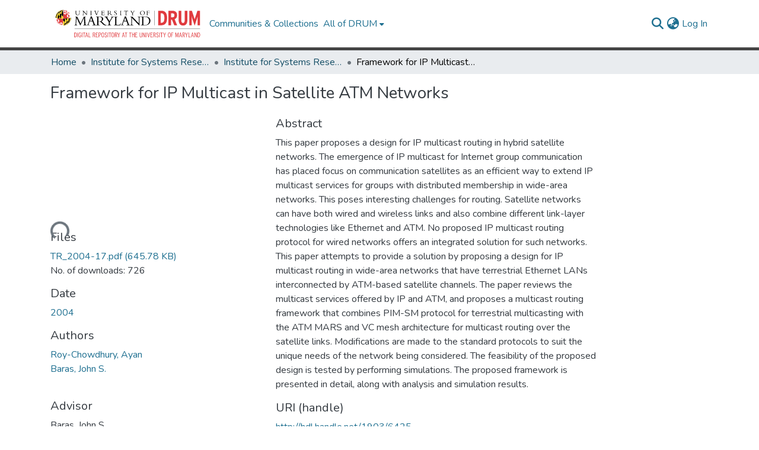

--- FILE ---
content_type: text/html; charset=utf-8
request_url: https://drum.lib.umd.edu/items/2f3cfd66-055e-424d-be71-f49f4146a32e
body_size: 72276
content:
<!DOCTYPE html><html data-critters-container="" lang="en"><head>
  <meta charset="UTF-8">
  <base href="/">
  <title>Framework for IP Multicast in Satellite ATM Networks</title>
  <meta name="viewport" content="width=device-width,minimum-scale=1">
  <meta http-equiv="cache-control" content="no-store">
<link rel="stylesheet" href="styles.e382c7dd35ca1222.css" media="print" onload="this.media='all'"><noscript><link rel="stylesheet" href="styles.e382c7dd35ca1222.css"></noscript><link rel="stylesheet" type="text/css" class="theme-css" href="drum-theme.css"><link rel="icon" href="assets/drum/images/favicons/favicon.ico" sizes="any" class="theme-head-tag"><meta name="Generator" content="DSpace 8.2-drum-0"><meta name="title" content="Framework for IP Multicast in Satellite ATM Networks"><meta name="description" content="This paper proposes a design for IP multicast routing in hybrid satellite networks. The emergence of IP multicast for Internet group communication has placed focus on communication satellites as an efficient way to extend IP multicast services for groups with distributed membership in wide-area networks. This poses interesting challenges for routing. Satellite networks can have both wired and wireless links and also combine different link-layer technologies like Ethernet and ATM. No proposed IP multicast routing protocol for wired networks offers an integrated solution for such networks. This paper attempts to provide a solution by proposing a design for IP multicast routing in wide-area networks that have terrestrial Ethernet LANs interconnected by ATM-based satellite channels. The paper reviews the multicast services offered by IP and ATM, and proposes a multicast routing framework that combines PIM-SM protocol for terrestrial multicasting with the ATM MARS and VC mesh architecture for multicast routing over the satellite links. Modifications are made to the standard protocols to suit the unique needs of the network being considered. The feasibility of the proposed design is tested by performing simulations. The proposed framework is presented in detail, along with analysis and simulation results."><meta name="citation_title" content="Framework for IP Multicast in Satellite ATM Networks"><meta name="citation_author" content="Roy-Chowdhury, Ayan"><meta name="citation_author" content="Baras, John S."><meta name="citation_publication_date" content="2004"><meta name="citation_language" content="en_US"><meta name="citation_keywords" content="Global Communication Systems"><meta name="citation_abstract_html_url" content="http://hdl.handle.net/1903/6425"><style ng-app-id="dspace-angular">#skip-to-main-content[_ngcontent-dspace-angular-c2190221462]{position:absolute;top:-40px;left:0;opacity:0;transition:opacity .3s;z-index:calc(var(--ds-nav-z-index) + 1);border-top-left-radius:0;border-top-right-radius:0;border-bottom-left-radius:0}#skip-to-main-content[_ngcontent-dspace-angular-c2190221462]:focus{opacity:1;top:0}</style><style ng-app-id="dspace-angular">.notifications-wrapper{z-index:var(--bs-zindex-popover);text-align:right;overflow-wrap:break-word;word-wrap:break-word;-ms-word-break:break-all;word-break:break-all;word-break:break-word;hyphens:auto}.notifications-wrapper .notification{display:block}.notifications-wrapper.left{left:0}.notifications-wrapper.top{top:0}.notifications-wrapper.right{right:0}.notifications-wrapper.bottom{bottom:0}.notifications-wrapper.center{left:50%;transform:translate(-50%)}.notifications-wrapper.middle{top:50%;transform:translateY(-50%)}.notifications-wrapper.middle.center{transform:translate(-50%,-50%)}@media screen and (max-width: 576px){.notifications-wrapper{width:auto;left:0;right:0}}
</style><style ng-app-id="dspace-angular">.live-region[_ngcontent-dspace-angular-c880772052]{position:fixed;bottom:0;left:0;right:0;padding-left:60px;height:90px;line-height:18px;color:var(--bs-white);background-color:var(--bs-dark);opacity:.94;z-index:var(--ds-live-region-z-index)}</style><style ng-app-id="dspace-angular">@media (max-width: 991.98px){.container[_ngcontent-dspace-angular-c635633845]{width:100%;max-width:none}}</style><style ng-app-id="dspace-angular">[_nghost-dspace-angular-c3284721148]   footer[_ngcontent-dspace-angular-c3284721148]{background-color:var(--ds-top-footer-bg);text-align:center;z-index:var(--ds-footer-z-index);border-top:var(--ds-footer-border);padding:var(--ds-footer-padding)}[_nghost-dspace-angular-c3284721148]   footer[_ngcontent-dspace-angular-c3284721148]   p[_ngcontent-dspace-angular-c3284721148]{margin:0}[_nghost-dspace-angular-c3284721148]   footer[_ngcontent-dspace-angular-c3284721148]   div[_ngcontent-dspace-angular-c3284721148] > img[_ngcontent-dspace-angular-c3284721148]{height:var(--ds-footer-logo-height)}[_nghost-dspace-angular-c3284721148]   footer[_ngcontent-dspace-angular-c3284721148]   .top-footer[_ngcontent-dspace-angular-c3284721148]{background-color:var(--ds-top-footer-bg);padding:var(--ds-footer-padding);margin:calc(var(--ds-footer-padding) * -1)}[_nghost-dspace-angular-c3284721148]   footer[_ngcontent-dspace-angular-c3284721148]   .top-footer-logo[_ngcontent-dspace-angular-c3284721148]   img[_ngcontent-dspace-angular-c3284721148]{width:275px;max-width:100%}[_nghost-dspace-angular-c3284721148]   footer[_ngcontent-dspace-angular-c3284721148]   .top-footer-address[_ngcontent-dspace-angular-c3284721148]{text-align:center}@media screen and (min-width: 768px){[_nghost-dspace-angular-c3284721148]   footer[_ngcontent-dspace-angular-c3284721148]   .top-footer-address[_ngcontent-dspace-angular-c3284721148]{text-align:left}}[_nghost-dspace-angular-c3284721148]   footer[_ngcontent-dspace-angular-c3284721148]   .bottom-footer[_ngcontent-dspace-angular-c3284721148]   ul[_ngcontent-dspace-angular-c3284721148]   li[_ngcontent-dspace-angular-c3284721148]{display:inline-flex}[_nghost-dspace-angular-c3284721148]   footer[_ngcontent-dspace-angular-c3284721148]   .bottom-footer[_ngcontent-dspace-angular-c3284721148]   ul[_ngcontent-dspace-angular-c3284721148]   li[_ngcontent-dspace-angular-c3284721148]   a[_ngcontent-dspace-angular-c3284721148], [_nghost-dspace-angular-c3284721148]   footer[_ngcontent-dspace-angular-c3284721148]   .bottom-footer[_ngcontent-dspace-angular-c3284721148]   ul[_ngcontent-dspace-angular-c3284721148]   li[_ngcontent-dspace-angular-c3284721148]   .btn-link[_ngcontent-dspace-angular-c3284721148]{padding:0 calc(var(--bs-spacer) / 2);color:inherit;font-size:.875em}[_nghost-dspace-angular-c3284721148]   footer[_ngcontent-dspace-angular-c3284721148]   .bottom-footer[_ngcontent-dspace-angular-c3284721148]   ul[_ngcontent-dspace-angular-c3284721148]   li[_ngcontent-dspace-angular-c3284721148]   a[_ngcontent-dspace-angular-c3284721148]:focus, [_nghost-dspace-angular-c3284721148]   footer[_ngcontent-dspace-angular-c3284721148]   .bottom-footer[_ngcontent-dspace-angular-c3284721148]   ul[_ngcontent-dspace-angular-c3284721148]   li[_ngcontent-dspace-angular-c3284721148]   .btn-link[_ngcontent-dspace-angular-c3284721148]:focus{box-shadow:none;text-decoration:underline}[_nghost-dspace-angular-c3284721148]   footer[_ngcontent-dspace-angular-c3284721148]   .bottom-footer[_ngcontent-dspace-angular-c3284721148]   ul[_ngcontent-dspace-angular-c3284721148]   li[_ngcontent-dspace-angular-c3284721148]   a[_ngcontent-dspace-angular-c3284721148]:focus-visible, [_nghost-dspace-angular-c3284721148]   footer[_ngcontent-dspace-angular-c3284721148]   .bottom-footer[_ngcontent-dspace-angular-c3284721148]   ul[_ngcontent-dspace-angular-c3284721148]   li[_ngcontent-dspace-angular-c3284721148]   .btn-link[_ngcontent-dspace-angular-c3284721148]:focus-visible{box-shadow:0 0 0 .2rem #ffffff80}[_nghost-dspace-angular-c3284721148]   footer[_ngcontent-dspace-angular-c3284721148]   .bottom-footer[_ngcontent-dspace-angular-c3284721148]   ul[_ngcontent-dspace-angular-c3284721148]   li[_ngcontent-dspace-angular-c3284721148]:not(:last-child):after{content:"";border-right:1px var(--bs-secondary) solid}</style><style ng-app-id="dspace-angular">[_nghost-dspace-angular-c2658116359]{--ds-header-navbar-border-bottom-style: solid var(--ds-header-navbar-border-bottom-height) var(--ds-header-navbar-border-bottom-color);--ds-expandable-navbar-border-top-style: solid var(--ds-expandable-navbar-border-top-height) var(--ds-expandable-navbar-border-top-color);--ds-expandable-navbar-height: calc(100vh - var(--ds-header-height))}[_nghost-dspace-angular-c2658116359]   div#header-navbar-wrapper[_ngcontent-dspace-angular-c2658116359]{position:relative;border-bottom:var(--ds-header-navbar-border-bottom-style)}[_nghost-dspace-angular-c2658116359]   div#header-navbar-wrapper[_ngcontent-dspace-angular-c2658116359]   div#mobile-navbar-wrapper[_ngcontent-dspace-angular-c2658116359]{width:100%;background-color:var(--ds-expandable-navbar-bg);position:absolute;z-index:var(--ds-nav-z-index);overflow:hidden}[_nghost-dspace-angular-c2658116359]   div#header-navbar-wrapper[_ngcontent-dspace-angular-c2658116359]   div#mobile-navbar-wrapper[_ngcontent-dspace-angular-c2658116359]   nav#collapsible-mobile-navbar[_ngcontent-dspace-angular-c2658116359]{min-height:var(--ds-expandable-navbar-height);height:auto;border-bottom:var(--ds-header-navbar-border-bottom-style)}[_nghost-dspace-angular-c2658116359]     .ds-menu-item, [_nghost-dspace-angular-c2658116359]     .ds-menu-toggler-wrapper{text-decoration:none}[_nghost-dspace-angular-c2658116359]     nav#desktop-navbar #main-site-navigation .ds-menu-item-wrapper, [_nghost-dspace-angular-c2658116359]     nav#desktop-navbar #main-site-navigation .ds-menu-item, [_nghost-dspace-angular-c2658116359]     nav#desktop-navbar #main-site-navigation .ds-menu-toggler-wrapper{display:flex;align-items:center;height:100%}[_nghost-dspace-angular-c2658116359]     nav#desktop-navbar #main-site-navigation .ds-menu-item{padding:var(--ds-navbar-item-vertical-padding) var(--ds-navbar-item-horizontal-padding)}[_nghost-dspace-angular-c2658116359]     nav#desktop-navbar #main-site-navigation .ds-menu-item, [_nghost-dspace-angular-c2658116359]     nav#desktop-navbar #main-site-navigation .ds-menu-toggler-wrapper{color:var(--ds-navbar-link-color)!important}[_nghost-dspace-angular-c2658116359]     nav#desktop-navbar #main-site-navigation .ds-menu-item:hover, [_nghost-dspace-angular-c2658116359]     nav#desktop-navbar #main-site-navigation .ds-menu-item:focus, [_nghost-dspace-angular-c2658116359]     nav#desktop-navbar #main-site-navigation .ds-menu-toggler-wrapper:hover, [_nghost-dspace-angular-c2658116359]     nav#desktop-navbar #main-site-navigation .ds-menu-toggler-wrapper:focus{color:var(--ds-navbar-link-color-hover)!important}[_nghost-dspace-angular-c2658116359]     nav#desktop-navbar #main-site-navigation .dropdown-menu .ds-menu-item{padding:var(--ds-navbar-dropdown-item-vertical-padding) var(--ds-navbar-dropdown-item-horizontal-padding)}[_nghost-dspace-angular-c2658116359]     nav#collapsible-mobile-navbar{border-top:var(--ds-expandable-navbar-border-top-style);padding-top:var(--ds-expandable-navbar-padding-top)}[_nghost-dspace-angular-c2658116359]     nav#collapsible-mobile-navbar #main-site-navigation .ds-menu-item{padding:var(--ds-expandable-navbar-item-vertical-padding) 0}</style><style ng-app-id="dspace-angular">[_nghost-dspace-angular-c4003433771]{position:fixed;left:0;top:0;z-index:var(--ds-sidebar-z-index)}[_nghost-dspace-angular-c4003433771]   nav#admin-sidebar[_ngcontent-dspace-angular-c4003433771]{max-width:var(--ds-admin-sidebar-fixed-element-width);display:flex;flex-direction:column;flex-wrap:nowrap}[_nghost-dspace-angular-c4003433771]   nav#admin-sidebar[_ngcontent-dspace-angular-c4003433771]   div#sidebar-top-level-items-container[_ngcontent-dspace-angular-c4003433771]{flex:1 1 auto;overflow-x:hidden;overflow-y:auto}[_nghost-dspace-angular-c4003433771]   nav#admin-sidebar[_ngcontent-dspace-angular-c4003433771]   div#sidebar-top-level-items-container[_ngcontent-dspace-angular-c4003433771]::-webkit-scrollbar{width:var(--ds-dark-scrollbar-width);height:3px}[_nghost-dspace-angular-c4003433771]   nav#admin-sidebar[_ngcontent-dspace-angular-c4003433771]   div#sidebar-top-level-items-container[_ngcontent-dspace-angular-c4003433771]::-webkit-scrollbar-button{background-color:var(--ds-dark-scrollbar-bg)}[_nghost-dspace-angular-c4003433771]   nav#admin-sidebar[_ngcontent-dspace-angular-c4003433771]   div#sidebar-top-level-items-container[_ngcontent-dspace-angular-c4003433771]::-webkit-scrollbar-track{background-color:var(--ds-dark-scrollbar-alt-bg)}[_nghost-dspace-angular-c4003433771]   nav#admin-sidebar[_ngcontent-dspace-angular-c4003433771]   div#sidebar-top-level-items-container[_ngcontent-dspace-angular-c4003433771]::-webkit-scrollbar-track-piece{background-color:var(--ds-dark-scrollbar-bg)}[_nghost-dspace-angular-c4003433771]   nav#admin-sidebar[_ngcontent-dspace-angular-c4003433771]   div#sidebar-top-level-items-container[_ngcontent-dspace-angular-c4003433771]::-webkit-scrollbar-thumb{height:50px;background-color:var(--ds-dark-scrollbar-fg);border-radius:3px}[_nghost-dspace-angular-c4003433771]   nav#admin-sidebar[_ngcontent-dspace-angular-c4003433771]   div#sidebar-top-level-items-container[_ngcontent-dspace-angular-c4003433771]::-webkit-scrollbar-corner{background-color:var(--ds-dark-scrollbar-alt-bg)}[_nghost-dspace-angular-c4003433771]   nav#admin-sidebar[_ngcontent-dspace-angular-c4003433771]   div#sidebar-top-level-items-container[_ngcontent-dspace-angular-c4003433771]::-webkit-resizer{background-color:var(--ds-dark-scrollbar-bg)}[_nghost-dspace-angular-c4003433771]   nav#admin-sidebar[_ngcontent-dspace-angular-c4003433771]   img#admin-sidebar-logo[_ngcontent-dspace-angular-c4003433771]{height:var(--ds-admin-sidebar-logo-height)}[_nghost-dspace-angular-c4003433771]   nav#admin-sidebar[_ngcontent-dspace-angular-c4003433771]     .sidebar-full-width-container{width:100%;padding-left:0;padding-right:0;margin-left:0;margin-right:0}[_nghost-dspace-angular-c4003433771]   nav#admin-sidebar[_ngcontent-dspace-angular-c4003433771]     .sidebar-item{padding-top:var(--ds-admin-sidebar-item-padding);padding-bottom:var(--ds-admin-sidebar-item-padding)}[_nghost-dspace-angular-c4003433771]   nav#admin-sidebar[_ngcontent-dspace-angular-c4003433771]     .sidebar-section-wrapper{display:flex;flex-direction:row;flex-wrap:nowrap;align-items:stretch}[_nghost-dspace-angular-c4003433771]   nav#admin-sidebar[_ngcontent-dspace-angular-c4003433771]     .sidebar-section-wrapper>.sidebar-fixed-element-wrapper{min-width:var(--ds-admin-sidebar-fixed-element-width);flex:1 1 auto;display:flex;flex-direction:row;justify-content:center;align-items:center}[_nghost-dspace-angular-c4003433771]   nav#admin-sidebar[_ngcontent-dspace-angular-c4003433771]     .sidebar-section-wrapper>.sidebar-collapsible-element-outer-wrapper{display:flex;flex-wrap:wrap;justify-content:flex-end;max-width:calc(100% - var(--ds-admin-sidebar-fixed-element-width));padding-left:var(--ds-dark-scrollbar-width);overflow-x:hidden}[_nghost-dspace-angular-c4003433771]   nav#admin-sidebar[_ngcontent-dspace-angular-c4003433771]     .sidebar-section-wrapper>.sidebar-collapsible-element-outer-wrapper>.sidebar-collapsible-element-inner-wrapper{min-width:calc(var(--ds-admin-sidebar-collapsible-element-width) - var(--ds-dark-scrollbar-width));height:100%;padding-right:var(--ds-admin-sidebar-item-padding)}[_nghost-dspace-angular-c4003433771]   nav#admin-sidebar[_ngcontent-dspace-angular-c4003433771]{background-color:var(--ds-admin-sidebar-bg)}[_nghost-dspace-angular-c4003433771]   nav#admin-sidebar[_ngcontent-dspace-angular-c4003433771]    {color:#fff}[_nghost-dspace-angular-c4003433771]   nav#admin-sidebar[_ngcontent-dspace-angular-c4003433771]     a{color:var(--ds-admin-sidebar-link-color);text-decoration:none}[_nghost-dspace-angular-c4003433771]   nav#admin-sidebar[_ngcontent-dspace-angular-c4003433771]     a:hover, [_nghost-dspace-angular-c4003433771]   nav#admin-sidebar[_ngcontent-dspace-angular-c4003433771]     a:focus{color:var(--ds-admin-sidebar-link-hover-color)}[_nghost-dspace-angular-c4003433771]   nav#admin-sidebar[_ngcontent-dspace-angular-c4003433771]   div#sidebar-header-container[_ngcontent-dspace-angular-c4003433771]{background-color:var(--ds-admin-sidebar-header-bg)}[_nghost-dspace-angular-c4003433771]   nav#admin-sidebar[_ngcontent-dspace-angular-c4003433771]   div#sidebar-header-container[_ngcontent-dspace-angular-c4003433771]   .sidebar-fixed-element-wrapper[_ngcontent-dspace-angular-c4003433771]{background-color:var(--ds-admin-sidebar-header-bg)}  .browser-firefox{--ds-dark-scrollbar-width: 20px}  .browser-firefox-windows{--ds-dark-scrollbar-width: 20px}</style><style ng-app-id="dspace-angular">@charset "UTF-8";.nav-breadcrumb[_ngcontent-dspace-angular-c3782788471]{background-color:var(--ds-breadcrumb-bg)}.breadcrumb[_ngcontent-dspace-angular-c3782788471]{border-radius:0;padding-bottom:calc(var(--ds-content-spacing) / 2);padding-top:calc(var(--ds-content-spacing) / 2);background-color:var(--ds-breadcrumb-bg)}li.breadcrumb-item[_ngcontent-dspace-angular-c3782788471]{display:flex}.breadcrumb-item-limiter[_ngcontent-dspace-angular-c3782788471]{display:inline-block;max-width:var(--ds-breadcrumb-max-length)}.breadcrumb-item-limiter[_ngcontent-dspace-angular-c3782788471] > *[_ngcontent-dspace-angular-c3782788471]{max-width:100%;display:block}li.breadcrumb-item[_ngcontent-dspace-angular-c3782788471]   a[_ngcontent-dspace-angular-c3782788471]{color:var(--ds-breadcrumb-link-color)}li.breadcrumb-item.active[_ngcontent-dspace-angular-c3782788471]{color:var(--ds-breadcrumb-link-active-color)}.breadcrumb-item[_ngcontent-dspace-angular-c3782788471] + .breadcrumb-item[_ngcontent-dspace-angular-c3782788471]:before{display:block;content:"\2022"!important}</style><style ng-app-id="dspace-angular">[_nghost-dspace-angular-c46866287]{width:100%}</style><style ng-app-id="dspace-angular">[_nghost-dspace-angular-c890813688]   .simple-view-element[_ngcontent-dspace-angular-c890813688]{margin-bottom:15px}[_nghost-dspace-angular-c890813688]   .simple-view-element-header[_ngcontent-dspace-angular-c890813688]{font-size:1.25rem}</style><style ng-app-id="dspace-angular">[_nghost-dspace-angular-c2210931704]   #main-site-header[_ngcontent-dspace-angular-c2210931704]{min-height:var(--ds-header-height);background-color:var(--ds-header-bg)}@media (min-width: 768px){[_nghost-dspace-angular-c2210931704]   #main-site-header[_ngcontent-dspace-angular-c2210931704]{height:var(--ds-header-height)}}[_nghost-dspace-angular-c2210931704]   #main-site-header-container[_ngcontent-dspace-angular-c2210931704]{min-height:var(--ds-header-height)}[_nghost-dspace-angular-c2210931704]   img#header-logo[_ngcontent-dspace-angular-c2210931704]{height:var(--ds-header-logo-height)}[_nghost-dspace-angular-c2210931704]   button#navbar-toggler[_ngcontent-dspace-angular-c2210931704]{color:var(--ds-header-icon-color)}[_nghost-dspace-angular-c2210931704]   button#navbar-toggler[_ngcontent-dspace-angular-c2210931704]:hover, [_nghost-dspace-angular-c2210931704]   button#navbar-toggler[_ngcontent-dspace-angular-c2210931704]:focus{color:var(--ds-header-icon-color-hover)}</style><style ng-app-id="dspace-angular">.ds-context-help-toggle[_ngcontent-dspace-angular-c2255109366]{color:var(--ds-header-icon-color);background-color:var(--ds-header-bg)}.ds-context-help-toggle[_ngcontent-dspace-angular-c2255109366]:hover, .ds-context-help-toggle[_ngcontent-dspace-angular-c2255109366]:focus{color:var(--ds-header-icon-color-hover)}</style><style ng-app-id="dspace-angular">.limit-width[_ngcontent-dspace-angular-c1667198364]{max-width:var(--ds-thumbnail-max-width)}img[_ngcontent-dspace-angular-c1667198364]{max-width:100%}.outer[_ngcontent-dspace-angular-c1667198364]{position:relative}.outer[_ngcontent-dspace-angular-c1667198364]:before{display:block;content:"";width:100%;padding-top:141.4285714286%}.outer[_ngcontent-dspace-angular-c1667198364] > .inner[_ngcontent-dspace-angular-c1667198364]{position:absolute;inset:0}.outer[_ngcontent-dspace-angular-c1667198364] > .inner[_ngcontent-dspace-angular-c1667198364] > .thumbnail-placeholder[_ngcontent-dspace-angular-c1667198364]{background:var(--ds-thumbnail-placeholder-background);border:var(--ds-thumbnail-placeholder-border);color:var(--ds-thumbnail-placeholder-color);font-weight:700}.outer[_ngcontent-dspace-angular-c1667198364] > .inner[_ngcontent-dspace-angular-c1667198364] > .centered[_ngcontent-dspace-angular-c1667198364]{width:100%;height:100%;display:flex;justify-content:center;align-items:center;text-align:center}</style><style ng-app-id="dspace-angular">.loader[_ngcontent-dspace-angular-c495075947]{margin:0 25px}span[_ngcontent-dspace-angular-c495075947]{display:block;margin:0 auto}span[class*=l-][_ngcontent-dspace-angular-c495075947]{height:4px;width:4px;background:#000;display:inline-block;margin:12px 2px;border-radius:100%;-webkit-border-radius:100%;-moz-border-radius:100%;-webkit-animation:_ngcontent-dspace-angular-c495075947_loader 2s infinite;-webkit-animation-timing-function:cubic-bezier(.03,.615,.995,.415);-webkit-animation-fill-mode:both;-moz-animation:loader 2s infinite;-moz-animation-timing-function:cubic-bezier(.03,.615,.995,.415);-moz-animation-fill-mode:both;-ms-animation:loader 2s infinite;-ms-animation-timing-function:cubic-bezier(.03,.615,.995,.415);-ms-animation-fill-mode:both;animation:_ngcontent-dspace-angular-c495075947_loader 2s infinite;animation-timing-function:cubic-bezier(.03,.615,.995,.415);animation-fill-mode:both}span.l-1[_ngcontent-dspace-angular-c495075947]{animation-delay:1s;-ms-animation-delay:1s;-moz-animation-delay:1s}span.l-2[_ngcontent-dspace-angular-c495075947]{animation-delay:.9s;-ms-animation-delay:.9s;-moz-animation-delay:.9s}span.l-3[_ngcontent-dspace-angular-c495075947]{animation-delay:.8s;-ms-animation-delay:.8s;-moz-animation-delay:.8s}span.l-4[_ngcontent-dspace-angular-c495075947]{animation-delay:.7s;-ms-animation-delay:.7s;-moz-animation-delay:.7s}span.l-5[_ngcontent-dspace-angular-c495075947]{animation-delay:.6s;-ms-animation-delay:.6s;-moz-animation-delay:.6s}span.l-6[_ngcontent-dspace-angular-c495075947]{animation-delay:.5s;-ms-animation-delay:.5s;-moz-animation-delay:.5s}span.l-7[_ngcontent-dspace-angular-c495075947]{animation-delay:.4s;-ms-animation-delay:.4s;-moz-animation-delay:.4s}span.l-8[_ngcontent-dspace-angular-c495075947]{animation-delay:.3s;-ms-animation-delay:.3s;-moz-animation-delay:.3s}span.l-9[_ngcontent-dspace-angular-c495075947]{animation-delay:.2s;-ms-animation-delay:.2s;-moz-animation-delay:.2s}span.l-9[_ngcontent-dspace-angular-c495075947]{animation-delay:.1s;-ms-animation-delay:.1s;-moz-animation-delay:.1s}span.l-10[_ngcontent-dspace-angular-c495075947]{animation-delay:0s;-ms-animation-delay:0s;-moz-animation-delay:0s}@keyframes _ngcontent-dspace-angular-c495075947_loader{0%{transform:translate(-30px);opacity:0}25%{opacity:1}50%{transform:translate(30px);opacity:0}to{opacity:0}}.spinner[_ngcontent-dspace-angular-c495075947]{color:var(--bs-gray-600)}</style><style ng-app-id="dspace-angular">input[type=text][_ngcontent-dspace-angular-c3204339389]{margin-top:calc(-.5 * var(--bs-font-size-base));background-color:#fff!important;border-color:var(--ds-header-icon-color)}input[type=text].collapsed[_ngcontent-dspace-angular-c3204339389]{opacity:0}.submit-icon[_ngcontent-dspace-angular-c3204339389]{cursor:pointer;position:sticky;top:0;border:0!important;color:var(--ds-header-icon-color)}.submit-icon[_ngcontent-dspace-angular-c3204339389]:hover, .submit-icon[_ngcontent-dspace-angular-c3204339389]:focus{color:var(--ds-header-icon-color-hover)}@media screen and (max-width: 768px){.query[_ngcontent-dspace-angular-c3204339389]:focus{max-width:250px!important;width:40vw!important}}</style><style ng-app-id="dspace-angular">.dropdown-toggle[_ngcontent-dspace-angular-c2014305647]:after{display:none}.dropdown-toggle[_ngcontent-dspace-angular-c2014305647]{color:var(--ds-header-icon-color)}.dropdown-toggle[_ngcontent-dspace-angular-c2014305647]:hover, .dropdown-toggle[_ngcontent-dspace-angular-c2014305647]:focus{color:var(--ds-header-icon-color-hover)}.dropdown-item[_ngcontent-dspace-angular-c2014305647]{cursor:pointer}</style><style ng-app-id="dspace-angular">#loginDropdownMenu[_ngcontent-dspace-angular-c4075168633], #logoutDropdownMenu[_ngcontent-dspace-angular-c4075168633]{min-width:330px;z-index:1002}#loginDropdownMenu[_ngcontent-dspace-angular-c4075168633]{min-height:75px}.dropdown-item.active[_ngcontent-dspace-angular-c4075168633], .dropdown-item[_ngcontent-dspace-angular-c4075168633]:active, .dropdown-item[_ngcontent-dspace-angular-c4075168633]:hover, .dropdown-item[_ngcontent-dspace-angular-c4075168633]:focus{background-color:#0000!important}.loginLink[_ngcontent-dspace-angular-c4075168633], .dropdownLogin[_ngcontent-dspace-angular-c4075168633], .logoutLink[_ngcontent-dspace-angular-c4075168633], .dropdownLogout[_ngcontent-dspace-angular-c4075168633]{color:var(--ds-header-icon-color)}.loginLink[_ngcontent-dspace-angular-c4075168633]:hover, .loginLink[_ngcontent-dspace-angular-c4075168633]:focus, .dropdownLogin[_ngcontent-dspace-angular-c4075168633]:hover, .dropdownLogin[_ngcontent-dspace-angular-c4075168633]:focus, .logoutLink[_ngcontent-dspace-angular-c4075168633]:hover, .logoutLink[_ngcontent-dspace-angular-c4075168633]:focus, .dropdownLogout[_ngcontent-dspace-angular-c4075168633]:hover, .dropdownLogout[_ngcontent-dspace-angular-c4075168633]:focus{color:var(--ds-header-icon-color-hover)}.dropdownLogin[_ngcontent-dspace-angular-c4075168633]:not(:focus-visible).active, .dropdownLogin[_ngcontent-dspace-angular-c4075168633]:not(:focus-visible):active, .dropdownLogin[_ngcontent-dspace-angular-c4075168633]:not(:focus-visible).active:focus, .dropdownLogin[_ngcontent-dspace-angular-c4075168633]:not(:focus-visible):active:focus, .dropdownLogout[_ngcontent-dspace-angular-c4075168633]:not(:focus-visible).active, .dropdownLogout[_ngcontent-dspace-angular-c4075168633]:not(:focus-visible):active, .dropdownLogout[_ngcontent-dspace-angular-c4075168633]:not(:focus-visible).active:focus, .dropdownLogout[_ngcontent-dspace-angular-c4075168633]:not(:focus-visible):active:focus{box-shadow:unset}.dropdown-toggle[_ngcontent-dspace-angular-c4075168633]:after{margin-left:0}</style><style ng-app-id="dspace-angular">[_nghost-dspace-angular-c721316482]   .ds-menu-item[_ngcontent-dspace-angular-c721316482]{display:inline-block}</style><style ng-app-id="dspace-angular">[_nghost-dspace-angular-c1792915449]   .ds-menu-item-wrapper[_ngcontent-dspace-angular-c1792915449]{position:relative}[_nghost-dspace-angular-c1792915449]   .dropdown-menu[_ngcontent-dspace-angular-c1792915449]{overflow:hidden}@media (max-width: 767.98px){[_nghost-dspace-angular-c1792915449]   .dropdown-menu[_ngcontent-dspace-angular-c1792915449]{border:0;background-color:var(--ds-expandable-navbar-bg)}}@media (min-width: 768px){[_nghost-dspace-angular-c1792915449]   .dropdown-menu[_ngcontent-dspace-angular-c1792915449]{border-top-left-radius:0;border-top-right-radius:0;background-color:var(--ds-navbar-dropdown-bg)}}[_nghost-dspace-angular-c1792915449]   .toggle-menu-icon[_ngcontent-dspace-angular-c1792915449], [_nghost-dspace-angular-c1792915449]   .toggle-menu-icon[_ngcontent-dspace-angular-c1792915449]:hover{text-decoration:none}</style><style ng-app-id="dspace-angular">[_nghost-dspace-angular-c830142487]   .ds-menu-item[_ngcontent-dspace-angular-c830142487]{display:inline-block}</style><meta name="citation_pdf_url" content="https://drum.lib.umd.edu/bitstreams/7ddaedb0-5f0b-405c-a102-613768d9b778/download"><link href="https://drum.lib.umd.edu/bitstreams/7ddaedb0-5f0b-405c-a102-613768d9b778/download" rel="item" type="application/pdf"><link href="https://drum.lib.umd.edu/signposting/describedby/2f3cfd66-055e-424d-be71-f49f4146a32e" rel="describedby" type="application/vnd.datacite.datacite+xml"><link href="http://hdl.handle.net/1903/6425" rel="cite-as"><link href="https://drum.lib.umd.edu/signposting/linksets/2f3cfd66-055e-424d-be71-f49f4146a32e" rel="linkset" type="application/linkset"><link href="https://drum.lib.umd.edu/signposting/linksets/2f3cfd66-055e-424d-be71-f49f4146a32e/json" rel="linkset" type="application/linkset+json"><link href="https://schema.org/AboutPage" rel="type"><link href="https://schema.org/Report" rel="type"><link href="https://api.drum.lib.umd.edu/server/ldn/inbox" rel="http://www.w3.org/ns/ldp#inbox"><script type="application/ld+json" id="json-ld-website">{"@context":"http://schema.org","@type":"WebSite","name":"Digital Repository at the University of Maryland (DRUM)","url":"https://drum.lib.umd.edu"}</script></head>

<body>
  <ds-app _nghost-dspace-angular-c1010256252="" ng-version="17.3.12" ng-server-context="ssr"><ds-root _ngcontent-dspace-angular-c1010256252="" data-used-theme="base"><ds-base-root _nghost-dspace-angular-c2190221462="" class="ng-tns-c2190221462-0 ng-star-inserted"><button _ngcontent-dspace-angular-c2190221462="" id="skip-to-main-content" class="sr-only ng-tns-c2190221462-0"> Skip to main content
</button><div _ngcontent-dspace-angular-c2190221462="" class="outer-wrapper ng-tns-c2190221462-0 ng-trigger ng-trigger-slideSidebarPadding" style="padding-left: 0;"><ds-admin-sidebar _ngcontent-dspace-angular-c2190221462="" class="ng-tns-c2190221462-0" data-used-theme="base"><ds-base-admin-sidebar _nghost-dspace-angular-c4003433771="" class="ng-tns-c4003433771-3 ng-star-inserted" style=""><!----></ds-base-admin-sidebar><!----></ds-admin-sidebar><div _ngcontent-dspace-angular-c2190221462="" class="inner-wrapper ng-tns-c2190221462-0"><ds-system-wide-alert-banner _ngcontent-dspace-angular-c2190221462="" class="ng-tns-c2190221462-0" _nghost-dspace-angular-c296375887=""><!----></ds-system-wide-alert-banner><ds-header-navbar-wrapper _ngcontent-dspace-angular-c2190221462="" class="ng-tns-c2190221462-0" data-used-theme="dspace"><ds-themed-header-navbar-wrapper _nghost-dspace-angular-c2658116359="" class="ng-tns-c2658116359-2 ng-star-inserted" style=""><div _ngcontent-dspace-angular-c2658116359="" id="header-navbar-wrapper" class="ng-tns-c2658116359-2"><ds-header _ngcontent-dspace-angular-c2658116359="" class="ng-tns-c2658116359-2" data-used-theme="drum"><ds-themed-header _nghost-dspace-angular-c2210931704="" class="ng-star-inserted"><ds-umd-header _ngcontent-dspace-angular-c2210931704=""></ds-umd-header><ds-umd-environment-banner _ngcontent-dspace-angular-c2210931704="" _nghost-dspace-angular-c3917974126=""><!----></ds-umd-environment-banner><ds-json-ld-website _ngcontent-dspace-angular-c2210931704="" scriptid="json-ld-website"></ds-json-ld-website><header _ngcontent-dspace-angular-c2210931704="" id="main-site-header"><div _ngcontent-dspace-angular-c2210931704="" id="main-site-header-container" class="container h-100 d-flex flex-row align-items-center justify-content-between gapx-3 gapy-2"><div _ngcontent-dspace-angular-c2210931704="" id="header-left" class="h-100 flex-fill d-flex flex-row flex-nowrap justify-content-start align-items-center gapx-3" role="presentation"><a _ngcontent-dspace-angular-c2210931704="" routerlink="/home" role="button" tabindex="0" class="d-block my-2 my-md-0" aria-label="Home" href="/home"><img _ngcontent-dspace-angular-c2210931704="" id="header-logo" src="assets/drum/images/drum-logo.svg" alt="DRUM"></a><nav _ngcontent-dspace-angular-c2210931704="" id="desktop-navbar" class="navbar navbar-expand p-0 align-items-stretch align-self-stretch flex-grow-1 flex-shrink-1 ng-star-inserted" aria-label="Main navigation bar"><ds-navbar _ngcontent-dspace-angular-c2210931704="" data-used-theme="dspace"><ds-themed-navbar _nghost-dspace-angular-c2034000250="" class="ng-tns-c2034000250-5 ng-star-inserted" style=""><!----><div _ngcontent-dspace-angular-c2034000250="" role="menubar" id="main-site-navigation" class="navbar-nav flex-shrink-1 h-100 align-items-md-stretch gapx-3 ng-tns-c2034000250-5 navbar-nav-desktop"><ds-navbar-section _nghost-dspace-angular-c693881525="" class="ng-star-inserted"><div _ngcontent-dspace-angular-c693881525="" class="ds-menu-item-wrapper text-md-center" id="navbar-section-browse_global_communities_and_collections"><ds-link-menu-item _nghost-dspace-angular-c721316482="" class="ng-star-inserted"><a _ngcontent-dspace-angular-c721316482="" role="menuitem" href="/community-list" tabindex="0" class="ds-menu-item" data-test="link-menu-item.menu.section.browse_global_communities_and_collections">Communities &amp; Collections</a></ds-link-menu-item><!----></div></ds-navbar-section><!----><!----><ds-expandable-navbar-section class="ng-star-inserted" data-used-theme="base"><ds-base-expandable-navbar-section _nghost-dspace-angular-c1792915449="" class="ng-tns-c1792915449-8 ng-star-inserted"><div _ngcontent-dspace-angular-c1792915449="" data-test="navbar-section-wrapper" class="ds-menu-item-wrapper text-md-center ng-tns-c1792915449-8" id="expandable-navbar-section-browse_global"><a _ngcontent-dspace-angular-c1792915449="" href="javascript:void(0);" routerlinkactive="active" role="menuitem" aria-haspopup="menu" data-test="navbar-section-toggler" class="d-flex flex-row flex-nowrap align-items-center gapx-1 ds-menu-toggler-wrapper ng-tns-c1792915449-8" aria-expanded="false" aria-controls="expandable-navbar-section-browse_global-dropdown"><span _ngcontent-dspace-angular-c1792915449="" class="flex-fill ng-tns-c1792915449-8"><ds-text-menu-item _nghost-dspace-angular-c830142487="" class="ng-star-inserted"><span _ngcontent-dspace-angular-c830142487="" tabindex="0" role="button" class="ds-menu-item">All of DRUM</span></ds-text-menu-item><!----></span><i _ngcontent-dspace-angular-c1792915449="" aria-hidden="true" class="fas fa-caret-down fa-xs toggle-menu-icon ng-tns-c1792915449-8"></i></a><!----></div></ds-base-expandable-navbar-section><!----></ds-expandable-navbar-section><!----><!----><!----><!----><!----></div></ds-themed-navbar><!----></ds-navbar></nav><!----></div><div _ngcontent-dspace-angular-c2210931704="" id="header-right" class="h-100 d-flex flex-row flex-nowrap flex-shrink-0 justify-content-end align-items-center gapx-1 ml-auto"><ds-search-navbar _ngcontent-dspace-angular-c2210931704="" data-used-theme="base"><ds-base-search-navbar _nghost-dspace-angular-c3204339389="" class="ng-tns-c3204339389-6 ng-star-inserted" style=""><div _ngcontent-dspace-angular-c3204339389="" class="ng-tns-c3204339389-6" title="Search"><div _ngcontent-dspace-angular-c3204339389="" class="d-inline-block position-relative ng-tns-c3204339389-6"><form _ngcontent-dspace-angular-c3204339389="" novalidate="" autocomplete="on" class="d-flex ng-tns-c3204339389-6 ng-untouched ng-pristine ng-valid"><input _ngcontent-dspace-angular-c3204339389="" name="query" formcontrolname="query" type="text" class="bg-transparent position-absolute form-control dropdown-menu-right pl-1 pr-4 ng-tns-c3204339389-6 display ng-trigger ng-trigger-toggleAnimation ng-untouched ng-pristine ng-valid" placeholder="" tabindex="-1" aria-label="Search" value="" style="width: 0; opacity: 0;"><button _ngcontent-dspace-angular-c3204339389="" type="button" role="button" tabindex="0" class="submit-icon btn btn-link btn-link-inline ng-tns-c3204339389-6" aria-label="Submit search"><em _ngcontent-dspace-angular-c3204339389="" class="fas fa-search fa-lg fa-fw ng-tns-c3204339389-6"></em></button></form></div></div></ds-base-search-navbar><!----></ds-search-navbar><div _ngcontent-dspace-angular-c2210931704="" role="toolbar" class="h-100 d-flex flex-row flex-nowrap align-items-center gapx-1"><ds-lang-switch _ngcontent-dspace-angular-c2210931704="" data-used-theme="base"><ds-base-lang-switch _nghost-dspace-angular-c2014305647="" class="ng-star-inserted" style=""><div _ngcontent-dspace-angular-c2014305647="" ngbdropdown="" display="dynamic" placement="bottom-right" class="navbar-nav ng-star-inserted dropdown"><button _ngcontent-dspace-angular-c2014305647="" role="button" aria-controls="language-menu-list" aria-haspopup="menu" data-toggle="dropdown" ngbdropdowntoggle="" data-test="lang-switch" tabindex="0" class="dropdown-toggle btn btn-link px-0" title="Language switch" aria-label="Language switch" aria-expanded="false"><i _ngcontent-dspace-angular-c2014305647="" class="fas fa-globe-asia fa-lg fa-fw"></i></button><div _ngcontent-dspace-angular-c2014305647="" ngbdropdownmenu="" role="listbox" id="language-menu-list" class="dropdown-menu" aria-label="Language switch" x-placement="bottom-right"><div _ngcontent-dspace-angular-c2014305647="" tabindex="0" role="option" class="dropdown-item active ng-star-inserted" lang="en" aria-selected="true"> English </div><div _ngcontent-dspace-angular-c2014305647="" tabindex="0" role="option" class="dropdown-item ng-star-inserted" lang="ar" aria-selected="false"> العربية </div><div _ngcontent-dspace-angular-c2014305647="" tabindex="0" role="option" class="dropdown-item ng-star-inserted" lang="bn" aria-selected="false"> বাংলা </div><div _ngcontent-dspace-angular-c2014305647="" tabindex="0" role="option" class="dropdown-item ng-star-inserted" lang="ca" aria-selected="false"> Català </div><div _ngcontent-dspace-angular-c2014305647="" tabindex="0" role="option" class="dropdown-item ng-star-inserted" lang="cs" aria-selected="false"> Čeština </div><div _ngcontent-dspace-angular-c2014305647="" tabindex="0" role="option" class="dropdown-item ng-star-inserted" lang="de" aria-selected="false"> Deutsch </div><div _ngcontent-dspace-angular-c2014305647="" tabindex="0" role="option" class="dropdown-item ng-star-inserted" lang="el" aria-selected="false"> Ελληνικά </div><div _ngcontent-dspace-angular-c2014305647="" tabindex="0" role="option" class="dropdown-item ng-star-inserted" lang="es" aria-selected="false"> Español </div><div _ngcontent-dspace-angular-c2014305647="" tabindex="0" role="option" class="dropdown-item ng-star-inserted" lang="fi" aria-selected="false"> Suomi </div><div _ngcontent-dspace-angular-c2014305647="" tabindex="0" role="option" class="dropdown-item ng-star-inserted" lang="fr" aria-selected="false"> Français </div><div _ngcontent-dspace-angular-c2014305647="" tabindex="0" role="option" class="dropdown-item ng-star-inserted" lang="gd" aria-selected="false"> Gàidhlig </div><div _ngcontent-dspace-angular-c2014305647="" tabindex="0" role="option" class="dropdown-item ng-star-inserted" lang="hi" aria-selected="false"> हिंदी </div><div _ngcontent-dspace-angular-c2014305647="" tabindex="0" role="option" class="dropdown-item ng-star-inserted" lang="hu" aria-selected="false"> Magyar </div><div _ngcontent-dspace-angular-c2014305647="" tabindex="0" role="option" class="dropdown-item ng-star-inserted" lang="it" aria-selected="false"> Italiano </div><div _ngcontent-dspace-angular-c2014305647="" tabindex="0" role="option" class="dropdown-item ng-star-inserted" lang="kk" aria-selected="false"> Қазақ </div><div _ngcontent-dspace-angular-c2014305647="" tabindex="0" role="option" class="dropdown-item ng-star-inserted" lang="lv" aria-selected="false"> Latviešu </div><div _ngcontent-dspace-angular-c2014305647="" tabindex="0" role="option" class="dropdown-item ng-star-inserted" lang="nl" aria-selected="false"> Nederlands </div><div _ngcontent-dspace-angular-c2014305647="" tabindex="0" role="option" class="dropdown-item ng-star-inserted" lang="pl" aria-selected="false"> Polski </div><div _ngcontent-dspace-angular-c2014305647="" tabindex="0" role="option" class="dropdown-item ng-star-inserted" lang="pt-PT" aria-selected="false"> Português </div><div _ngcontent-dspace-angular-c2014305647="" tabindex="0" role="option" class="dropdown-item ng-star-inserted" lang="pt-BR" aria-selected="false"> Português do Brasil </div><div _ngcontent-dspace-angular-c2014305647="" tabindex="0" role="option" class="dropdown-item ng-star-inserted" lang="sr-lat" aria-selected="false"> Srpski (lat) </div><div _ngcontent-dspace-angular-c2014305647="" tabindex="0" role="option" class="dropdown-item ng-star-inserted" lang="sr-cyr" aria-selected="false"> Српски </div><div _ngcontent-dspace-angular-c2014305647="" tabindex="0" role="option" class="dropdown-item ng-star-inserted" lang="sv" aria-selected="false"> Svenska </div><div _ngcontent-dspace-angular-c2014305647="" tabindex="0" role="option" class="dropdown-item ng-star-inserted" lang="tr" aria-selected="false"> Türkçe </div><div _ngcontent-dspace-angular-c2014305647="" tabindex="0" role="option" class="dropdown-item ng-star-inserted" lang="uk" aria-selected="false"> Yкраї́нська </div><div _ngcontent-dspace-angular-c2014305647="" tabindex="0" role="option" class="dropdown-item ng-star-inserted" lang="vi" aria-selected="false"> Tiếng Việt </div><!----></div></div><!----></ds-base-lang-switch><!----></ds-lang-switch><ds-context-help-toggle _ngcontent-dspace-angular-c2210931704="" _nghost-dspace-angular-c2255109366="" class="d-none"><!----></ds-context-help-toggle><ds-impersonate-navbar _ngcontent-dspace-angular-c2210931704="" class="d-none"><!----></ds-impersonate-navbar><ds-auth-nav-menu _ngcontent-dspace-angular-c2210931704="" data-used-theme="base"><ds-base-auth-nav-menu _nghost-dspace-angular-c4075168633="" class="ng-tns-c4075168633-7 ng-star-inserted" style=""><div _ngcontent-dspace-angular-c4075168633="" data-test="auth-nav" class="ng-tns-c4075168633-7 ng-star-inserted"><a _ngcontent-dspace-angular-c4075168633="" routerlink="/login" routerlinkactive="active" role="link" tabindex="0" class="loginLink px-0.5 ng-tns-c4075168633-7 ng-star-inserted" href="/login"> Log In<span _ngcontent-dspace-angular-c4075168633="" class="sr-only ng-tns-c4075168633-7">(current)</span></a><!----><!----></div><!----><!----></ds-base-auth-nav-menu><!----></ds-auth-nav-menu></div><!----></div></div></header></ds-themed-header><!----></ds-header><!----></div></ds-themed-header-navbar-wrapper><!----></ds-header-navbar-wrapper><ds-breadcrumbs _ngcontent-dspace-angular-c2190221462="" class="ng-tns-c2190221462-0" data-used-theme="base"><ds-base-breadcrumbs _nghost-dspace-angular-c3782788471="" class="ng-star-inserted" style=""><nav _ngcontent-dspace-angular-c3782788471="" aria-label="breadcrumb" class="nav-breadcrumb ng-star-inserted"><ol _ngcontent-dspace-angular-c3782788471="" class="container breadcrumb my-0"><li _ngcontent-dspace-angular-c3782788471="" class="breadcrumb-item ng-star-inserted"><div _ngcontent-dspace-angular-c3782788471="" class="breadcrumb-item-limiter"><a _ngcontent-dspace-angular-c3782788471="" placement="bottom" role="link" tabindex="0" class="text-truncate" href="/">Home</a><!----></div></li><!----><li _ngcontent-dspace-angular-c3782788471="" class="breadcrumb-item ng-star-inserted"><div _ngcontent-dspace-angular-c3782788471="" class="breadcrumb-item-limiter"><a _ngcontent-dspace-angular-c3782788471="" placement="bottom" role="link" tabindex="0" class="text-truncate" href="/communities/6c2a3519-1662-4e2d-a716-3eeab0691cd8">Institute for Systems Research</a><!----></div></li><!----><!----><li _ngcontent-dspace-angular-c3782788471="" class="breadcrumb-item ng-star-inserted"><div _ngcontent-dspace-angular-c3782788471="" class="breadcrumb-item-limiter"><a _ngcontent-dspace-angular-c3782788471="" placement="bottom" role="link" tabindex="0" class="text-truncate" href="/collections/fe9b25dc-074a-404c-9649-d54b01e48505">Institute for Systems Research Technical Reports</a><!----></div></li><!----><!----><li _ngcontent-dspace-angular-c3782788471="" aria-current="page" class="breadcrumb-item active ng-star-inserted"><div _ngcontent-dspace-angular-c3782788471="" class="breadcrumb-item-limiter"><div _ngcontent-dspace-angular-c3782788471="" class="text-truncate">Framework for IP Multicast in Satellite ATM Networks</div></div></li><!----><!----><!----></ol></nav><!----><!----><!----><!----><!----></ds-base-breadcrumbs><!----></ds-breadcrumbs><main _ngcontent-dspace-angular-c2190221462="" id="main-content" class="my-cs ng-tns-c2190221462-0"><!----><div _ngcontent-dspace-angular-c2190221462="" class="ng-tns-c2190221462-0"><router-outlet _ngcontent-dspace-angular-c2190221462="" class="ng-tns-c2190221462-0"></router-outlet><ds-item-page class="ng-star-inserted" style="" data-used-theme="drum"><ds-themed-item-page _nghost-dspace-angular-c635633845="" class="ng-tns-c635633845-1 ng-star-inserted" style=""><div _ngcontent-dspace-angular-c635633845="" class="container ng-tns-c635633845-1 ng-star-inserted"><div _ngcontent-dspace-angular-c635633845="" class="item-page ng-tns-c635633845-1 ng-trigger ng-trigger-fadeInOut ng-star-inserted"><div _ngcontent-dspace-angular-c635633845="" class="ng-tns-c635633845-1 ng-star-inserted" style=""><ds-json-ld-dataset _ngcontent-dspace-angular-c635633845="" scriptid="json-ld-dataset" class="ng-tns-c635633845-1"></ds-json-ld-dataset><ds-item-alerts _ngcontent-dspace-angular-c635633845="" class="ng-tns-c635633845-1" data-used-theme="base"><ds-base-item-alerts _nghost-dspace-angular-c164773687="" class="ng-star-inserted"><div _ngcontent-dspace-angular-c164773687=""><!----><!----></div></ds-base-item-alerts><!----></ds-item-alerts><ds-item-versions-notice _ngcontent-dspace-angular-c635633845="" class="ng-tns-c635633845-1"><!----></ds-item-versions-notice><ds-listable-object-component-loader _ngcontent-dspace-angular-c635633845="" _nghost-dspace-angular-c46866287="" class="ng-tns-c635633845-1 ng-star-inserted"><ds-untyped-item _nghost-dspace-angular-c1526145845="" class="ng-star-inserted"><!----><!----><div _ngcontent-dspace-angular-c1526145845="" class="d-flex flex-row"><h2 _ngcontent-dspace-angular-c1526145845="" class="item-page-title-field mr-auto"><ds-metadata-values _ngcontent-dspace-angular-c1526145845="" _nghost-dspace-angular-c3168562740=""><ds-metadata-field-wrapper _ngcontent-dspace-angular-c3168562740="" _nghost-dspace-angular-c890813688=""><div _ngcontent-dspace-angular-c890813688="" class="simple-view-element"><!----><div _ngcontent-dspace-angular-c890813688="" class="simple-view-element-body"><span _ngcontent-dspace-angular-c3168562740="" class="dont-break-out preserve-line-breaks ng-star-inserted">Framework for IP Multicast in Satellite ATM Networks</span><!----><!----><!----><!----></div></div></ds-metadata-field-wrapper><!----><!----><!----><!----><!----></ds-metadata-values></h2><ds-dso-edit-menu _ngcontent-dspace-angular-c1526145845="" _nghost-dspace-angular-c1211685996=""><div _ngcontent-dspace-angular-c1211685996="" class="dso-edit-menu d-flex"><!----></div></ds-dso-edit-menu></div><div _ngcontent-dspace-angular-c1526145845="" class="row"><div _ngcontent-dspace-angular-c1526145845="" class="col-xs-12 col-md-4"><ds-metadata-field-wrapper _ngcontent-dspace-angular-c1526145845="" _nghost-dspace-angular-c890813688="" class="ng-star-inserted"><div _ngcontent-dspace-angular-c890813688="" class="simple-view-element"><!----><div _ngcontent-dspace-angular-c890813688="" class="simple-view-element-body"><ds-thumbnail _ngcontent-dspace-angular-c1526145845="" data-used-theme="base"><ds-base-thumbnail _nghost-dspace-angular-c1667198364="" class="ng-star-inserted"><div _ngcontent-dspace-angular-c1667198364="" class="thumbnail limit-width"><div _ngcontent-dspace-angular-c1667198364="" class="thumbnail-content outer ng-star-inserted"><div _ngcontent-dspace-angular-c1667198364="" class="inner"><div _ngcontent-dspace-angular-c1667198364="" class="centered"><ds-loading _ngcontent-dspace-angular-c1667198364="" data-used-theme="base"><ds-base-loading _nghost-dspace-angular-c495075947="" class="ng-star-inserted" style=""><!----><div _ngcontent-dspace-angular-c495075947="" role="status" aria-live="polite" class="spinner spinner-border ng-star-inserted"><span _ngcontent-dspace-angular-c495075947="" class="sr-only">Loading...</span></div><!----></ds-base-loading><!----></ds-loading></div></div></div><!----><img _ngcontent-dspace-angular-c1667198364="" class="thumbnail-content img-fluid d-none ng-star-inserted" src="" alt="Thumbnail Image"><!----><!----></div></ds-base-thumbnail><!----></ds-thumbnail></div></div></ds-metadata-field-wrapper><!----><!----><!----><ds-item-page-file-section _ngcontent-dspace-angular-c1526145845="" data-used-theme="drum"><ds-themed-item-page-file-section class="ng-tns-c2116963585-4 ng-star-inserted"><ds-metadata-field-wrapper _nghost-dspace-angular-c890813688="" class="ng-tns-c2116963585-4 ng-star-inserted"><div _ngcontent-dspace-angular-c890813688="" class="simple-view-element"><h2 _ngcontent-dspace-angular-c890813688="" class="simple-view-element-header ng-star-inserted">Files</h2><!----><div _ngcontent-dspace-angular-c890813688="" class="simple-view-element-body"><div class="file-section"><ds-file-download-link class="ng-tns-c2116963585-4 ng-star-inserted" data-used-theme="base"><ds-base-file-download-link _nghost-dspace-angular-c3110085191="" class="ng-star-inserted"><a _ngcontent-dspace-angular-c3110085191="" role="link" tabindex="0" class="dont-break-out" aria-label="Download TR_2004-17.pdf" target="_self" href="/bitstreams/7ddaedb0-5f0b-405c-a102-613768d9b778/download"><!----><span class="ng-star-inserted">TR_2004-17.pdf</span><span class="ng-star-inserted"> (645.78 KB)</span><!----><!----></a><!----><!----></ds-base-file-download-link><!----></ds-file-download-link><div class="ng-tns-c2116963585-4 ng-star-inserted"><ds-bitstream-download-counter class="ng-tns-c2116963585-4">No. of downloads: 726</ds-bitstream-download-counter></div><!----><!----><!----><!----><!----></div></div></div></ds-metadata-field-wrapper><!----><!----><!----></ds-themed-item-page-file-section><!----></ds-item-page-file-section><ds-item-page-uri-field _ngcontent-dspace-angular-c1526145845=""><div class="item-page-field"><ds-metadata-uri-values _nghost-dspace-angular-c341641276=""><ds-metadata-field-wrapper _ngcontent-dspace-angular-c341641276="" _nghost-dspace-angular-c890813688=""><div _ngcontent-dspace-angular-c890813688="" class="simple-view-element d-none"><h2 _ngcontent-dspace-angular-c890813688="" class="simple-view-element-header ng-star-inserted">Publication or External Link</h2><!----><div _ngcontent-dspace-angular-c890813688="" class="simple-view-element-body"><!----></div></div></ds-metadata-field-wrapper></ds-metadata-uri-values></div></ds-item-page-uri-field><ds-item-page-date-field _ngcontent-dspace-angular-c1526145845=""><div class="item-page-field"><ds-metadata-values _nghost-dspace-angular-c3168562740=""><ds-metadata-field-wrapper _ngcontent-dspace-angular-c3168562740="" _nghost-dspace-angular-c890813688=""><div _ngcontent-dspace-angular-c890813688="" class="simple-view-element"><h2 _ngcontent-dspace-angular-c890813688="" class="simple-view-element-header ng-star-inserted">Date</h2><!----><div _ngcontent-dspace-angular-c890813688="" class="simple-view-element-body"><a _ngcontent-dspace-angular-c3168562740="" role="link" tabindex="0" class="dont-break-out preserve-line-breaks ds-browse-link ng-star-inserted" href="/browse/dateissued?startsWith=2004">2004</a><!----><!----><!----><!----></div></div></ds-metadata-field-wrapper><!----><!----><!----><!----><!----></ds-metadata-values></div></ds-item-page-date-field><ds-metadata-representation-list _ngcontent-dspace-angular-c1526145845="" class="ds-item-page-mixed-author-field" data-used-theme="base"><ds-base-metadata-representation-list class="ng-star-inserted"><ds-metadata-field-wrapper _nghost-dspace-angular-c890813688=""><div _ngcontent-dspace-angular-c890813688="" class="simple-view-element"><h2 _ngcontent-dspace-angular-c890813688="" class="simple-view-element-header ng-star-inserted">Authors</h2><!----><div _ngcontent-dspace-angular-c890813688="" class="simple-view-element-body"><ds-metadata-representation-loader class="ng-star-inserted"><ds-plain-text-metadata-list-element class="ng-star-inserted"><div><!----><!----><!----><a role="link" tabindex="0" class="dont-break-out ds-browse-link ng-star-inserted" href="/browse/author?startsWith=Roy-Chowdhury,%20Ayan"> Roy-Chowdhury, Ayan </a><!----></div></ds-plain-text-metadata-list-element><!----></ds-metadata-representation-loader><ds-metadata-representation-loader class="ng-star-inserted"><ds-plain-text-metadata-list-element class="ng-star-inserted"><div><!----><!----><!----><a role="link" tabindex="0" class="dont-break-out ds-browse-link ng-star-inserted" href="/browse/author?startsWith=Baras,%20John%20S."> Baras, John S. </a><!----></div></ds-plain-text-metadata-list-element><!----></ds-metadata-representation-loader><!----><!----><div class="d-inline-block w-100 mt-2 ng-star-inserted"><!----><!----></div><!----><!----><!----><!----><!----></div></div></ds-metadata-field-wrapper></ds-base-metadata-representation-list><!----></ds-metadata-representation-list><ds-generic-item-page-field _ngcontent-dspace-angular-c1526145845=""><div class="item-page-field"><ds-metadata-values _nghost-dspace-angular-c3168562740=""><ds-metadata-field-wrapper _ngcontent-dspace-angular-c3168562740="" _nghost-dspace-angular-c890813688=""><div _ngcontent-dspace-angular-c890813688="" class="simple-view-element"><h2 _ngcontent-dspace-angular-c890813688="" class="simple-view-element-header ng-star-inserted">Advisor</h2><!----><div _ngcontent-dspace-angular-c890813688="" class="simple-view-element-body"><span _ngcontent-dspace-angular-c3168562740="" class="dont-break-out preserve-line-breaks ng-star-inserted">Baras, John S.</span><!----><!----><!----><!----></div></div></ds-metadata-field-wrapper><!----><!----><!----><!----><!----></ds-metadata-values></div></ds-generic-item-page-field><ds-generic-item-page-field _ngcontent-dspace-angular-c1526145845=""><div class="item-page-field"><ds-metadata-values _nghost-dspace-angular-c3168562740=""><ds-metadata-field-wrapper _ngcontent-dspace-angular-c3168562740="" _nghost-dspace-angular-c890813688=""><div _ngcontent-dspace-angular-c890813688="" class="simple-view-element d-none"><h2 _ngcontent-dspace-angular-c890813688="" class="simple-view-element-header ng-star-inserted">Citation</h2><!----><div _ngcontent-dspace-angular-c890813688="" class="simple-view-element-body"><!----></div></div></ds-metadata-field-wrapper><!----><!----><!----><!----><!----></ds-metadata-values></div></ds-generic-item-page-field><ds-item-page-uri-field _ngcontent-dspace-angular-c1526145845=""><div class="item-page-field"><ds-metadata-uri-values _nghost-dspace-angular-c341641276=""><ds-metadata-field-wrapper _ngcontent-dspace-angular-c341641276="" _nghost-dspace-angular-c890813688=""><div _ngcontent-dspace-angular-c890813688="" class="simple-view-element d-none"><h2 _ngcontent-dspace-angular-c890813688="" class="simple-view-element-header ng-star-inserted">DRUM DOI</h2><!----><div _ngcontent-dspace-angular-c890813688="" class="simple-view-element-body"><!----></div></div></ds-metadata-field-wrapper></ds-metadata-uri-values></div></ds-item-page-uri-field></div><div _ngcontent-dspace-angular-c1526145845="" class="col-xs-12 col-md-6"><ds-item-page-abstract-field _ngcontent-dspace-angular-c1526145845=""><div class="item-page-field"><ds-metadata-values _nghost-dspace-angular-c3168562740=""><ds-metadata-field-wrapper _ngcontent-dspace-angular-c3168562740="" _nghost-dspace-angular-c890813688=""><div _ngcontent-dspace-angular-c890813688="" class="simple-view-element"><h2 _ngcontent-dspace-angular-c890813688="" class="simple-view-element-header ng-star-inserted">Abstract</h2><!----><div _ngcontent-dspace-angular-c890813688="" class="simple-view-element-body"><span _ngcontent-dspace-angular-c3168562740="" class="dont-break-out ng-star-inserted"><p>This paper proposes a design for IP multicast routing in hybrid satellite networks. The emergence of IP multicast for Internet group communication has placed focus on communication satellites as an efficient way to extend IP multicast services for groups with distributed membership in wide-area networks. This poses interesting challenges for routing. Satellite networks can have both wired and wireless links and also combine different link-layer technologies like Ethernet and ATM. No proposed IP multicast routing protocol for wired networks offers an integrated solution for such networks. This paper attempts to provide a solution by proposing a design for IP multicast routing in wide-area networks that have terrestrial Ethernet LANs interconnected by ATM-based satellite channels. The paper reviews the multicast services offered by IP and ATM, and proposes a multicast routing framework that combines PIM-SM protocol for terrestrial multicasting with the ATM MARS and VC mesh architecture for multicast routing over the satellite links. Modifications are made to the standard protocols to suit the unique needs of the network being considered. The feasibility of the proposed design is tested by performing simulations. The proposed framework is presented in detail, along with analysis and simulation results.</p>
</span><!----><!----><!----><!----></div></div></ds-metadata-field-wrapper><!----><!----><!----><!----><!----></ds-metadata-values></div></ds-item-page-abstract-field><ds-generic-item-page-field _ngcontent-dspace-angular-c1526145845=""><div class="item-page-field"><ds-metadata-values _nghost-dspace-angular-c3168562740=""><ds-metadata-field-wrapper _ngcontent-dspace-angular-c3168562740="" _nghost-dspace-angular-c890813688=""><div _ngcontent-dspace-angular-c890813688="" class="simple-view-element d-none"><h2 _ngcontent-dspace-angular-c890813688="" class="simple-view-element-header ng-star-inserted">Notes</h2><!----><div _ngcontent-dspace-angular-c890813688="" class="simple-view-element-body"><!----></div></div></ds-metadata-field-wrapper><!----><!----><!----><!----><!----></ds-metadata-values></div></ds-generic-item-page-field><ds-item-page-uri-field _ngcontent-dspace-angular-c1526145845=""><div class="item-page-field"><ds-metadata-uri-values _nghost-dspace-angular-c341641276=""><ds-metadata-field-wrapper _ngcontent-dspace-angular-c341641276="" _nghost-dspace-angular-c890813688=""><div _ngcontent-dspace-angular-c890813688="" class="simple-view-element"><h2 _ngcontent-dspace-angular-c890813688="" class="simple-view-element-header ng-star-inserted">URI (handle)</h2><!----><div _ngcontent-dspace-angular-c890813688="" class="simple-view-element-body"><a _ngcontent-dspace-angular-c341641276="" role="link" tabindex="0" class="dont-break-out ng-star-inserted" href="http://hdl.handle.net/1903/6425" target="_blank"> http://hdl.handle.net/1903/6425<!----></a><!----></div></div></ds-metadata-field-wrapper></ds-metadata-uri-values></div></ds-item-page-uri-field><ds-generic-item-page-field _ngcontent-dspace-angular-c1526145845=""><div class="item-page-field"><ds-metadata-values _nghost-dspace-angular-c3168562740=""><ds-metadata-field-wrapper _ngcontent-dspace-angular-c3168562740="" _nghost-dspace-angular-c890813688=""><div _ngcontent-dspace-angular-c890813688="" class="simple-view-element d-none"><h2 _ngcontent-dspace-angular-c890813688="" class="simple-view-element-header ng-star-inserted">Rights</h2><!----><div _ngcontent-dspace-angular-c890813688="" class="simple-view-element-body"><!----></div></div></ds-metadata-field-wrapper><!----><!----><!----><!----><!----></ds-metadata-values></div></ds-generic-item-page-field><ds-item-page-collections _ngcontent-dspace-angular-c1526145845=""><ds-metadata-field-wrapper _nghost-dspace-angular-c890813688=""><div _ngcontent-dspace-angular-c890813688="" class="simple-view-element"><h2 _ngcontent-dspace-angular-c890813688="" class="simple-view-element-header ng-star-inserted">Collections</h2><!----><div _ngcontent-dspace-angular-c890813688="" class="simple-view-element-body"><div class="collections"><a role="button" tabindex="0" href="/collections/fe9b25dc-074a-404c-9649-d54b01e48505" class="ng-star-inserted"><span>Institute for Systems Research Technical Reports</span><!----></a><!----></div><!----><!----></div></div></ds-metadata-field-wrapper></ds-item-page-collections><div _ngcontent-dspace-angular-c1526145845=""><a _ngcontent-dspace-angular-c1526145845="" role="button" class="btn btn-outline-primary" href="/items/2f3cfd66-055e-424d-be71-f49f4146a32e/full"><i _ngcontent-dspace-angular-c1526145845="" class="fas fa-info-circle"></i> Full item page </a></div></div></div></ds-untyped-item><!----></ds-listable-object-component-loader><!----><ds-item-versions _ngcontent-dspace-angular-c635633845="" class="mt-2 ng-tns-c635633845-1" _nghost-dspace-angular-c1510863793=""><!----><!----><!----></ds-item-versions></div><!----></div><!----><!----><!----></div><!----></ds-themed-item-page><!----></ds-item-page><!----></div></main><ds-footer _ngcontent-dspace-angular-c2190221462="" class="ng-tns-c2190221462-0" data-used-theme="drum"><ds-themed-footer _nghost-dspace-angular-c3284721148="" class="ng-star-inserted" style=""><footer _ngcontent-dspace-angular-c3284721148="" class="text-lg-start"><div _ngcontent-dspace-angular-c3284721148="" class="top-footer ng-star-inserted"><div _ngcontent-dspace-angular-c3284721148="" class="container p-4"><div _ngcontent-dspace-angular-c3284721148="" class="row"><div _ngcontent-dspace-angular-c3284721148="" class="col-md-6 col-sm-12 mb-4 mb-md-0"><div _ngcontent-dspace-angular-c3284721148="" class="top-footer-logo"><a _ngcontent-dspace-angular-c3284721148="" href="https://www.lib.umd.edu" title="Libraries Home Page"><img _ngcontent-dspace-angular-c3284721148="" src="assets/drum/images/university_libraries_logo.svg" alt="UMD Libraries logo" class=".img-fluid"></a></div></div><div _ngcontent-dspace-angular-c3284721148="" class="col-md-6 col-sm-12 mb-4 mb-md-0"><div _ngcontent-dspace-angular-c3284721148="" class="top-footer-address"><strong _ngcontent-dspace-angular-c3284721148="">Digital Repository at the University of Maryland</strong><br _ngcontent-dspace-angular-c3284721148=""><span _ngcontent-dspace-angular-c3284721148="">University of Maryland, College Park, MD 20742-7011</span><br _ngcontent-dspace-angular-c3284721148=""><a _ngcontent-dspace-angular-c3284721148="" href="tel:+3013141328">(301) 314-1328</a><br _ngcontent-dspace-angular-c3284721148=""><a _ngcontent-dspace-angular-c3284721148="" href="mailto:drum-help@umd.edu">drum-help@umd.edu</a></div></div></div></div></div><!----><div _ngcontent-dspace-angular-c3284721148="" class="bottom-footer p-1 d-flex justify-content-center align-items-center"><div _ngcontent-dspace-angular-c3284721148="" class="content-container"><ul _ngcontent-dspace-angular-c3284721148="" class="footer-info list-unstyled small d-flex justify-content-center mb-0"><li _ngcontent-dspace-angular-c3284721148=""><a _ngcontent-dspace-angular-c3284721148="" skiplocationchange="true" routerlink="info/feedback" href="/info/feedback">Send Feedback</a></li><li _ngcontent-dspace-angular-c3284721148=""><a _ngcontent-dspace-angular-c3284721148="" routerlink="info/privacy" href="/info/privacy">Privacy policy</a></li><li _ngcontent-dspace-angular-c3284721148=""><a _ngcontent-dspace-angular-c3284721148="" href="https://www.umd.edu/web-accessibility">Web Accessibility</a></li><li _ngcontent-dspace-angular-c3284721148=""><a _ngcontent-dspace-angular-c3284721148="" href="https://giving.umd.edu/giving/showSchool.php?name=libraries">Give Now</a></li><li _ngcontent-dspace-angular-c3284721148=""><a _ngcontent-dspace-angular-c3284721148="" href="javascript:void(0);">Cookie settings</a></li></ul></div></div></footer></ds-themed-footer><!----></ds-footer></div></div><ds-notifications-board _ngcontent-dspace-angular-c2190221462="" class="ng-tns-c2190221462-0"><div class="notifications-wrapper position-fixed top right"><!----></div></ds-notifications-board><!----><ds-live-region _ngcontent-dspace-angular-c2190221462="" class="ng-tns-c2190221462-0" _nghost-dspace-angular-c880772052=""><div _ngcontent-dspace-angular-c880772052="" aria-live="assertive" role="log" aria-relevant="additions" aria-atomic="true" class="live-region visually-hidden"><!----></div></ds-live-region></ds-base-root><!----></ds-root></ds-app>
<script src="runtime.4537227f544b40c6.js" type="module"></script><script src="polyfills.a21c7a08c16e3dd0.js" type="module"></script><script src="main.2db35d5e83708d36.js" type="module"></script>




<script id="dspace-angular-state" type="application/json">{"APP_CONFIG_STATE":{"production":true,"ssr":{"enabled":true,"enablePerformanceProfiler":false,"inlineCriticalCss":false,"transferState":true,"replaceRestUrl":true,"excludePathPatterns":[{"pattern":"^/communities/[a-f0-9-]{36}/browse(/.*)?$","flag":"i"},{"pattern":"^/collections/[a-f0-9-]{36}/browse(/.*)?$","flag":"i"},{"pattern":"^/browse/"},{"pattern":"^/search$"},{"pattern":"^/community-list$"},{"pattern":"^/admin/"},{"pattern":"^/processes/?"},{"pattern":"^/notifications/"},{"pattern":"^/statistics/?"},{"pattern":"^/access-control/"},{"pattern":"^/health$"}],"enableSearchComponent":false,"enableBrowseComponent":false},"debug":false,"ui":{"ssl":false,"host":"0.0.0.0","port":4000,"nameSpace":"/","rateLimiter":{"windowMs":60000,"max":500},"useProxies":true,"baseUrl":"http://0.0.0.0:4000/"},"rest":{"ssl":true,"host":"api.drum.lib.umd.edu","port":443,"nameSpace":"/server","ssrBaseUrl":"","baseUrl":"https://api.drum.lib.umd.edu/server","hasSsrBaseUrl":true},"actuators":{"endpointPath":"/actuator/health"},"cache":{"msToLive":{"default":900000},"control":"max-age=604800","autoSync":{"defaultTime":0,"maxBufferSize":100,"timePerMethod":{"PATCH":3}},"serverSide":{"debug":false,"headers":["Link"],"botCache":{"max":200,"timeToLive":3600000,"allowStale":true},"anonymousCache":{"max":200,"timeToLive":600000,"allowStale":true}}},"auth":{"ui":{"timeUntilIdle":900000,"idleGracePeriod":300000},"rest":{"timeLeftBeforeTokenRefresh":120000}},"form":{"spellCheck":true,"validatorMap":{"required":"required","regex":"pattern"}},"notifications":{"rtl":false,"position":["top","right"],"maxStack":8,"timeOut":5000,"clickToClose":true,"animate":"scale"},"submission":{"autosave":{"metadata":[],"timer":0},"duplicateDetection":{"alwaysShowSection":false},"typeBind":{"field":"dc.type"},"icons":{"metadata":[{"name":"dc.author","style":"fas fa-user"},{"name":"default","style":""}],"authority":{"confidence":[{"value":600,"style":"text-success","icon":"fa-circle-check"},{"value":500,"style":"text-info","icon":"fa-gear"},{"value":400,"style":"text-warning","icon":"fa-circle-question"},{"value":300,"style":"text-muted","icon":"fa-thumbs-down"},{"value":200,"style":"text-muted","icon":"fa-circle-exclamation"},{"value":100,"style":"text-muted","icon":"fa-circle-stop"},{"value":0,"style":"text-muted","icon":"fa-ban"},{"value":-1,"style":"text-muted","icon":"fa-circle-xmark"},{"value":"default","style":"text-muted","icon":"fa-circle-xmark"}]}}},"defaultLanguage":"en","languages":[{"code":"en","label":"English","active":true},{"code":"ar","label":"العربية","active":true},{"code":"bn","label":"বাংলা","active":true},{"code":"ca","label":"Català","active":true},{"code":"cs","label":"Čeština","active":true},{"code":"de","label":"Deutsch","active":true},{"code":"el","label":"Ελληνικά","active":true},{"code":"es","label":"Español","active":true},{"code":"fi","label":"Suomi","active":true},{"code":"fr","label":"Français","active":true},{"code":"gd","label":"Gàidhlig","active":true},{"code":"hi","label":"हिंदी","active":true},{"code":"hu","label":"Magyar","active":true},{"code":"it","label":"Italiano","active":true},{"code":"kk","label":"Қазақ","active":true},{"code":"lv","label":"Latviešu","active":true},{"code":"nl","label":"Nederlands","active":true},{"code":"pl","label":"Polski","active":true},{"code":"pt-PT","label":"Português","active":true},{"code":"pt-BR","label":"Português do Brasil","active":true},{"code":"sr-lat","label":"Srpski (lat)","active":true},{"code":"sr-cyr","label":"Српски","active":true},{"code":"sv","label":"Svenska","active":true},{"code":"tr","label":"Türkçe","active":true},{"code":"uk","label":"Yкраї́нська","active":true},{"code":"vi","label":"Tiếng Việt","active":true}],"browseBy":{"oneYearLimit":10,"fiveYearLimit":30,"defaultLowerLimit":1900,"showThumbnails":true,"pageSize":20},"communityList":{"pageSize":20},"homePage":{"recentSubmissions":{"pageSize":5,"sortField":"dc.date.accessioned"},"topLevelCommunityList":{"pageSize":5},"showDiscoverFilters":false},"item":{"edit":{"undoTimeout":10000},"showAccessStatuses":false,"bitstream":{"pageSize":5}},"community":{"defaultBrowseTab":"search","searchSection":{"showSidebar":true}},"collection":{"defaultBrowseTab":"search","searchSection":{"showSidebar":true},"edit":{"undoTimeout":10000}},"suggestion":[],"themes":[{"name":"drum","extends":"dspace","headTags":[{"tagName":"link","attributes":{"rel":"icon","href":"assets/drum/images/favicons/favicon.ico","sizes":"any"}}]},{"name":"dspace"}],"bundle":{"standardBundles":["ORIGINAL","THUMBNAIL","LICENSE","PRESERVATION"]},"mediaViewer":{"image":false,"video":false},"info":{"enableEndUserAgreement":false,"enablePrivacyStatement":true,"enableCOARNotifySupport":true,"enableCookieConsentPopup":true},"markdown":{"enabled":true,"mathjax":false},"vocabularies":[{"filter":"subject","vocabulary":"srsc","enabled":true}],"comcolSelectionSort":{"sortField":"dc.title","sortDirection":"ASC"},"qualityAssuranceConfig":{"sourceUrlMapForProjectSearch":{"openaire":"https://explore.openaire.eu/search/project?projectId="},"pageSize":5},"search":{"advancedFilters":{"enabled":false,"filter":["title","author","subject","entityType"]},"filterPlaceholdersCount":5,"defaultFiltersCount":5},"notifyMetrics":[{"title":"admin-notify-dashboard.received-ldn","boxes":[{"color":"#B8DAFF","title":"admin-notify-dashboard.NOTIFY.incoming.accepted","config":"NOTIFY.incoming.accepted","description":"admin-notify-dashboard.NOTIFY.incoming.accepted.description"},{"color":"#D4EDDA","title":"admin-notify-dashboard.NOTIFY.incoming.processed","config":"NOTIFY.incoming.processed","description":"admin-notify-dashboard.NOTIFY.incoming.processed.description"},{"color":"#FDBBC7","title":"admin-notify-dashboard.NOTIFY.incoming.failure","config":"NOTIFY.incoming.failure","description":"admin-notify-dashboard.NOTIFY.incoming.failure.description"},{"color":"#FDBBC7","title":"admin-notify-dashboard.NOTIFY.incoming.untrusted","config":"NOTIFY.incoming.untrusted","description":"admin-notify-dashboard.NOTIFY.incoming.untrusted.description"},{"color":"#43515F","title":"admin-notify-dashboard.NOTIFY.incoming.involvedItems","textColor":"#fff","config":"NOTIFY.incoming.involvedItems","description":"admin-notify-dashboard.NOTIFY.incoming.involvedItems.description"}]},{"title":"admin-notify-dashboard.generated-ldn","boxes":[{"color":"#B8DAFF","title":"admin-notify-dashboard.NOTIFY.outgoing.queued","config":"NOTIFY.outgoing.queued","description":"admin-notify-dashboard.NOTIFY.outgoing.queued.description"},{"color":"#FDEEBB","title":"admin-notify-dashboard.NOTIFY.outgoing.queued_for_retry","config":"NOTIFY.outgoing.queued_for_retry","description":"admin-notify-dashboard.NOTIFY.outgoing.queued_for_retry.description"},{"color":"#FDBBC7","title":"admin-notify-dashboard.NOTIFY.outgoing.failure","config":"NOTIFY.outgoing.failure","description":"admin-notify-dashboard.NOTIFY.outgoing.failure.description"},{"color":"#43515F","title":"admin-notify-dashboard.NOTIFY.outgoing.involvedItems","textColor":"#fff","config":"NOTIFY.outgoing.involvedItems","description":"admin-notify-dashboard.NOTIFY.outgoing.involvedItems.description"},{"color":"#D4EDDA","title":"admin-notify-dashboard.NOTIFY.outgoing.delivered","config":"NOTIFY.outgoing.delivered","description":"admin-notify-dashboard.NOTIFY.outgoing.delivered.description"}]}],"liveRegion":{"messageTimeOutDurationMs":30000,"isVisible":false},"matomo":{},"accessibility":{"cookieExpirationDuration":7},"environmentBanner":{"text":" ","foregroundColor":" ","backgroundColor":" ","enabled":false}},"NGX_TRANSLATE_STATE":{"en":{"401.help":"You're not authorized to access this page. You can use the button below to get back to the home page.","401.link.home-page":"Take me to the home page","401.unauthorized":"Unauthorized","403.help":"You don't have permission to access this page. You can use the button below to get back to the home page.","403.link.home-page":"Take me to the home page","403.forbidden":"Forbidden","500.page-internal-server-error":"Service unavailable","500.help":"The server is temporarily unable to service your request due to maintenance downtime or capacity problems. Please try again later.","500.link.home-page":"Take me to the home page","404.help":"We can't find the page you're looking for. The page may have been moved or deleted. You can use the button below to get back to the home page. ","404.link.home-page":"Take me to the home page","404.page-not-found":"Page not found","error-page.description.401":"Unauthorized","error-page.description.403":"Forbidden","error-page.description.500":"Service unavailable","error-page.description.404":"Page not found","error-page.orcid.generic-error":"An error occurred during login via ORCID. Make sure you have shared your ORCID account email address with DRUM. If the error persists, contact the administrator","listelement.badge.access-status":"Access status:","access-status.embargo.listelement.badge":"Embargo","access-status.metadata.only.listelement.badge":"Metadata only","access-status.open.access.listelement.badge":"Open Access","access-status.restricted.listelement.badge":"Restricted","access-status.unknown.listelement.badge":"Unknown","admin.curation-tasks.breadcrumbs":"System curation tasks","admin.curation-tasks.title":"System curation tasks","admin.curation-tasks.header":"System curation tasks","admin.registries.bitstream-formats.breadcrumbs":"Format registry","admin.registries.bitstream-formats.create.breadcrumbs":"Bitstream format","admin.registries.bitstream-formats.create.failure.content":"An error occurred while creating the new bitstream format.","admin.registries.bitstream-formats.create.failure.head":"Failure","admin.registries.bitstream-formats.create.head":"Create bitstream format","admin.registries.bitstream-formats.create.new":"Add a new bitstream format","admin.registries.bitstream-formats.create.success.content":"The new bitstream format was successfully created.","admin.registries.bitstream-formats.create.success.head":"Success","admin.registries.bitstream-formats.delete.failure.amount":"Failed to remove {{ amount }} format(s)","admin.registries.bitstream-formats.delete.failure.head":"Failure","admin.registries.bitstream-formats.delete.success.amount":"Successfully removed {{ amount }} format(s)","admin.registries.bitstream-formats.delete.success.head":"Success","admin.registries.bitstream-formats.description":"This list of bitstream formats provides information about known formats and their support level.","admin.registries.bitstream-formats.edit.breadcrumbs":"Bitstream format","admin.registries.bitstream-formats.edit.description.hint":"","admin.registries.bitstream-formats.edit.description.label":"Description","admin.registries.bitstream-formats.edit.extensions.hint":"Extensions are file extensions that are used to automatically identify the format of uploaded files. You can enter several extensions for each format.","admin.registries.bitstream-formats.edit.extensions.label":"File extensions","admin.registries.bitstream-formats.edit.extensions.placeholder":"Enter a file extension without the dot","admin.registries.bitstream-formats.edit.failure.content":"An error occurred while editing the bitstream format.","admin.registries.bitstream-formats.edit.failure.head":"Failure","admin.registries.bitstream-formats.edit.head":"Bitstream format: {{ format }}","admin.registries.bitstream-formats.edit.internal.hint":"Formats marked as internal are hidden from the user, and used for administrative purposes.","admin.registries.bitstream-formats.edit.internal.label":"Internal","admin.registries.bitstream-formats.edit.mimetype.hint":"The MIME type associated with this format, does not have to be unique.","admin.registries.bitstream-formats.edit.mimetype.label":"MIME Type","admin.registries.bitstream-formats.edit.shortDescription.hint":"A unique name for this format, (e.g. Microsoft Word XP or Microsoft Word 2000)","admin.registries.bitstream-formats.edit.shortDescription.label":"Name","admin.registries.bitstream-formats.edit.success.content":"The bitstream format was successfully edited.","admin.registries.bitstream-formats.edit.success.head":"Success","admin.registries.bitstream-formats.edit.supportLevel.hint":"The level of support your institution pledges for this format.","admin.registries.bitstream-formats.edit.supportLevel.label":"Support level","admin.registries.bitstream-formats.head":"Bitstream Format Registry","admin.registries.bitstream-formats.no-items":"No bitstream formats to show.","admin.registries.bitstream-formats.table.delete":"Delete selected","admin.registries.bitstream-formats.table.deselect-all":"Deselect all","admin.registries.bitstream-formats.table.internal":"internal","admin.registries.bitstream-formats.table.mimetype":"MIME Type","admin.registries.bitstream-formats.table.name":"Name","admin.registries.bitstream-formats.table.selected":"Selected bitstream formats","admin.registries.bitstream-formats.table.id":"ID","admin.registries.bitstream-formats.table.return":"Back","admin.registries.bitstream-formats.table.supportLevel.KNOWN":"Known","admin.registries.bitstream-formats.table.supportLevel.SUPPORTED":"Supported","admin.registries.bitstream-formats.table.supportLevel.UNKNOWN":"Unknown","admin.registries.bitstream-formats.table.supportLevel.head":"Support Level","admin.registries.bitstream-formats.title":"Bitstream Format Registry","admin.registries.bitstream-formats.select":"Select","admin.registries.bitstream-formats.deselect":"Deselect","admin.registries.metadata.breadcrumbs":"Metadata registry","admin.registries.metadata.description":"The metadata registry maintains a list of all metadata fields available in the repository. These fields may be divided amongst multiple schemas. However, DRUM requires the qualified Dublin Core schema.","admin.registries.metadata.form.create":"Create metadata schema","admin.registries.metadata.form.edit":"Edit metadata schema","admin.registries.metadata.form.name":"Name","admin.registries.metadata.form.namespace":"Namespace","admin.registries.metadata.head":"Metadata Registry","admin.registries.metadata.schemas.no-items":"No metadata schemas to show.","admin.registries.metadata.schemas.select":"Select","admin.registries.metadata.schemas.deselect":"Deselect","admin.registries.metadata.schemas.table.delete":"Delete selected","admin.registries.metadata.schemas.table.selected":"Selected schemas","admin.registries.metadata.schemas.table.id":"ID","admin.registries.metadata.schemas.table.name":"Name","admin.registries.metadata.schemas.table.namespace":"Namespace","admin.registries.metadata.title":"Metadata Registry","admin.registries.schema.breadcrumbs":"Metadata schema","admin.registries.schema.description":"This is the metadata schema for \"{{namespace}}\".","admin.registries.schema.fields.select":"Select","admin.registries.schema.fields.deselect":"Deselect","admin.registries.schema.fields.head":"Schema metadata fields","admin.registries.schema.fields.no-items":"No metadata fields to show.","admin.registries.schema.fields.table.delete":"Delete selected","admin.registries.schema.fields.table.field":"Field","admin.registries.schema.fields.table.selected":"Selected metadata fields","admin.registries.schema.fields.table.id":"ID","admin.registries.schema.fields.table.scopenote":"Scope Note","admin.registries.schema.form.create":"Create metadata field","admin.registries.schema.form.edit":"Edit metadata field","admin.registries.schema.form.element":"Element","admin.registries.schema.form.qualifier":"Qualifier","admin.registries.schema.form.scopenote":"Scope Note","admin.registries.schema.head":"Metadata Schema","admin.registries.schema.notification.created":"Successfully created metadata schema \"{{prefix}}\"","admin.registries.schema.notification.deleted.failure":"Failed to delete {{amount}} metadata schemas","admin.registries.schema.notification.deleted.success":"Successfully deleted {{amount}} metadata schemas","admin.registries.schema.notification.edited":"Successfully edited metadata schema \"{{prefix}}\"","admin.registries.schema.notification.failure":"Error","admin.registries.schema.notification.field.created":"Successfully created metadata field \"{{field}}\"","admin.registries.schema.notification.field.deleted.failure":"Failed to delete {{amount}} metadata fields","admin.registries.schema.notification.field.deleted.success":"Successfully deleted {{amount}} metadata fields","admin.registries.schema.notification.field.edited":"Successfully edited metadata field \"{{field}}\"","admin.registries.schema.notification.success":"Success","admin.registries.schema.return":"Back","admin.registries.schema.title":"Metadata Schema Registry","admin.access-control.bulk-access.breadcrumbs":"Bulk Access Management","administrativeBulkAccess.search.results.head":"Search Results","admin.access-control.bulk-access":"Bulk Access Management","admin.access-control.bulk-access.title":"Bulk Access Management","admin.access-control.bulk-access-browse.header":"Step 1: Select Objects","admin.access-control.bulk-access-browse.search.header":"Search","admin.access-control.bulk-access-browse.selected.header":"Current selection({{number}})","admin.access-control.bulk-access-settings.header":"Step 2: Operation to Perform","admin.access-control.epeople.actions.delete":"Delete EPerson","admin.access-control.epeople.actions.impersonate":"Impersonate EPerson","admin.access-control.epeople.actions.reset":"Reset password","admin.access-control.epeople.actions.stop-impersonating":"Stop impersonating EPerson","admin.access-control.epeople.breadcrumbs":"EPeople","admin.access-control.epeople.title":"EPeople","admin.access-control.epeople.edit.breadcrumbs":"New EPerson","admin.access-control.epeople.edit.title":"New EPerson","admin.access-control.epeople.add.breadcrumbs":"Add EPerson","admin.access-control.epeople.add.title":"Add EPerson","admin.access-control.epeople.head":"EPeople","admin.access-control.epeople.search.head":"Search","admin.access-control.epeople.button.see-all":"Browse All","admin.access-control.epeople.search.scope.metadata":"Metadata","admin.access-control.epeople.search.scope.email":"Email (exact)","admin.access-control.epeople.search.button":"Search","admin.access-control.epeople.search.placeholder":"Search people...","admin.access-control.epeople.button.add":"Add EPerson","admin.access-control.epeople.table.id":"ID","admin.access-control.epeople.table.name":"Name","admin.access-control.epeople.table.email":"Email (exact)","admin.access-control.epeople.table.edit":"Edit","admin.access-control.epeople.table.edit.buttons.edit":"Edit \"{{name}}\"","admin.access-control.epeople.table.edit.buttons.edit-disabled":"You are not authorized to edit this group","admin.access-control.epeople.table.edit.buttons.remove":"Delete \"{{name}}\"","admin.access-control.epeople.no-items":"No EPeople to show.","admin.access-control.epeople.form.create":"Create EPerson","admin.access-control.epeople.form.edit":"Edit EPerson","admin.access-control.epeople.form.firstName":"First name","admin.access-control.epeople.form.lastName":"Last name","admin.access-control.epeople.form.email":"Email","admin.access-control.epeople.form.emailHint":"Must be a valid email address","admin.access-control.epeople.form.canLogIn":"Can log in","admin.access-control.epeople.form.requireCertificate":"Requires certificate","admin.access-control.epeople.form.return":"Back","admin.access-control.epeople.form.notification.created.success":"Successfully created EPerson \"{{name}}\"","admin.access-control.epeople.form.notification.created.failure":"Failed to create EPerson \"{{name}}\"","admin.access-control.epeople.form.notification.created.failure.emailInUse":"Failed to create EPerson \"{{name}}\", email \"{{email}}\" already in use.","admin.access-control.epeople.form.notification.edited.failure.emailInUse":"Failed to edit EPerson \"{{name}}\", email \"{{email}}\" already in use.","admin.access-control.epeople.form.notification.edited.success":"Successfully edited EPerson \"{{name}}\"","admin.access-control.epeople.form.notification.edited.failure":"Failed to edit EPerson \"{{name}}\"","admin.access-control.epeople.form.notification.deleted.success":"Successfully deleted EPerson \"{{name}}\"","admin.access-control.epeople.form.notification.deleted.failure":"Failed to delete EPerson \"{{name}}\"","admin.access-control.epeople.form.groupsEPersonIsMemberOf":"Member of these groups:","admin.access-control.epeople.form.table.id":"ID","admin.access-control.epeople.form.table.name":"Name","admin.access-control.epeople.form.table.collectionOrCommunity":"Collection/Community","admin.access-control.epeople.form.memberOfNoGroups":"This EPerson is not a member of any groups","admin.access-control.epeople.form.goToGroups":"Add to groups","admin.access-control.epeople.notification.deleted.failure":"Error occurred when trying to delete EPerson with id \"{{id}}\" with code: \"{{statusCode}}\" and message: \"{{restResponse.errorMessage}}\"","admin.access-control.epeople.notification.deleted.success":"Successfully deleted EPerson: \"{{name}}\"","admin.access-control.groups.title":"Groups","admin.access-control.groups.breadcrumbs":"Groups","admin.access-control.groups.singleGroup.breadcrumbs":"Edit Group","admin.access-control.groups.title.singleGroup":"Edit Group","admin.access-control.groups.title.addGroup":"New Group","admin.access-control.groups.addGroup.breadcrumbs":"New Group","admin.access-control.groups.head":"Groups","admin.access-control.groups.button.add":"Add group","admin.access-control.groups.search.head":"Search groups","admin.access-control.groups.button.see-all":"Browse all","admin.access-control.groups.search.button":"Search","admin.access-control.groups.search.placeholder":"Search groups...","admin.access-control.groups.table.id":"ID","admin.access-control.groups.table.name":"Name","admin.access-control.groups.table.collectionOrCommunity":"Collection/Community","admin.access-control.groups.table.members":"Members","admin.access-control.groups.table.edit":"Edit","admin.access-control.groups.table.edit.buttons.edit":"Edit \"{{name}}\"","admin.access-control.groups.table.edit.buttons.remove":"Delete \"{{name}}\"","admin.access-control.groups.no-items":"No groups found with this in their name or this as UUID","admin.access-control.groups.notification.deleted.success":"Successfully deleted group \"{{name}}\"","admin.access-control.groups.notification.deleted.failure.title":"Failed to delete group \"{{name}}\"","admin.access-control.groups.notification.deleted.failure.content":"Cause: \"{{cause}}\"","admin.access-control.groups.form.alert.permanent":"This group is permanent, so it can't be edited or deleted. You can still add and remove group members using this page.","admin.access-control.groups.form.alert.workflowGroup":"This group can’t be modified or deleted because it corresponds to a role in the submission and workflow process in the \"{{name}}\" {{comcol}}. You can delete it from the \u003Ca href='{{comcolEditRolesRoute}}'>\"assign roles\"\u003C/a> tab on the edit {{comcol}} page. You can still add and remove group members using this page.","admin.access-control.groups.form.head.create":"Create group","admin.access-control.groups.form.head.edit":"Edit group","admin.access-control.groups.form.groupName":"Group name","admin.access-control.groups.form.groupCommunity":"Community or Collection","admin.access-control.groups.form.groupDescription":"Description","admin.access-control.groups.form.notification.created.success":"Successfully created Group \"{{name}}\"","admin.access-control.groups.form.notification.created.failure":"Failed to create Group \"{{name}}\"","admin.access-control.groups.form.notification.created.failure.groupNameInUse":"Failed to create Group with name: \"{{name}}\", make sure the name is not already in use.","admin.access-control.groups.form.notification.edited.failure":"Failed to edit Group \"{{name}}\"","admin.access-control.groups.form.notification.edited.failure.groupNameInUse":"Name \"{{name}}\" already in use!","admin.access-control.groups.form.notification.edited.success":"Successfully edited Group \"{{name}}\"","admin.access-control.groups.form.actions.delete":"Delete Group","admin.access-control.groups.form.delete-group.modal.header":"Delete Group \"{{ dsoName }}\"","admin.access-control.groups.form.delete-group.modal.info":"Are you sure you want to delete Group \"{{ dsoName }}\"","admin.access-control.groups.form.delete-group.modal.cancel":"Cancel","admin.access-control.groups.form.delete-group.modal.confirm":"Delete","admin.access-control.groups.form.notification.deleted.success":"Successfully deleted group \"{{ name }}\"","admin.access-control.groups.form.notification.deleted.failure.title":"Failed to delete group \"{{ name }}\"","admin.access-control.groups.form.notification.deleted.failure.content":"Cause: \"{{ cause }}\"","admin.access-control.groups.form.members-list.head":"EPeople","admin.access-control.groups.form.members-list.search.head":"Add EPeople","admin.access-control.groups.form.members-list.button.see-all":"Browse All","admin.access-control.groups.form.members-list.headMembers":"Current Members","admin.access-control.groups.form.members-list.search.button":"Search","admin.access-control.groups.form.members-list.table.id":"ID","admin.access-control.groups.form.members-list.table.name":"Name","admin.access-control.groups.form.members-list.table.identity":"Identity","admin.access-control.groups.form.members-list.table.email":"Email","admin.access-control.groups.form.members-list.table.netid":"NetID","admin.access-control.groups.form.members-list.table.edit":"Remove / Add","admin.access-control.groups.form.members-list.table.edit.buttons.remove":"Remove member with name \"{{name}}\"","admin.access-control.groups.form.members-list.notification.success.addMember":"Successfully added member: \"{{name}}\"","admin.access-control.groups.form.members-list.notification.failure.addMember":"Failed to add member: \"{{name}}\"","admin.access-control.groups.form.members-list.notification.success.deleteMember":"Successfully deleted member: \"{{name}}\"","admin.access-control.groups.form.members-list.notification.failure.deleteMember":"Failed to delete member: \"{{name}}\"","admin.access-control.groups.form.members-list.table.edit.buttons.add":"Add member with name \"{{name}}\"","admin.access-control.groups.form.members-list.notification.failure.noActiveGroup":"No current active group, submit a name first.","admin.access-control.groups.form.members-list.no-members-yet":"No members in group yet, search and add.","admin.access-control.groups.form.members-list.no-items":"No EPeople found in that search","admin.access-control.groups.form.subgroups-list.notification.failure":"Something went wrong: \"{{cause}}\"","admin.access-control.groups.form.subgroups-list.head":"Groups","admin.access-control.groups.form.subgroups-list.search.head":"Add Subgroup","admin.access-control.groups.form.subgroups-list.button.see-all":"Browse All","admin.access-control.groups.form.subgroups-list.headSubgroups":"Current Subgroups","admin.access-control.groups.form.subgroups-list.search.button":"Search","admin.access-control.groups.form.subgroups-list.table.id":"ID","admin.access-control.groups.form.subgroups-list.table.name":"Name","admin.access-control.groups.form.subgroups-list.table.collectionOrCommunity":"Collection/Community","admin.access-control.groups.form.subgroups-list.table.edit":"Remove / Add","admin.access-control.groups.form.subgroups-list.table.edit.buttons.remove":"Remove subgroup with name \"{{name}}\"","admin.access-control.groups.form.subgroups-list.table.edit.buttons.add":"Add subgroup with name \"{{name}}\"","admin.access-control.groups.form.subgroups-list.notification.success.addSubgroup":"Successfully added subgroup: \"{{name}}\"","admin.access-control.groups.form.subgroups-list.notification.failure.addSubgroup":"Failed to add subgroup: \"{{name}}\"","admin.access-control.groups.form.subgroups-list.notification.success.deleteSubgroup":"Successfully deleted subgroup: \"{{name}}\"","admin.access-control.groups.form.subgroups-list.notification.failure.deleteSubgroup":"Failed to delete subgroup: \"{{name}}\"","admin.access-control.groups.form.subgroups-list.notification.failure.noActiveGroup":"No current active group, submit a name first.","admin.access-control.groups.form.subgroups-list.notification.failure.subgroupToAddIsActiveGroup":"This is the current group, can't be added.","admin.access-control.groups.form.subgroups-list.no-items":"No groups found with this in their name or this as UUID","admin.access-control.groups.form.subgroups-list.no-subgroups-yet":"No subgroups in group yet.","admin.access-control.groups.form.return":"Back","admin.quality-assurance.breadcrumbs":"Quality Assurance","admin.notifications.event.breadcrumbs":"Quality Assurance Suggestions","admin.notifications.event.page.title":"Quality Assurance Suggestions","admin.quality-assurance.page.title":"Quality Assurance","admin.notifications.source.breadcrumbs":"Quality Assurance","admin.access-control.groups.form.tooltip.editGroupPage":"On this page, you can modify the properties and members of a group. In the top section, you can edit the group name and description, unless this is an admin group for a collection or community, in which case the group name and description are auto-generated and cannot be edited. In the following sections, you can edit group membership. See [the wiki](https://wiki.lyrasis.org/display/DSDOC7x/Create+or+manage+a+user+group) for more details.","admin.access-control.groups.form.tooltip.editGroup.addEpeople":"To add or remove an EPerson to/from this group, either click the 'Browse All' button or use the search bar below to search for users (use the dropdown to the left of the search bar to choose whether to search by metadata or by email). Then click the plus icon for each user you wish to add in the list below, or the trash can icon for each user you wish to remove. The list below may have several pages: use the page controls below the list to navigate to the next pages.","admin.access-control.groups.form.tooltip.editGroup.addSubgroups":"To add or remove a Subgroup to/from this group, either click the 'Browse All' button or use the search bar below to search for groups. Then click the plus icon for each group you wish to add in the list below, or the trash can icon for each group you wish to remove. The list below may have several pages: use the page controls below the list to navigate to the next pages.","admin.reports.collections.title":"Collection Filter Report","admin.reports.collections.breadcrumbs":"Collection Filter Report","admin.reports.collections.head":"Collection Filter Report","admin.reports.button.show-collections":"Show Collections","admin.reports.collections.collections-report":"Collection Report","admin.reports.collections.item-results":"Item Results","admin.reports.collections.community":"Community","admin.reports.collections.collection":"Collection","admin.reports.collections.nb_items":"Nb. Items","admin.reports.collections.match_all_selected_filters":"Matching all selected filters","admin.reports.items.breadcrumbs":"Metadata Query Report","admin.reports.items.head":"Metadata Query Report","admin.reports.items.run":"Run Item Query","admin.reports.items.section.collectionSelector":"Collection Selector","admin.reports.items.section.metadataFieldQueries":"Metadata Field Queries","admin.reports.items.predefinedQueries":"Predefined Queries","admin.reports.items.section.limitPaginateQueries":"Limit/Paginate Queries","admin.reports.items.limit":"Limit/","admin.reports.items.offset":"Offset","admin.reports.items.wholeRepo":"Whole Repository","admin.reports.items.anyField":"Any field","admin.reports.items.predicate.exists":"exists","admin.reports.items.predicate.doesNotExist":"does not exist","admin.reports.items.predicate.equals":"equals","admin.reports.items.predicate.doesNotEqual":"does not equal","admin.reports.items.predicate.like":"like","admin.reports.items.predicate.notLike":"not like","admin.reports.items.predicate.contains":"contains","admin.reports.items.predicate.doesNotContain":"does not contain","admin.reports.items.predicate.matches":"matches","admin.reports.items.predicate.doesNotMatch":"does not match","admin.reports.items.preset.new":"New Query","admin.reports.items.preset.hasNoTitle":"Has No Title","admin.reports.items.preset.hasNoIdentifierUri":"Has No dc.identifier.uri","admin.reports.items.preset.hasCompoundSubject":"Has compound subject","admin.reports.items.preset.hasCompoundAuthor":"Has compound dc.contributor.author","admin.reports.items.preset.hasCompoundCreator":"Has compound dc.creator","admin.reports.items.preset.hasUrlInDescription":"Has URL in dc.description","admin.reports.items.preset.hasFullTextInProvenance":"Has full text in dc.description.provenance","admin.reports.items.preset.hasNonFullTextInProvenance":"Has non-full text in dc.description.provenance","admin.reports.items.preset.hasEmptyMetadata":"Has empty metadata","admin.reports.items.preset.hasUnbreakingDataInDescription":"Has unbreaking metadata in description","admin.reports.items.preset.hasXmlEntityInMetadata":"Has XML entity in metadata","admin.reports.items.preset.hasNonAsciiCharInMetadata":"Has non-ascii character in metadata","admin.reports.items.number":"No.","admin.reports.items.id":"UUID","admin.reports.items.collection":"Collection","admin.reports.items.handle":"URI","admin.reports.items.title":"Title","admin.reports.commons.filters":"Filters","admin.reports.commons.additional-data":"Additional data to return","admin.reports.commons.previous-page":"Prev Page","admin.reports.commons.next-page":"Next Page","admin.reports.commons.page":"Page","admin.reports.commons.of":"of","admin.reports.commons.export":"Export for Metadata Update","admin.reports.commons.filters.deselect_all":"Deselect all filters","admin.reports.commons.filters.select_all":"Select all filters","admin.reports.commons.filters.matches_all":"Matches all specified filters","admin.reports.commons.filters.property":"Item Property Filters","admin.reports.commons.filters.property.is_item":"Is Item - always true","admin.reports.commons.filters.property.is_withdrawn":"Withdrawn Items","admin.reports.commons.filters.property.is_not_withdrawn":"Available Items - Not Withdrawn","admin.reports.commons.filters.property.is_discoverable":"Discoverable Items - Not Private","admin.reports.commons.filters.property.is_not_discoverable":"Not Discoverable - Private Item","admin.reports.commons.filters.bitstream":"Basic Bitstream Filters","admin.reports.commons.filters.bitstream.has_multiple_originals":"Item has Multiple Original Bitstreams","admin.reports.commons.filters.bitstream.has_no_originals":"Item has No Original Bitstreams","admin.reports.commons.filters.bitstream.has_one_original":"Item has One Original Bitstream","admin.reports.commons.filters.bitstream_mime":"Bitstream Filters by MIME Type","admin.reports.commons.filters.bitstream_mime.has_doc_original":"Item has a Doc Original Bitstream (PDF, Office, Text, HTML, XML, etc)","admin.reports.commons.filters.bitstream_mime.has_image_original":"Item has an Image Original Bitstream","admin.reports.commons.filters.bitstream_mime.has_unsupp_type":"Has Other Bitstream Types (not Doc or Image)","admin.reports.commons.filters.bitstream_mime.has_mixed_original":"Item has multiple types of Original Bitstreams (Doc, Image, Other)","admin.reports.commons.filters.bitstream_mime.has_pdf_original":"Item has a PDF Original Bitstream","admin.reports.commons.filters.bitstream_mime.has_jpg_original":"Item has JPG Original Bitstream","admin.reports.commons.filters.bitstream_mime.has_small_pdf":"Has unusually small PDF","admin.reports.commons.filters.bitstream_mime.has_large_pdf":"Has unusually large PDF","admin.reports.commons.filters.bitstream_mime.has_doc_without_text":"Has document bitstream without TEXT item","admin.reports.commons.filters.mime":"Supported MIME Type Filters","admin.reports.commons.filters.mime.has_only_supp_image_type":"Item Image Bitstreams are Supported","admin.reports.commons.filters.mime.has_unsupp_image_type":"Item has Image Bitstream that is Unsupported","admin.reports.commons.filters.mime.has_only_supp_doc_type":"Item Document Bitstreams are Supported","admin.reports.commons.filters.mime.has_unsupp_doc_type":"Item has Document Bitstream that is Unsupported","admin.reports.commons.filters.bundle":"Bitstream Bundle Filters","admin.reports.commons.filters.bundle.has_unsupported_bundle":"Has bitstream in an unsupported bundle","admin.reports.commons.filters.bundle.has_small_thumbnail":"Has unusually small thumbnail","admin.reports.commons.filters.bundle.has_original_without_thumbnail":"Has original bitstream without thumbnail","admin.reports.commons.filters.bundle.has_invalid_thumbnail_name":"Has invalid thumbnail name (assumes one thumbnail for each original)","admin.reports.commons.filters.bundle.has_non_generated_thumb":"Has non-generated thumbnail","admin.reports.commons.filters.bundle.no_license":"Doesn't have a license","admin.reports.commons.filters.bundle.has_license_documentation":"Has documentation in the license bundle","admin.reports.commons.filters.permission":"Permission Filters","admin.reports.commons.filters.permission.has_restricted_original":"Item has Restricted Original Bitstream","admin.reports.commons.filters.permission.has_restricted_original.tooltip":"Item has at least one original bitstream that is not accessible to Anonymous user","admin.reports.commons.filters.permission.has_restricted_thumbnail":"Item has Restricted Thumbnail","admin.reports.commons.filters.permission.has_restricted_thumbnail.tooltip":"Item has at least one thumbnail that is not accessible to Anonymous user","admin.reports.commons.filters.permission.has_restricted_metadata":"Item has Restricted Metadata","admin.reports.commons.filters.permission.has_restricted_metadata.tooltip":"Item has metadata that is not accessible to Anonymous user","admin.search.breadcrumbs":"Administrative Search","admin.search.collection.edit":"Edit","admin.search.community.edit":"Edit","admin.search.item.delete":"Delete","admin.search.item.edit":"Edit","admin.search.item.make-private":"Make non-discoverable","admin.search.item.make-public":"Make discoverable","admin.search.item.move":"Move","admin.search.item.reinstate":"Reinstate","admin.search.item.withdraw":"Withdraw","admin.search.title":"Administrative Search","administrativeView.search.results.head":"Administrative Search","admin.workflow.breadcrumbs":"Administer Workflow","admin.workflow.title":"Administer Workflow","admin.workflow.item.workflow":"Workflow","admin.workflow.item.workspace":"Workspace","admin.workflow.item.delete":"Delete","admin.workflow.item.send-back":"Send back","admin.workflow.item.policies":"Policies","admin.workflow.item.supervision":"Supervision","admin.metadata-import.breadcrumbs":"Import Metadata","admin.batch-import.breadcrumbs":"Import Batch","admin.metadata-import.title":"Import Metadata","admin.batch-import.title":"Import Batch","admin.metadata-import.page.header":"Import Metadata","admin.batch-import.page.header":"Import Batch","admin.metadata-import.page.help":"You can drop or browse CSV files that contain batch metadata operations on files here","admin.batch-import.page.help":"Select the Collection to import into. Then, drop or browse to a Simple Archive Format (SAF) zip file that includes the Items to import","admin.batch-import.page.toggle.help":"It is possible to perform import either with file upload or via URL, use above toggle to set the input source","admin.metadata-import.page.dropMsg":"Drop a metadata CSV to import","admin.batch-import.page.dropMsg":"Drop a batch ZIP to import","admin.metadata-import.page.dropMsgReplace":"Drop to replace the metadata CSV to import","admin.batch-import.page.dropMsgReplace":"Drop to replace the batch ZIP to import","admin.metadata-import.page.button.return":"Back","admin.metadata-import.page.button.proceed":"Proceed","admin.metadata-import.page.button.select-collection":"Select Collection","admin.metadata-import.page.error.addFile":"Select file first!","admin.metadata-import.page.error.addFileUrl":"Insert file URL first!","admin.batch-import.page.error.addFile":"Select ZIP file first!","admin.metadata-import.page.toggle.upload":"Upload","admin.metadata-import.page.toggle.url":"URL","admin.metadata-import.page.urlMsg":"Insert the batch ZIP url to import","admin.metadata-import.page.validateOnly":"Validate Only","admin.metadata-import.page.validateOnly.hint":"When selected, the uploaded CSV will be validated. You will receive a report of detected changes, but no changes will be saved.","advanced-workflow-action.rating.form.rating.label":"Rating","advanced-workflow-action.rating.form.rating.error":"You must rate the item","advanced-workflow-action.rating.form.review.label":"Review","advanced-workflow-action.rating.form.review.error":"You must enter a review to submit this rating","advanced-workflow-action.rating.description":"Please select a rating below","advanced-workflow-action.rating.description-requiredDescription":"Please select a rating below and also add a review","advanced-workflow-action.select-reviewer.description-single":"Please select a single reviewer below before submitting","advanced-workflow-action.select-reviewer.description-multiple":"Please select one or more reviewers below before submitting","advanced-workflow-action-select-reviewer.groups.form.reviewers-list.head":"EPeople","advanced-workflow-action-select-reviewer.groups.form.reviewers-list.search.head":"Add EPeople","advanced-workflow-action-select-reviewer.groups.form.reviewers-list.button.see-all":"Browse All","advanced-workflow-action-select-reviewer.groups.form.reviewers-list.headMembers":"Current Members","advanced-workflow-action-select-reviewer.groups.form.reviewers-list.search.button":"Search","advanced-workflow-action-select-reviewer.groups.form.reviewers-list.table.id":"ID","advanced-workflow-action-select-reviewer.groups.form.reviewers-list.table.name":"Name","advanced-workflow-action-select-reviewer.groups.form.reviewers-list.table.identity":"Identity","advanced-workflow-action-select-reviewer.groups.form.reviewers-list.table.email":"Email","advanced-workflow-action-select-reviewer.groups.form.reviewers-list.table.netid":"NetID","advanced-workflow-action-select-reviewer.groups.form.reviewers-list.table.edit":"Remove / Add","advanced-workflow-action-select-reviewer.groups.form.reviewers-list.table.edit.buttons.remove":"Remove member with name \"{{name}}\"","advanced-workflow-action-select-reviewer.groups.form.reviewers-list.notification.success.addMember":"Successfully added member: \"{{name}}\"","advanced-workflow-action-select-reviewer.groups.form.reviewers-list.notification.failure.addMember":"Failed to add member: \"{{name}}\"","advanced-workflow-action-select-reviewer.groups.form.reviewers-list.notification.success.deleteMember":"Successfully deleted member: \"{{name}}\"","advanced-workflow-action-select-reviewer.groups.form.reviewers-list.notification.failure.deleteMember":"Failed to delete member: \"{{name}}\"","advanced-workflow-action-select-reviewer.groups.form.reviewers-list.table.edit.buttons.add":"Add member with name \"{{name}}\"","advanced-workflow-action-select-reviewer.groups.form.reviewers-list.notification.failure.noActiveGroup":"No current active group, submit a name first.","advanced-workflow-action-select-reviewer.groups.form.reviewers-list.no-members-yet":"No members in group yet, search and add.","advanced-workflow-action-select-reviewer.groups.form.reviewers-list.no-items":"No EPeople found in that search","advanced-workflow-action.select-reviewer.no-reviewer-selected.error":"No reviewer selected.","admin.batch-import.page.validateOnly.hint":"When selected, the uploaded ZIP will be validated. You will receive a report of detected changes, but no changes will be saved.","admin.batch-import.page.remove":"remove","auth.errors.invalid-user":"Invalid email address or password.","auth.messages.expired":"Your session has expired. Please log in again.","auth.messages.token-refresh-failed":"Refreshing your session token failed. Please log in again.","bitstream.download.page":"Now downloading {{bitstream}}...","bitstream.download.page.back":"Back","bitstream.edit.authorizations.link":"Edit bitstream's Policies","bitstream.edit.authorizations.title":"Edit bitstream's Policies","bitstream.edit.return":"Back","bitstream.edit.bitstream":"Bitstream: ","bitstream.edit.form.description.hint":"Optionally, provide a brief description of the file, for example \"\u003Ci>Main article\u003C/i>\" or \"\u003Ci>Experiment data readings\u003C/i>\".","bitstream.edit.form.description.label":"Description","bitstream.edit.form.embargo.hint":"The first day from which access is allowed. \u003Cb>This date cannot be modified on this form.\u003C/b> To set an embargo date for a bitstream, go to the \u003Ci>Item Status\u003C/i> tab, click \u003Ci>Authorizations...\u003C/i>, create or edit the bitstream's \u003Ci>READ\u003C/i> policy, and set the \u003Ci>Start Date\u003C/i> as desired.","bitstream.edit.form.embargo.label":"Embargo until specific date","bitstream.edit.form.fileName.hint":"Change the filename for the bitstream. Note that this will change the display bitstream URL, but old links will still resolve as long as the sequence ID does not change.","bitstream.edit.form.fileName.label":"Filename","bitstream.edit.form.newFormat.label":"Describe new format","bitstream.edit.form.newFormat.hint":"The application you used to create the file, and the version number (for example, \"\u003Ci>ACMESoft SuperApp version 1.5\u003C/i>\").","bitstream.edit.form.primaryBitstream.label":"Primary File","bitstream.edit.form.selectedFormat.hint":"If the format is not in the above list, \u003Cb>select \"format not in list\" above\u003C/b> and describe it under \"Describe new format\".","bitstream.edit.form.selectedFormat.label":"Selected Format","bitstream.edit.form.selectedFormat.unknown":"Format not in list","bitstream.edit.notifications.error.format.title":"An error occurred saving the bitstream's format","bitstream.edit.notifications.error.primaryBitstream.title":"An error occurred saving the primary bitstream","bitstream.edit.form.iiifLabel.label":"IIIF Label","bitstream.edit.form.iiifLabel.hint":"Canvas label for this image. If not provided default label will be used.","bitstream.edit.form.iiifToc.label":"IIIF Table of Contents","bitstream.edit.form.iiifToc.hint":"Adding text here makes this the start of a new table of contents range.","bitstream.edit.form.iiifWidth.label":"IIIF Canvas Width","bitstream.edit.form.iiifWidth.hint":"The canvas width should usually match the image width.","bitstream.edit.form.iiifHeight.label":"IIIF Canvas Height","bitstream.edit.form.iiifHeight.hint":"The canvas height should usually match the image height.","bitstream.edit.notifications.saved.content":"Your changes to this bitstream were saved.","bitstream.edit.notifications.saved.title":"Bitstream saved","bitstream.edit.title":"Edit bitstream","bitstream-request-a-copy.alert.canDownload1":"You already have access to this file. If you want to download the file, click ","bitstream-request-a-copy.alert.canDownload2":"here","bitstream-request-a-copy.header":"Request a copy of the file","bitstream-request-a-copy.intro":"Enter the following information to request a copy for the following item: ","bitstream-request-a-copy.intro.bitstream.one":"Requesting the following file: ","bitstream-request-a-copy.intro.bitstream.all":"Requesting all files. ","bitstream-request-a-copy.name.label":"Name *","bitstream-request-a-copy.name.error":"The name is required","bitstream-request-a-copy.email.label":"Your email address *","bitstream-request-a-copy.email.hint":"This email address is used for sending the file.","bitstream-request-a-copy.email.error":"Please enter a valid email address.","bitstream-request-a-copy.allfiles.label":"Files","bitstream-request-a-copy.files-all-false.label":"Only the requested file","bitstream-request-a-copy.files-all-true.label":"All files (of this item) in restricted access","bitstream-request-a-copy.message.label":"Message","bitstream-request-a-copy.return":"Back","bitstream-request-a-copy.submit":"Request copy","bitstream-request-a-copy.submit.success":"The item request was submitted successfully.","bitstream-request-a-copy.submit.error":"Something went wrong with submitting the item request.","browse.back.all-results":"All browse results","browse.comcol.by.author":"By Author","browse.comcol.by.dateissued":"By Issue Date","browse.comcol.by.subject":"By Subject","browse.comcol.by.srsc":"By Subject Category","browse.comcol.by.nsi":"By Norwegian Science Index","browse.comcol.by.title":"By Title","browse.comcol.head":"Browse","browse.empty":"No items to show.","browse.metadata.author":"Author","browse.metadata.dateissued":"Issue Date","browse.metadata.subject":"Subject","browse.metadata.title":"Title","browse.metadata.srsc":"Subject Category","browse.metadata.author.breadcrumbs":"Browse by Author","browse.metadata.dateissued.breadcrumbs":"Browse by Date","browse.metadata.subject.breadcrumbs":"Browse by Subject","browse.metadata.srsc.breadcrumbs":"Browse by Subject Category","browse.metadata.srsc.tree.description":"Select a subject to add as search filter","browse.metadata.nsi.breadcrumbs":"Browse by Norwegian Science Index","browse.metadata.nsi.tree.description":"Select an index to add as search filter","browse.metadata.title.breadcrumbs":"Browse by Title","pagination.next.button":"Next","pagination.previous.button":"Previous","pagination.next.button.disabled.tooltip":"No more pages of results","pagination.page-number-bar":"Control bar for page navigation, relative to element with ID: ","browse.startsWith":", starting with {{ startsWith }}","browse.startsWith.choose_start":"(Choose start)","browse.startsWith.choose_year":"(Choose year)","browse.startsWith.choose_year.label":"Choose the issue year","browse.startsWith.jump":"Filter results by year or month","browse.startsWith.months.april":"April","browse.startsWith.months.august":"August","browse.startsWith.months.december":"December","browse.startsWith.months.february":"February","browse.startsWith.months.january":"January","browse.startsWith.months.july":"July","browse.startsWith.months.june":"June","browse.startsWith.months.march":"March","browse.startsWith.months.may":"May","browse.startsWith.months.none":"(Choose month)","browse.startsWith.months.none.label":"Choose the issue month","browse.startsWith.months.november":"November","browse.startsWith.months.october":"October","browse.startsWith.months.september":"September","browse.startsWith.submit":"Browse","browse.startsWith.type_date":"Filter results by date","browse.startsWith.type_date.label":"Or type in a date (year-month) and click on the Browse button","browse.startsWith.type_text":"Filter results by typing the first few letters","browse.startsWith.input":"Filter","browse.taxonomy.button":"Browse","browse.title":"Browsing by {{ field }}{{ startsWith }} {{ value }}","browse.title.page":"Browsing by {{ field }} {{ value }}","search.browse.item-back":"Back to Results","chips.remove":"Remove chip","claimed-approved-search-result-list-element.title":"Approved","claimed-declined-search-result-list-element.title":"Rejected, sent back to submitter","claimed-declined-task-search-result-list-element.title":"Declined, sent back to Review Manager's workflow","collection.create.breadcrumbs":"Create collection","collection.browse.logo":"Browse for a collection logo","collection.create.head":"Create a Collection","collection.create.notifications.success":"Successfully created the Collection","collection.create.sub-head":"Create a Collection for Community {{ parent }}","collection.curate.header":"Curate Collection: {{collection}}","collection.delete.cancel":"Cancel","collection.delete.confirm":"Confirm","collection.delete.processing":"Deleting","collection.delete.head":"Delete Collection","collection.delete.notification.fail":"Collection could not be deleted","collection.delete.notification.success":"Successfully deleted collection","collection.delete.text":"Are you sure you want to delete collection \"{{ dso }}\"","collection.edit.delete":"Delete this collection","collection.edit.head":"Edit Collection","collection.edit.breadcrumbs":"Edit Collection","collection.edit.tabs.mapper.head":"Item Mapper","collection.edit.tabs.item-mapper.title":"Collection Edit - Item Mapper","collection.edit.item-mapper.cancel":"Cancel","collection.edit.item-mapper.collection":"Collection: \"\u003Cb>{{name}}\u003C/b>\"","collection.edit.item-mapper.confirm":"Map selected items","collection.edit.item-mapper.description":"This is the item mapper tool that allows collection administrators to map items from other collections into this collection. You can search for items from other collections and map them, or browse the list of currently mapped items.","collection.edit.item-mapper.head":"Item Mapper - Map Items from Other Collections","collection.edit.item-mapper.no-search":"Please enter a query to search","collection.edit.item-mapper.notifications.map.error.content":"Errors occurred for mapping of {{amount}} items.","collection.edit.item-mapper.notifications.map.error.head":"Mapping errors","collection.edit.item-mapper.notifications.map.success.content":"Successfully mapped {{amount}} items.","collection.edit.item-mapper.notifications.map.success.head":"Mapping completed","collection.edit.item-mapper.notifications.unmap.error.content":"Errors occurred for removing the mappings of {{amount}} items.","collection.edit.item-mapper.notifications.unmap.error.head":"Remove mapping errors","collection.edit.item-mapper.notifications.unmap.success.content":"Successfully removed the mappings of {{amount}} items.","collection.edit.item-mapper.notifications.unmap.success.head":"Remove mapping completed","collection.edit.item-mapper.remove":"Remove selected item mappings","collection.edit.item-mapper.search-form.placeholder":"Search items...","collection.edit.item-mapper.tabs.browse":"Browse mapped items","collection.edit.item-mapper.tabs.map":"Map new items","collection.edit.logo.delete.title":"Delete logo","collection.edit.logo.delete-undo.title":"Undo delete","collection.edit.logo.label":"Collection logo","collection.edit.logo.notifications.add.error":"Uploading Collection logo failed. Please verify the content before retrying.","collection.edit.logo.notifications.add.success":"Upload Collection logo successful.","collection.edit.logo.notifications.delete.success.title":"Logo deleted","collection.edit.logo.notifications.delete.success.content":"Successfully deleted the collection's logo","collection.edit.logo.notifications.delete.error.title":"Error deleting logo","collection.edit.logo.upload":"Drop a Collection Logo to upload","collection.edit.notifications.success":"Successfully edited the Collection","collection.edit.return":"Back","collection.edit.tabs.access-control.head":"Access Control","collection.edit.tabs.access-control.title":"Collection Edit - Access Control","collection.edit.tabs.curate.head":"Curate","collection.edit.tabs.curate.title":"Collection Edit - Curate","collection.edit.tabs.authorizations.head":"Authorizations","collection.edit.tabs.authorizations.title":"Collection Edit - Authorizations","collection.edit.item.authorizations.load-bundle-button":"Load more bundles","collection.edit.item.authorizations.load-more-button":"Load more","collection.edit.item.authorizations.show-bitstreams-button":"Show bitstream policies for bundle","collection.edit.tabs.metadata.head":"Edit Metadata","collection.edit.tabs.metadata.title":"Collection Edit - Metadata","collection.edit.tabs.roles.head":"Assign Roles","collection.edit.tabs.roles.title":"Collection Edit - Roles","collection.edit.tabs.source.external":"This collection harvests its content from an external source","collection.edit.tabs.source.form.errors.oaiSource.required":"You must provide a set id of the target collection.","collection.edit.tabs.source.form.harvestType":"Content being harvested","collection.edit.tabs.source.form.head":"Configure an external source","collection.edit.tabs.source.form.metadataConfigId":"Metadata Format","collection.edit.tabs.source.form.oaiSetId":"OAI specific set id","collection.edit.tabs.source.form.oaiSource":"OAI Provider","collection.edit.tabs.source.form.options.harvestType.METADATA_AND_BITSTREAMS":"Harvest metadata and bitstreams (requires ORE support)","collection.edit.tabs.source.form.options.harvestType.METADATA_AND_REF":"Harvest metadata and references to bitstreams (requires ORE support)","collection.edit.tabs.source.form.options.harvestType.METADATA_ONLY":"Harvest metadata only","collection.edit.tabs.source.head":"Content Source","collection.edit.tabs.source.notifications.discarded.content":"Your changes were discarded. To reinstate your changes click the 'Undo' button","collection.edit.tabs.source.notifications.discarded.title":"Changes discarded","collection.edit.tabs.source.notifications.invalid.content":"Your changes were not saved. Please make sure all fields are valid before you save.","collection.edit.tabs.source.notifications.invalid.title":"Metadata invalid","collection.edit.tabs.source.notifications.saved.content":"Your changes to this collection's content source were saved.","collection.edit.tabs.source.notifications.saved.title":"Content Source saved","collection.edit.tabs.source.title":"Collection Edit - Content Source","collection.edit.template.add-button":"Add","collection.edit.template.breadcrumbs":"Item template","collection.edit.template.cancel":"Cancel","collection.edit.template.delete-button":"Delete","collection.edit.template.edit-button":"Edit","collection.edit.template.error":"An error occurred retrieving the template item","collection.edit.template.head":"Edit Template Item for Collection \"{{ collection }}\"","collection.edit.template.label":"Template item","collection.edit.template.loading":"Loading template item...","collection.edit.template.notifications.delete.error":"Failed to delete the item template","collection.edit.template.notifications.delete.success":"Successfully deleted the item template","collection.edit.template.title":"Edit Template Item","collection.form.abstract":"Short Description","collection.form.description":"Introductory text (HTML)","collection.form.errors.title.required":"Please enter a collection name","collection.form.license":"License","collection.form.provenance":"Provenance","collection.form.rights":"Copyright text (HTML)","collection.form.tableofcontents":"News (HTML)","collection.form.title":"Name","collection.form.entityType":"Entity Type","collection.listelement.badge":"Collection","collection.logo":"Collection logo","collection.page.browse.search.head":"Search","collection.page.edit":"Edit this collection","collection.page.handle":"Permanent URI for this collection","collection.page.license":"License","collection.page.news":"News","collection.search.breadcrumbs":"Search","collection.search.results.head":"Search Results","collection.select.confirm":"Confirm selected","collection.select.empty":"No collections to show","collection.select.table.selected":"Selected collections","collection.select.table.select":"Select collection","collection.select.table.deselect":"Deselect collection","collection.select.table.title":"Title","collection.source.controls.head":"Harvest Controls","collection.source.controls.test.submit.error":"Something went wrong with initiating the testing of the settings","collection.source.controls.test.failed":"The script to test the settings has failed","collection.source.controls.test.completed":"The script to test the settings has successfully finished","collection.source.controls.test.submit":"Test configuration","collection.source.controls.test.running":"Testing configuration...","collection.source.controls.import.submit.success":"The import has been successfully initiated","collection.source.controls.import.submit.error":"Something went wrong with initiating the import","collection.source.controls.import.submit":"Import now","collection.source.controls.import.running":"Importing...","collection.source.controls.import.failed":"An error occurred during the import","collection.source.controls.import.completed":"The import completed","collection.source.controls.reset.submit.success":"The reset and reimport has been successfully initiated","collection.source.controls.reset.submit.error":"Something went wrong with initiating the reset and reimport","collection.source.controls.reset.failed":"An error occurred during the reset and reimport","collection.source.controls.reset.completed":"The reset and reimport completed","collection.source.controls.reset.submit":"Reset and reimport","collection.source.controls.reset.running":"Resetting and reimporting...","collection.source.controls.harvest.status":"Harvest status:","collection.source.controls.harvest.start":"Harvest start time:","collection.source.controls.harvest.last":"Last time harvested:","collection.source.controls.harvest.message":"Harvest info:","collection.source.controls.harvest.no-information":"N/A","collection.source.update.notifications.error.content":"The provided settings have been tested and didn't work.","collection.source.update.notifications.error.title":"Server Error","communityList.breadcrumbs":"Community List","communityList.tabTitle":"Community List","communityList.title":"List of Communities","communityList.showMore":"Show More","communityList.expand":"Expand {{ name }}","communityList.collapse":"Collapse {{ name }}","community.browse.logo":"Browse for a community logo","community.subcoms-cols.breadcrumbs":"Subcommunities and Collections","community.create.breadcrumbs":"Create Community","community.create.head":"Create a Community","community.create.notifications.success":"Successfully created the Community","community.create.sub-head":"Create a Sub-Community for Community {{ parent }}","community.curate.header":"Curate Community: {{community}}","community.delete.cancel":"Cancel","community.delete.confirm":"Confirm","community.delete.processing":"Deleting...","community.delete.head":"Delete Community","community.delete.notification.fail":"Community could not be deleted","community.delete.notification.success":"Successfully deleted community","community.delete.text":"Are you sure you want to delete community \"{{ dso }}\"","community.edit.delete":"Delete this community","community.edit.head":"Edit Community","community.edit.breadcrumbs":"Edit Community","community.edit.logo.delete.title":"Delete logo","community-collection.edit.logo.delete.title":"Confirm deletion","community.edit.logo.delete-undo.title":"Undo delete","community-collection.edit.logo.delete-undo.title":"Undo delete","community.edit.logo.label":"Community logo","community.edit.logo.notifications.add.error":"Uploading community logo failed. Please verify the content before retrying.","community.edit.logo.notifications.add.success":"Upload community logo successful.","community.edit.logo.notifications.delete.success.title":"Logo deleted","community.edit.logo.notifications.delete.success.content":"Successfully deleted the community's logo","community.edit.logo.notifications.delete.error.title":"Error deleting logo","community.edit.logo.upload":"Drop a community logo to upload","community.edit.notifications.success":"Successfully edited the Community","community.edit.notifications.unauthorized":"You do not have privileges to make this change","community.edit.notifications.error":"An error occurred while editing the community","community.edit.return":"Back","community.edit.tabs.curate.head":"Curate","community.edit.tabs.curate.title":"Community Edit - Curate","community.edit.tabs.access-control.head":"Access Control","community.edit.tabs.access-control.title":"Community Edit - Access Control","community.edit.tabs.metadata.head":"Edit Metadata","community.edit.tabs.metadata.title":"Community Edit - Metadata","community.edit.tabs.roles.head":"Assign Roles","community.edit.tabs.roles.title":"Community Edit - Roles","community.edit.tabs.authorizations.head":"Authorizations","community.edit.tabs.authorizations.title":"Community Edit - Authorizations","community.listelement.badge":"Community","community.logo":"Community logo","comcol-role.edit.no-group":"None","comcol-role.edit.create":"Create","comcol-role.edit.create.error.title":"Failed to create a group for the '{{ role }}' role","comcol-role.edit.restrict":"Restrict","comcol-role.edit.delete":"Delete","comcol-role.edit.delete.error.title":"Failed to delete the '{{ role }}' role's group","comcol-role.edit.community-admin.name":"Administrators","comcol-role.edit.collection-admin.name":"Administrators","comcol-role.edit.community-admin.description":"Community administrators can create sub-communities or collections, and manage or assign management for those sub-communities or collections. In addition, they decide who can submit items to any sub-collections, edit item metadata (after submission), and add (map) existing items from other collections (subject to authorization).","comcol-role.edit.collection-admin.description":"Collection administrators decide who can submit items to the collection, edit item metadata (after submission), and add (map) existing items from other collections to this collection (subject to authorization for that collection).","comcol-role.edit.submitters.name":"Submitters","comcol-role.edit.submitters.description":"The E-People and Groups that have permission to submit new items to this collection.","comcol-role.edit.item_read.name":"Default item read access","comcol-role.edit.item_read.description":"E-People and Groups that can read new items submitted to this collection. Changes to this role are not retroactive. Existing items in the system will still be viewable by those who had read access at the time of their addition.","comcol-role.edit.item_read.anonymous-group":"Default read for incoming items is currently set to Anonymous.","comcol-role.edit.bitstream_read.name":"Default bitstream read access","comcol-role.edit.bitstream_read.description":"E-People and Groups that can read new bitstreams submitted to this collection. Changes to this role are not retroactive. Existing bitstreams in the system will still be viewable by those who had read access at the time of their addition.","comcol-role.edit.bitstream_read.anonymous-group":"Default read for incoming bitstreams is currently set to Anonymous.","comcol-role.edit.editor.name":"Editors","comcol-role.edit.editor.description":"Editors are able to edit the metadata of incoming submissions, and then accept or reject them.","comcol-role.edit.finaleditor.name":"Final editors","comcol-role.edit.finaleditor.description":"Final editors are able to edit the metadata of incoming submissions, but will not be able to reject them.","comcol-role.edit.reviewer.name":"Reviewers","comcol-role.edit.reviewer.description":"Reviewers are able to accept or reject incoming submissions. However, they are not able to edit the submission's metadata.","comcol-role.edit.scorereviewers.name":"Score Reviewers","comcol-role.edit.scorereviewers.description":"Reviewers are able to give a score to incoming submissions, this will define whether the submission will be rejected or not.","community.form.abstract":"Short Description","community.form.description":"Introductory text (HTML)","community.form.errors.title.required":"Please enter a community name","community.form.rights":"Copyright text (HTML)","community.form.tableofcontents":"News (HTML)","community.form.title":"Name","community.page.edit":"Edit this community","community.page.handle":"Permanent URI for this community","community.page.license":"License","community.page.news":"News","community.all-lists.head":"Subcommunities and Collections","community.search.breadcrumbs":"Search","community.search.results.head":"Search Results","community.sub-collection-list.head":"Collections in this Community","community.sub-community-list.head":"Communities in this Community","cookies.consent.accept-all":"Accept all","cookies.consent.accept-selected":"Accept selected","cookies.consent.app.opt-out.description":"This app is loaded by default (but you can opt out)","cookies.consent.app.opt-out.title":"(opt-out)","cookies.consent.app.purpose":"purpose","cookies.consent.app.required.description":"This application is always required","cookies.consent.app.required.title":"(always required)","cookies.consent.app.disable-all.description":"Use this switch to enable or disable all services.","cookies.consent.app.disable-all.title":"Enable or disable all services","cookies.consent.update":"There were changes since your last visit, please update your consent.","cookies.consent.close":"Close","cookies.consent.decline":"Decline","cookies.consent.ok":"That's ok","cookies.consent.save":"Save","cookies.consent.content-notice.title":"Cookie Consent","cookies.consent.content-notice.description":"We collect and process your personal information for the following purposes: \u003Cstrong>Authentication, Preferences, Acknowledgement and Statistics\u003C/strong>. \u003Cbr/> To learn more, please read our {privacyPolicy}.","cookies.consent.content-notice.description.no-privacy":"We collect and process your personal information for the following purposes: \u003Cstrong>Authentication, Preferences, Acknowledgement and Statistics\u003C/strong>.","cookies.consent.content-notice.learnMore":"Customize","cookies.consent.content-modal.description":"Here you can see and customize the information that we collect about you.","cookies.consent.content-modal.privacy-policy.name":"privacy policy","cookies.consent.content-modal.privacy-policy.text":"To learn more, please read our {privacyPolicy}.","cookies.consent.content-modal.title":"Information that we collect","cookies.consent.content-modal.services":"services","cookies.consent.content-modal.service":"service","cookies.consent.app.title.accessibility":"Accessibility Settings","cookies.consent.app.description.accessibility":"Required for saving your accessibility settings locally","cookies.consent.app.title.authentication":"Authentication","cookies.consent.app.description.authentication":"Required for signing you in","cookies.consent.app.title.preferences":"Preferences","cookies.consent.app.description.preferences":"Required for saving your preferences","cookies.consent.app.title.acknowledgement":"Acknowledgement","cookies.consent.app.description.acknowledgement":"Required for saving your acknowledgements and consents","cookies.consent.app.title.google-analytics":"Google Analytics","cookies.consent.app.description.google-analytics":"Allows us to track statistical data","cookies.consent.app.title.google-recaptcha":"Google reCaptcha","cookies.consent.app.description.google-recaptcha":"We use google reCAPTCHA service during registration and password recovery","cookies.consent.app.title.matomo":"Matomo","cookies.consent.app.description.matomo":"Allows us to track statistical data","cookies.consent.purpose.functional":"Functional","cookies.consent.purpose.statistical":"Statistical","cookies.consent.purpose.registration-password-recovery":"Registration and Password recovery","cookies.consent.purpose.sharing":"Sharing","curation-task.task.citationpage.label":"Generate Citation Page","curation-task.task.checklinks.label":"Check Links in Metadata","curation-task.task.noop.label":"NOOP","curation-task.task.profileformats.label":"Profile Bitstream Formats","curation-task.task.requiredmetadata.label":"Check for Required Metadata","curation-task.task.translate.label":"Microsoft Translator","curation-task.task.vscan.label":"Virus Scan","curation-task.task.registerdoi.label":"Register DOI","curation.form.task-select.label":"Task:","curation.form.submit":"Start","curation.form.submit.success.head":"The curation task has been started successfully","curation.form.submit.success.content":"You will be redirected to the corresponding process page.","curation.form.submit.error.head":"Running the curation task failed","curation.form.submit.error.content":"An error occurred when trying to start the curation task.","curation.form.submit.error.invalid-handle":"Couldn't determine the handle for this object","curation.form.handle.label":"Handle:","curation.form.handle.hint":"Hint: Enter [your-handle-prefix]/0 to run a task across entire site (not all tasks may support this capability)","deny-request-copy.email.message":"Dear {{ recipientName }},\nIn response to your request I regret to inform you that it's not possible to send you a copy of the file(s) you have requested, concerning the document: \"{{ itemUrl }}\" ({{ itemName }}), of which I am an author.\n\nBest regards,\n{{ authorName }} \u003C{{ authorEmail }}>","deny-request-copy.email.subject":"Request copy of document","deny-request-copy.error":"An error occurred","deny-request-copy.header":"Deny document copy request","deny-request-copy.intro":"This message will be sent to the applicant of the request","deny-request-copy.success":"Successfully denied item request","dynamic-list.load-more":"Load more","dropdown.clear":"Clear selection","dropdown.clear.tooltip":"Clear the selected option","dso.name.untitled":"Untitled","dso.name.unnamed":"Unnamed","dso-selector.create.collection.head":"New collection","dso-selector.create.collection.sub-level":"Create a new collection in","dso-selector.create.community.head":"New community","dso-selector.create.community.or-divider":"or","dso-selector.create.community.sub-level":"Create a new community in","dso-selector.create.community.top-level":"Create a new top-level community","dso-selector.create.item.head":"New item","dso-selector.create.item.sub-level":"Create a new item in","dso-selector.create.submission.head":"New submission","dso-selector.edit.collection.head":"Edit collection","dso-selector.edit.community.head":"Edit community","dso-selector.edit.item.head":"Edit item","dso-selector.error.title":"An error occurred searching for a {{ type }}","dso-selector.export-metadata.dspaceobject.head":"Export metadata from","dso-selector.export-batch.dspaceobject.head":"Export Batch (ZIP) from","dso-selector.import-batch.dspaceobject.head":"Import batch from","dso-selector.no-results":"No {{ type }} found","dso-selector.placeholder":"Search for a {{ type }}","dso-selector.placeholder.type.community":"community","dso-selector.placeholder.type.collection":"collection","dso-selector.placeholder.type.item":"item","dso-selector.select.collection.head":"Select a collection","dso-selector.set-scope.community.head":"Select a search scope","dso-selector.set-scope.community.button":"Search all of DRUM","dso-selector.set-scope.community.or-divider":"or","dso-selector.set-scope.community.input-header":"Search for a community or collection","dso-selector.claim.item.head":"Profile tips","dso-selector.claim.item.body":"These are existing profiles that may be related to you. If you recognize yourself in one of these profiles, select it and on the detail page, among the options, choose to claim it. Otherwise you can create a new profile from scratch using the button below.","dso-selector.claim.item.not-mine-label":"None of these are mine","dso-selector.claim.item.create-from-scratch":"Create a new one","dso-selector.results-could-not-be-retrieved":"Something went wrong, please refresh again ↻","supervision-group-selector.header":"Supervision Group Selector","supervision-group-selector.select.type-of-order.label":"Select a type of Order","supervision-group-selector.select.type-of-order.option.none":"NONE","supervision-group-selector.select.type-of-order.option.editor":"EDITOR","supervision-group-selector.select.type-of-order.option.observer":"OBSERVER","supervision-group-selector.select.group.label":"Select a Group","supervision-group-selector.button.cancel":"Cancel","supervision-group-selector.button.save":"Save","supervision-group-selector.select.type-of-order.error":"Please select a type of order","supervision-group-selector.select.group.error":"Please select a group","supervision-group-selector.notification.create.success.title":"Successfully created supervision order for group {{ name }}","supervision-group-selector.notification.create.failure.title":"Error","supervision-group-selector.notification.create.already-existing":"A supervision order already exists on this item for selected group","confirmation-modal.export-metadata.header":"Export metadata for {{ dsoName }}","confirmation-modal.export-metadata.info":"Are you sure you want to export metadata for {{ dsoName }}","confirmation-modal.export-metadata.cancel":"Cancel","confirmation-modal.export-metadata.confirm":"Export","confirmation-modal.export-batch.header":"Export batch (ZIP) for {{ dsoName }}","confirmation-modal.export-batch.info":"Are you sure you want to export batch (ZIP) for {{ dsoName }}","confirmation-modal.export-batch.cancel":"Cancel","confirmation-modal.export-batch.confirm":"Export","confirmation-modal.delete-eperson.header":"Delete EPerson \"{{ dsoName }}\"","confirmation-modal.delete-eperson.info":"Are you sure you want to delete EPerson \"{{ dsoName }}\"","confirmation-modal.delete-eperson.cancel":"Cancel","confirmation-modal.delete-eperson.confirm":"Delete","confirmation-modal.delete-community-collection-logo.info":"Are you sure you want to delete the logo?","confirmation-modal.delete-profile.header":"Delete Profile","confirmation-modal.delete-profile.info":"Are you sure you want to delete your profile","confirmation-modal.delete-profile.cancel":"Cancel","confirmation-modal.delete-profile.confirm":"Delete","confirmation-modal.delete-subscription.header":"Delete Subscription","confirmation-modal.delete-subscription.info":"Are you sure you want to delete subscription for \"{{ dsoName }}\"","confirmation-modal.delete-subscription.cancel":"Cancel","confirmation-modal.delete-subscription.confirm":"Delete","error.bitstream":"Error fetching bitstream","error.browse-by":"Error fetching items","error.collection":"Error fetching collection","error.collections":"Error fetching collections","error.community":"Error fetching community","error.identifier":"No item found for the identifier","error.default":"Error","error.item":"Error fetching item","error.items":"Error fetching items","error.objects":"Error fetching objects","error.recent-submissions":"Error fetching recent submissions","error.profile-groups":"Error retrieving profile groups","error.search-results":"Error fetching search results","error.invalid-search-query":"Search query is not valid. Please check \u003Ca href=\"https://solr.apache.org/guide/query-syntax-and-parsing.html\" target=\"_blank\">Solr query syntax\u003C/a> best practices for further information about this error.","error.sub-collections":"Error fetching sub-collections","error.sub-communities":"Error fetching sub-communities","error.submission.sections.init-form-error":"An error occurred during section initialize, please check your input-form configuration. Details are below : \u003Cbr> \u003Cbr>","error.top-level-communities":"Error fetching top-level communities","error.validation.license.notgranted":"You must grant this license to complete your submission. If you are unable to grant this license at this time you may save your work and return later or remove the submission.","error.validation.pattern":"This input is restricted by the current pattern: {{ pattern }}.","error.validation.filerequired":"The file upload is mandatory","error.validation.required":"This field is required","error.validation.NotValidEmail":"This is not a valid email","error.validation.emailTaken":"This email is already taken","error.validation.groupExists":"This group already exists","error.validation.metadata.name.invalid-pattern":"This field cannot contain dots, commas or spaces. Please use the Element & Qualifier fields instead","error.validation.metadata.name.max-length":"This field may not contain more than 32 characters","error.validation.metadata.namespace.max-length":"This field may not contain more than 256 characters","error.validation.metadata.element.invalid-pattern":"This field cannot contain dots, commas or spaces. Please use the Qualifier field instead","error.validation.metadata.element.max-length":"This field may not contain more than 64 characters","error.validation.metadata.qualifier.invalid-pattern":"This field cannot contain dots, commas or spaces","error.validation.metadata.qualifier.max-length":"This field may not contain more than 64 characters","feed.description":"Syndication feed","file-download-link.restricted":"Restricted bitstream","file-section.error.header":"Error obtaining files for this item","footer.copyright":"copyright © 2002-{{ year }}","footer.link.accessibility":"Accessibility settings","footer.link.dspace":"DRUM software","footer.link.lyrasis":"LYRASIS","footer.link.cookies":"Cookie settings","footer.link.privacy-policy":"Privacy policy","footer.link.end-user-agreement":"End User Agreement","footer.link.feedback":"Send Feedback","footer.link.coar-notify-support":"COAR Notify","forgot-email.form.header":"Forgot Password","forgot-email.form.info":"Enter the email address associated with the account.","forgot-email.form.email":"Email Address *","forgot-email.form.email.error.required":"Please fill in an email address","forgot-email.form.email.error.not-email-form":"Please fill in a valid email address","forgot-email.form.email.hint":"An email will be sent to this address with a further instructions.","forgot-email.form.submit":"Reset password","forgot-email.form.success.head":"Password reset email sent","forgot-email.form.success.content":"An email has been sent to {{ email }} containing a special URL and further instructions.","forgot-email.form.error.head":"Error when trying to reset password","forgot-email.form.error.content":"An error occurred when attempting to reset the password for the account associated with the following email address: {{ email }}","forgot-password.title":"Forgot Password","forgot-password.form.head":"Forgot Password","forgot-password.form.info":"Enter a new password in the box below, and confirm it by typing it again into the second box.","forgot-password.form.card.security":"Security","forgot-password.form.identification.header":"Identify","forgot-password.form.identification.email":"Email address: ","forgot-password.form.label.password":"Password","forgot-password.form.label.passwordrepeat":"Retype to confirm","forgot-password.form.error.empty-password":"Please enter a password in the boxes above.","forgot-password.form.error.matching-passwords":"The passwords do not match.","forgot-password.form.notification.error.title":"Error when trying to submit new password","forgot-password.form.notification.success.content":"The password reset was successful. You have been logged in as the created user.","forgot-password.form.notification.success.title":"Password reset completed","forgot-password.form.submit":"Submit password","form.add":"Add more","form.add-help":"Click here to add the current entry and to add another one","form.cancel":"Cancel","form.clear":"Clear","form.clear-help":"Click here to remove the selected value","form.discard":"Discard","form.drag":"Drag","form.edit":"Edit","form.edit-help":"Click here to edit the selected value","form.first-name":"First name","form.group-collapse":"Collapse","form.group-collapse-help":"Click here to collapse","form.group-expand":"Expand","form.group-expand-help":"Click here to expand and add more elements","form.last-name":"Last name","form.loading":"Loading...","form.lookup":"Lookup","form.lookup-help":"Click here to look up an existing relation","form.no-results":"No results found","form.no-value":"No value entered","form.other-information.email":"Email","form.other-information.first-name":"First Name","form.other-information.insolr":"In Solr Index","form.other-information.institution":"Institution","form.other-information.last-name":"Last Name","form.other-information.orcid":"ORCID","form.remove":"Remove","form.save":"Save","form.save-help":"Save changes","form.search":"Search","form.search-help":"Click here to look for an existing correspondence","form.submit":"Save","form.create":"Create","form.number-picker.decrement":"Decrement {{field}}","form.number-picker.increment":"Increment {{field}}","form.repeatable.sort.tip":"Drop the item in the new position","grant-deny-request-copy.deny":"Don't send copy","grant-deny-request-copy.email.back":"Back","grant-deny-request-copy.email.message":"Optional additional message","grant-deny-request-copy.email.message.empty":"Please enter a message","grant-deny-request-copy.email.permissions.info":"You may use this occasion to reconsider the access restrictions on the document, to avoid having to respond to these requests. If you’d like to ask the repository administrators to remove these restrictions, please check the box below.","grant-deny-request-copy.email.permissions.label":"Change to open access","grant-deny-request-copy.email.send":"Send","grant-deny-request-copy.email.subject":"Subject","grant-deny-request-copy.email.subject.empty":"Please enter a subject","grant-deny-request-copy.grant":"Send copy","grant-deny-request-copy.header":"Document copy request","grant-deny-request-copy.home-page":"Take me to the home page","grant-deny-request-copy.intro1":"If you are one of the authors of the document \u003Ca href='{{ url }}'>{{ name }}\u003C/a>, then please use one of the options below to respond to the user's request.","grant-deny-request-copy.intro2":"After choosing an option, you will be presented with a suggested email reply which you may edit.","grant-deny-request-copy.processed":"This request has already been processed. You can use the button below to get back to the home page.","grant-request-copy.email.subject":"Request copy of document","grant-request-copy.error":"An error occurred","grant-request-copy.header":"Grant document copy request","grant-request-copy.intro":"A message will be sent to the applicant of the request. The requested document(s) will be attached.","grant-request-copy.success":"Successfully granted item request","health.breadcrumbs":"Health","health-page.heading":"Health","health-page.info-tab":"Info","health-page.status-tab":"Status","health-page.error.msg":"The health check service is temporarily unavailable","health-page.property.status":"Status code","health-page.section.db.title":"Database","health-page.section.geoIp.title":"GeoIp","health-page.section.solrAuthorityCore.title":"Solr: authority core","health-page.section.solrOaiCore.title":"Solr: oai core","health-page.section.solrSearchCore.title":"Solr: search core","health-page.section.solrStatisticsCore.title":"Solr: statistics core","health-page.section-info.app.title":"Application Backend","health-page.section-info.java.title":"Java","health-page.status":"Status","health-page.status.ok.info":"Operational","health-page.status.error.info":"Problems detected","health-page.status.warning.info":"Possible issues detected","health-page.title":"Health","health-page.section.no-issues":"No issues detected","home.description":"","home.breadcrumbs":"Home","home.search-form.placeholder":"Search the repository ...","home.title":"Home","home.top-level-communities.head":"Communities in DRUM","home.top-level-communities.help":"Select a community to browse its collections.","info.accessibility-settings.breadcrumbs":"Accessibility settings","info.accessibility-settings.cookie-warning":"Saving the accessibility settings is currently not possible. Either log in to save the settings in user data, or accept the 'Accessibility Settings' cookie using the 'Cookie Settings' menu at the bottom of the page. Once the cookie has been accepted, you can reload the page to remove this message.","info.accessibility-settings.disableNotificationTimeOut.label":"Automatically close notifications after time out","info.accessibility-settings.disableNotificationTimeOut.hint":"When this toggle is activated, notifications will close automatically after the time out passes. When deactivated, notifications will remain open untill manually closed.","info.accessibility-settings.failed-notification":"Failed to save accessibility settings","info.accessibility-settings.invalid-form-notification":"Did not save. The form contains invalid values.","info.accessibility-settings.liveRegionTimeOut.label":"ARIA Live region time out (in seconds)","info.accessibility-settings.liveRegionTimeOut.hint":"The duration after which a message in the ARIA live region disappears. ARIA live regions are not visible on the page, but provide announcements of notifications (or other actions) to screen readers.","info.accessibility-settings.liveRegionTimeOut.invalid":"Live region time out must be greater than 0","info.accessibility-settings.notificationTimeOut.label":"Notification time out (in seconds)","info.accessibility-settings.notificationTimeOut.hint":"The duration after which a notification disappears.","info.accessibility-settings.notificationTimeOut.invalid":"Notification time out must be greater than 0","info.accessibility-settings.save-notification.cookie":"Successfully saved settings locally.","info.accessibility-settings.save-notification.metadata":"Successfully saved settings on the user profile.","info.accessibility-settings.reset-failed":"Failed to reset. Either log in or accept the 'Accessibility Settings' cookie.","info.accessibility-settings.reset-notification":"Successfully reset settings.","info.accessibility-settings.reset":"Reset accessibility settings","info.accessibility-settings.submit":"Save accessibility settings","info.accessibility-settings.title":"Accessibility settings","info.end-user-agreement.accept":"I have read and I agree to the End User Agreement","info.end-user-agreement.accept.error":"An error occurred accepting the End User Agreement","info.end-user-agreement.accept.success":"Successfully updated the End User Agreement","info.end-user-agreement.breadcrumbs":"End User Agreement","info.end-user-agreement.buttons.cancel":"Cancel","info.end-user-agreement.buttons.save":"Save","info.end-user-agreement.head":"End User Agreement","info.end-user-agreement.title":"End User Agreement","info.end-user-agreement.hosting-country":"the United States","info.privacy.breadcrumbs":"Privacy Statement","info.privacy.head":"Privacy Statement","info.privacy.title":"Privacy Statement","info.feedback.breadcrumbs":"Feedback","info.feedback.head":"Feedback","info.feedback.title":"Feedback","info.feedback.info":"Thanks for sharing your feedback about DRUM. Your comments are appreciated!","info.feedback.email_help":"This address will be used to follow up on your feedback.","info.feedback.send":"Send Feedback","info.feedback.comments":"Comments","info.feedback.email-label":"Your Email","info.feedback.create.success":"Feedback Sent Successfully!","info.feedback.error.email.required":"A valid email address is required","info.feedback.error.message.required":"A comment is required","info.feedback.page-label":"Page","info.feedback.page_help":"The page related to your feedback","info.coar-notify-support.title":"COAR Notify Support","info.coar-notify-support.breadcrumbs":"COAR Notify Support","item.alerts.private":"This item is non-discoverable","item.alerts.withdrawn":"This item has been withdrawn","item.alerts.reinstate-request":"Request reinstate","quality-assurance.event.table.person-who-requested":"Requested by","item.edit.authorizations.heading":"With this editor you can view and alter the policies of an item, plus alter policies of individual item components: bundles and bitstreams. Briefly, an item is a container of bundles, and bundles are containers of bitstreams. Containers usually have ADD/REMOVE/READ/WRITE policies, while bitstreams only have READ/WRITE policies.","item.edit.authorizations.title":"Edit item's Policies","item.badge.status":"Item status:","item.badge.private":"Non-discoverable","item.badge.withdrawn":"Withdrawn","item.bitstreams.upload.bundle":"Bundle","item.bitstreams.upload.bundle.placeholder":"Select a bundle or input new bundle name","item.bitstreams.upload.bundle.new":"Create bundle","item.bitstreams.upload.bundles.empty":"This item doesn't contain any bundles to upload a bitstream to.","item.bitstreams.upload.cancel":"Cancel","item.bitstreams.upload.drop-message":"Drop a file to upload","item.bitstreams.upload.item":"Item: ","item.bitstreams.upload.notifications.bundle.created.content":"Successfully created new bundle.","item.bitstreams.upload.notifications.bundle.created.title":"Created bundle","item.bitstreams.upload.notifications.upload.failed":"Upload failed. Please verify the content before retrying.","item.bitstreams.upload.title":"Upload bitstream","item.edit.bitstreams.bundle.edit.buttons.upload":"Upload","item.edit.bitstreams.bundle.displaying":"Currently displaying {{ amount }} bitstreams of {{ total }}.","item.edit.bitstreams.bundle.load.all":"Load all ({{ total }})","item.edit.bitstreams.bundle.load.more":"Load more","item.edit.bitstreams.bundle.name":"BUNDLE: {{ name }}","item.edit.bitstreams.bundle.table.aria-label":"Bitstreams in the  {{ bundle }} Bundle","item.edit.bitstreams.bundle.tooltip":"You can move a bitstream to a different page by dropping it on the page number.","item.edit.bitstreams.discard-button":"Discard","item.edit.bitstreams.edit.buttons.download":"Download","item.edit.bitstreams.edit.buttons.drag":"Drag","item.edit.bitstreams.edit.buttons.edit":"Edit","item.edit.bitstreams.edit.buttons.remove":"Remove","item.edit.bitstreams.edit.buttons.undo":"Undo changes","item.edit.bitstreams.edit.live.cancel":"{{ bitstream }} was returned to position {{ toIndex }} and is no longer selected.","item.edit.bitstreams.edit.live.clear":"{{ bitstream }} is no longer selected.","item.edit.bitstreams.edit.live.loading":"Waiting for move to complete.","item.edit.bitstreams.edit.live.select":"{{ bitstream }} is selected.","item.edit.bitstreams.edit.live.move":"{{ bitstream }} is now in position {{ toIndex }}.","item.edit.bitstreams.empty":"This item doesn't contain any bitstreams. Click the upload button to create one.","item.edit.bitstreams.info-alert":"Bitstreams can be reordered within their bundles by holding the drag handle and moving the mouse. Alternatively, bitstreams can be moved using the keyboard in the following way: Select the bitstream by pressing enter when the bitstream's drag handle is in focus. Move the bitstream up or down using the arrow keys. Press enter again to confirm the current position of the bitstream.","item.edit.bitstreams.headers.actions":"Actions","item.edit.bitstreams.headers.bundle":"Bundle","item.edit.bitstreams.headers.description":"Description","item.edit.bitstreams.headers.format":"Format","item.edit.bitstreams.headers.name":"Name","item.edit.bitstreams.notifications.discarded.content":"Your changes were discarded. To reinstate your changes click the 'Undo' button","item.edit.bitstreams.notifications.discarded.title":"Changes discarded","item.edit.bitstreams.notifications.move.failed.title":"Error moving bitstreams","item.edit.bitstreams.notifications.move.saved.content":"Your move changes to this item's bitstreams and bundles have been saved.","item.edit.bitstreams.notifications.move.saved.title":"Move changes saved","item.edit.bitstreams.notifications.outdated.content":"The item you're currently working on has been changed by another user. Your current changes are discarded to prevent conflicts","item.edit.bitstreams.notifications.outdated.title":"Changes outdated","item.edit.bitstreams.notifications.remove.failed.title":"Error deleting bitstream","item.edit.bitstreams.notifications.remove.saved.content":"Your removal changes to this item's bitstreams have been saved.","item.edit.bitstreams.notifications.remove.saved.title":"Removal changes saved","item.edit.bitstreams.reinstate-button":"Undo","item.edit.bitstreams.save-button":"Save","item.edit.bitstreams.upload-button":"Upload","item.edit.bitstreams.load-more.link":"Load more","item.edit.delete.cancel":"Cancel","item.edit.delete.confirm":"Delete","item.edit.delete.description":"Are you sure this item should be completely deleted? Caution: At present, no tombstone would be left.","item.edit.delete.error":"An error occurred while deleting the item","item.edit.delete.header":"Delete item: {{ id }}","item.edit.delete.success":"The item has been deleted","item.edit.head":"Edit Item","item.edit.breadcrumbs":"Edit Item","item.edit.tabs.disabled.tooltip":"You're not authorized to access this tab","item.edit.tabs.mapper.head":"Collection Mapper","item.edit.tabs.item-mapper.title":"Item Edit - Collection Mapper","item.edit.identifiers.doi.status.UNKNOWN":"Unknown","item.edit.identifiers.doi.status.TO_BE_REGISTERED":"Queued for registration","item.edit.identifiers.doi.status.TO_BE_RESERVED":"Queued for reservation","item.edit.identifiers.doi.status.IS_REGISTERED":"Registered","item.edit.identifiers.doi.status.IS_RESERVED":"Reserved","item.edit.identifiers.doi.status.UPDATE_RESERVED":"Reserved (update queued)","item.edit.identifiers.doi.status.UPDATE_REGISTERED":"Registered (update queued)","item.edit.identifiers.doi.status.UPDATE_BEFORE_REGISTRATION":"Queued for update and registration","item.edit.identifiers.doi.status.TO_BE_DELETED":"Queued for deletion","item.edit.identifiers.doi.status.DELETED":"Deleted","item.edit.identifiers.doi.status.PENDING":"Pending (not registered)","item.edit.identifiers.doi.status.MINTED":"Minted (not registered)","item.edit.tabs.status.buttons.register-doi.label":"Register a new or pending DOI","item.edit.tabs.status.buttons.register-doi.button":"Register DOI...","item.edit.register-doi.header":"Register a new or pending DOI","item.edit.register-doi.description":"Review any pending identifiers and item metadata below and click Confirm to proceed with DOI registration, or Cancel to back out","item.edit.register-doi.confirm":"Confirm","item.edit.register-doi.cancel":"Cancel","item.edit.register-doi.success":"DOI queued for registration successfully.","item.edit.register-doi.error":"Error registering DOI","item.edit.register-doi.to-update":"The following DOI has already been minted and will be queued for registration online","item.edit.item-mapper.buttons.add":"Map item to selected collections","item.edit.item-mapper.buttons.remove":"Remove item's mapping for selected collections","item.edit.item-mapper.cancel":"Cancel","item.edit.item-mapper.description":"This is the item mapper tool that allows administrators to map this item to other collections. You can search for collections and map them, or browse the list of collections the item is currently mapped to.","item.edit.item-mapper.head":"Item Mapper - Map Item to Collections","item.edit.item-mapper.item":"Item: \"\u003Cb>{{name}}\u003C/b>\"","item.edit.item-mapper.no-search":"Please enter a query to search","item.edit.item-mapper.notifications.add.error.content":"Errors occurred for mapping of item to {{amount}} collections.","item.edit.item-mapper.notifications.add.error.head":"Mapping errors","item.edit.item-mapper.notifications.add.success.content":"Successfully mapped item to {{amount}} collections.","item.edit.item-mapper.notifications.add.success.head":"Mapping completed","item.edit.item-mapper.notifications.remove.error.content":"Errors occurred for the removal of the mapping to {{amount}} collections.","item.edit.item-mapper.notifications.remove.error.head":"Removal of mapping errors","item.edit.item-mapper.notifications.remove.success.content":"Successfully removed mapping of item to {{amount}} collections.","item.edit.item-mapper.notifications.remove.success.head":"Removal of mapping completed","item.edit.item-mapper.search-form.placeholder":"Search collections...","item.edit.item-mapper.tabs.browse":"Browse mapped collections","item.edit.item-mapper.tabs.map":"Map new collections","item.edit.metadata.add-button":"Add","item.edit.metadata.discard-button":"Discard","item.edit.metadata.edit.language":"Edit language","item.edit.metadata.edit.value":"Edit value","item.edit.metadata.edit.authority.key":"Edit authority key","item.edit.metadata.edit.buttons.enable-free-text-editing":"Enable free-text editing","item.edit.metadata.edit.buttons.disable-free-text-editing":"Disable free-text editing","item.edit.metadata.edit.buttons.confirm":"Confirm","item.edit.metadata.edit.buttons.drag":"Drag to reorder","item.edit.metadata.edit.buttons.edit":"Edit","item.edit.metadata.edit.buttons.remove":"Remove","item.edit.metadata.edit.buttons.undo":"Undo changes","item.edit.metadata.edit.buttons.unedit":"Stop editing","item.edit.metadata.edit.buttons.virtual":"This is a virtual metadata value, i.e. a value inherited from a related entity. It can’t be modified directly. Add or remove the corresponding relationship in the \"Relationships\" tab","item.edit.metadata.empty":"The item currently doesn't contain any metadata. Click Add to start adding a metadata value.","item.edit.metadata.headers.edit":"Edit","item.edit.metadata.headers.field":"Field","item.edit.metadata.headers.language":"Lang","item.edit.metadata.headers.value":"Value","item.edit.metadata.metadatafield":"Edit field","item.edit.metadata.metadatafield.error":"An error occurred validating the metadata field","item.edit.metadata.metadatafield.invalid":"Please choose a valid metadata field","item.edit.metadata.notifications.discarded.content":"Your changes were discarded. To reinstate your changes click the 'Undo' button","item.edit.metadata.notifications.discarded.title":"Changes discarded","item.edit.metadata.notifications.error.title":"An error occurred","item.edit.metadata.notifications.invalid.content":"Your changes were not saved. Please make sure all fields are valid before you save.","item.edit.metadata.notifications.invalid.title":"Metadata invalid","item.edit.metadata.notifications.outdated.content":"The item you're currently working on has been changed by another user. Your current changes are discarded to prevent conflicts","item.edit.metadata.notifications.outdated.title":"Changes outdated","item.edit.metadata.notifications.saved.content":"Your changes to this item's metadata were saved.","item.edit.metadata.notifications.saved.title":"Metadata saved","item.edit.metadata.reinstate-button":"Undo","item.edit.metadata.reset-order-button":"Undo reorder","item.edit.metadata.save-button":"Save","item.edit.metadata.authority.label":"Authority: ","item.edit.metadata.edit.buttons.open-authority-edition":"Unlock the authority key value for manual editing","item.edit.metadata.edit.buttons.close-authority-edition":"Lock the authority key value for manual editing","item.edit.modify.overview.field":"Field","item.edit.modify.overview.language":"Language","item.edit.modify.overview.value":"Value","item.edit.move.cancel":"Back","item.edit.move.save-button":"Save","item.edit.move.discard-button":"Discard","item.edit.move.description":"Select the collection you wish to move this item to. To narrow down the list of displayed collections, you can enter a search query in the box.","item.edit.move.error":"An error occurred when attempting to move the item","item.edit.move.head":"Move item: {{id}}","item.edit.move.inheritpolicies.checkbox":"Inherit policies","item.edit.move.inheritpolicies.description":"Inherit the default policies of the destination collection","item.edit.move.inheritpolicies.tooltip":"Warning: When enabled, the read access policy for the item and any files associated with the item will be replaced by the default read access policy of the collection. This cannot be undone.","item.edit.move.move":"Move","item.edit.move.processing":"Moving...","item.edit.move.search.placeholder":"Enter a search query to look for collections","item.edit.move.success":"The item has been moved successfully","item.edit.move.title":"Move item","item.edit.private.cancel":"Cancel","item.edit.private.confirm":"Make it non-discoverable","item.edit.private.description":"Are you sure this item should be made non-discoverable in the archive?","item.edit.private.error":"An error occurred while making the item non-discoverable","item.edit.private.header":"Make item non-discoverable: {{ id }}","item.edit.private.success":"The item is now non-discoverable","item.edit.public.cancel":"Cancel","item.edit.public.confirm":"Make it discoverable","item.edit.public.description":"Are you sure this item should be made discoverable in the archive?","item.edit.public.error":"An error occurred while making the item discoverable","item.edit.public.header":"Make item discoverable: {{ id }}","item.edit.public.success":"The item is now discoverable","item.edit.reinstate.cancel":"Cancel","item.edit.reinstate.confirm":"Reinstate","item.edit.reinstate.description":"Are you sure this item should be reinstated to the archive?","item.edit.reinstate.error":"An error occurred while reinstating the item","item.edit.reinstate.header":"Reinstate item: {{ id }}","item.edit.reinstate.success":"The item was reinstated successfully","item.edit.relationships.discard-button":"Discard","item.edit.relationships.edit.buttons.add":"Add","item.edit.relationships.edit.buttons.remove":"Remove","item.edit.relationships.edit.buttons.undo":"Undo changes","item.edit.relationships.no-relationships":"No relationships","item.edit.relationships.notifications.discarded.content":"Your changes were discarded. To reinstate your changes click the 'Undo' button","item.edit.relationships.notifications.discarded.title":"Changes discarded","item.edit.relationships.notifications.failed.title":"Error editing relationships","item.edit.relationships.notifications.outdated.content":"The item you're currently working on has been changed by another user. Your current changes are discarded to prevent conflicts","item.edit.relationships.notifications.outdated.title":"Changes outdated","item.edit.relationships.notifications.saved.content":"Your changes to this item's relationships were saved.","item.edit.relationships.notifications.saved.title":"Relationships saved","item.edit.relationships.reinstate-button":"Undo","item.edit.relationships.save-button":"Save","item.edit.relationships.no-entity-type":"Add 'dspace.entity.type' metadata to enable relationships for this item","item.edit.return":"Back","item.edit.tabs.bitstreams.head":"Bitstreams","item.edit.tabs.bitstreams.title":"Item Edit - Bitstreams","item.edit.tabs.curate.head":"Curate","item.edit.tabs.curate.title":"Item Edit - Curate","item.edit.curate.title":"Curate Item: {{item}}","item.edit.tabs.access-control.head":"Access Control","item.edit.tabs.access-control.title":"Item Edit - Access Control","item.edit.tabs.metadata.head":"Metadata","item.edit.tabs.metadata.title":"Item Edit -  Metadata","item.edit.tabs.relationships.head":"Relationships","item.edit.tabs.relationships.title":"Item Edit - Relationships","item.edit.tabs.status.buttons.authorizations.button":"Authorizations...","item.edit.tabs.status.buttons.authorizations.label":"Edit item's authorization policies","item.edit.tabs.status.buttons.delete.button":"Permanently delete","item.edit.tabs.status.buttons.delete.label":"Completely expunge item","item.edit.tabs.status.buttons.mappedCollections.button":"Mapped collections","item.edit.tabs.status.buttons.mappedCollections.label":"Manage mapped collections","item.edit.tabs.status.buttons.move.button":"Move this Item to a different Collection","item.edit.tabs.status.buttons.move.label":"Move item to another collection","item.edit.tabs.status.buttons.private.button":"Make it non-discoverable...","item.edit.tabs.status.buttons.private.label":"Make item non-discoverable","item.edit.tabs.status.buttons.public.button":"Make it discoverable...","item.edit.tabs.status.buttons.public.label":"Make item discoverable","item.edit.tabs.status.buttons.reinstate.button":"Reinstate...","item.edit.tabs.status.buttons.reinstate.label":"Reinstate item into the repository","item.edit.tabs.status.buttons.unauthorized":"You're not authorized to perform this action","item.edit.tabs.status.buttons.withdraw.button":"Withdraw this item","item.edit.tabs.status.buttons.withdraw.label":"Withdraw item from the repository","item.edit.tabs.status.description":"Welcome to the item management page. From here you can withdraw, reinstate, move or delete the item. You may also update or add new metadata / bitstreams on the other tabs.","item.edit.tabs.status.head":"Status","item.edit.tabs.status.labels.handle":"Handle","item.edit.tabs.status.labels.id":"Item Internal ID","item.edit.tabs.status.labels.itemPage":"Item Page","item.edit.tabs.status.labels.lastModified":"Last Modified","item.edit.tabs.status.title":"Item Edit -  Status","item.edit.tabs.versionhistory.head":"Version History","item.edit.tabs.versionhistory.title":"Item Edit - Version History","item.edit.tabs.versionhistory.under-construction":"Editing or adding new versions is not yet possible in this user interface.","item.edit.tabs.view.head":"View Item","item.edit.tabs.view.title":"Item Edit -  View","item.edit.withdraw.cancel":"Cancel","item.edit.withdraw.confirm":"Withdraw","item.edit.withdraw.description":"Are you sure this item should be withdrawn from the archive?","item.edit.withdraw.error":"An error occurred while withdrawing the item","item.edit.withdraw.header":"Withdraw item: {{ id }}","item.edit.withdraw.success":"The item was withdrawn successfully","item.orcid.return":"Back","item.listelement.badge":"Item","item.page.description":"Notes","item.page.journal-issn":"Journal ISSN","item.page.journal-title":"Journal Title","item.page.publisher":"Publisher","item.page.titleprefix":"Item: ","item.page.volume-title":"Volume Title","item.search.results.head":"Item Search Results","item.search.title":"Item Search","item.truncatable-part.show-more":"Show more","item.truncatable-part.show-less":"Collapse","item.qa-event-notification.check.notification-info":"There are {{num}} pending suggestions related to your account","item.qa-event-notification-info.check.button":"View","mydspace.qa-event-notification.check.notification-info":"There are {{num}} pending suggestions related to your account","mydspace.qa-event-notification-info.check.button":"View","workflow-item.search.result.delete-supervision.modal.header":"Delete Supervision Order","workflow-item.search.result.delete-supervision.modal.info":"Are you sure you want to delete Supervision Order","workflow-item.search.result.delete-supervision.modal.cancel":"Cancel","workflow-item.search.result.delete-supervision.modal.confirm":"Delete","workflow-item.search.result.notification.deleted.success":"Successfully deleted supervision order \"{{name}}\"","workflow-item.search.result.notification.deleted.failure":"Failed to delete supervision order \"{{name}}\"","workflow-item.search.result.list.element.supervised-by":"Supervised by:","workflow-item.search.result.list.element.supervised.remove-tooltip":"Remove supervision group","confidence.indicator.help-text.accepted":"This authority value has been confirmed as accurate by an interactive user","confidence.indicator.help-text.uncertain":"Value is singular and valid but has not been seen and accepted by a human so it is still uncertain","confidence.indicator.help-text.ambiguous":"There are multiple matching authority values of equal validity","confidence.indicator.help-text.notfound":"There are no matching answers in the authority","confidence.indicator.help-text.failed":"The authority encountered an internal failure","confidence.indicator.help-text.rejected":"The authority recommends this submission be rejected","confidence.indicator.help-text.novalue":"No reasonable confidence value was returned from the authority","confidence.indicator.help-text.unset":"Confidence was never recorded for this value","confidence.indicator.help-text.unknown":"Unknown confidence value","item.page.abstract":"Abstract","item.page.author":"Authors","item.page.citation":"Citation","item.page.collections":"Collections","item.page.collections.loading":"Loading...","item.page.collections.load-more":"Load more","item.page.date":"Date","item.page.edit":"Edit this item","item.page.files":"Files","item.page.filesection.description":"Description:","item.page.filesection.download":"Download","item.page.filesection.format":"Format:","item.page.filesection.name":"Name:","item.page.filesection.size":"Size:","item.page.journal.search.title":"Articles in this journal","item.page.link.full":"Full item page","item.page.link.simple":"Simple item page","item.page.orcid.title":"ORCID","item.page.orcid.tooltip":"Open ORCID setting page","item.page.person.search.title":"Articles by this author","item.page.related-items.view-more":"Show {{ amount }} more","item.page.related-items.view-less":"Hide last {{ amount }}","item.page.relationships.isAuthorOfPublication":"Publications","item.page.relationships.isJournalOfPublication":"Publications","item.page.relationships.isOrgUnitOfPerson":"Authors","item.page.relationships.isOrgUnitOfProject":"Research Projects","item.page.subject":"Keywords","item.page.uri":"URI (handle)","item.page.bitstreams.view-more":"Show more","item.page.bitstreams.collapse":"Collapse","item.page.bitstreams.primary":"Primary","item.page.filesection.original.bundle":"Original bundle","item.page.filesection.license.bundle":"License bundle","item.page.return":"Back","item.page.version.create":"Create new version","item.page.withdrawn":"Request a withdrawal for this item","item.page.reinstate":"Request reinstatement","item.page.version.hasDraft":"A new version cannot be created because there is an in-progress submission in the version history","item.page.claim.button":"Claim","item.page.claim.tooltip":"Claim this item as profile","item.page.image.alt.ROR":"ROR logo","item.preview.dc.identifier.uri":"Identifier:","item.preview.dc.contributor.author":"Authors:","item.preview.dc.date.issued":"Published date:","item.preview.dc.description.abstract":"Abstract:","item.preview.dc.identifier.other":"Other Identifier","item.preview.dc.language.iso":"Language:","item.preview.dc.subject":"Subjects:","item.preview.dc.title":"Title:","item.preview.dc.type":"Type:","item.preview.oaire.citation.issue":"Issue","item.preview.oaire.citation.volume":"Volume","item.preview.dc.relation.hasversion":"Has version","item.preview.dc.relation.ispartofseries":"Is part of series","item.preview.dc.rights":"Rights","item.preview.dc.relation.issn":"ISSN","item.preview.dc.identifier.isbn":"ISBN","item.preview.dc.identifier":"Identifier:","item.preview.dc.relation.ispartof":"Journal or Series","item.preview.dc.identifier.doi":"DOI","item.preview.dc.publisher":"Publisher:","item.preview.person.familyName":"Surname:","item.preview.person.givenName":"Name:","item.preview.person.identifier.orcid":"ORCID:","item.preview.project.funder.name":"Funder:","item.preview.project.funder.identifier":"Funder Identifier:","item.preview.oaire.awardNumber":"Funding ID:","item.preview.dc.title.alternative":"Acronym:","item.preview.dc.coverage.spatial":"Jurisdiction:","item.preview.oaire.fundingStream":"Funding Stream:","item.preview.oairecerif.identifier.url":"URL","item.preview.organization.address.addressCountry":"Country","item.preview.organization.foundingDate":"Founding Date","item.preview.organization.identifier.crossrefid":"Crossref ID","item.preview.organization.identifier.isni":"ISNI","item.preview.organization.identifier.ror":"ROR ID","item.preview.organization.legalName":"Legal Name","item.preview.dspace.entity.type":"Entity Type:","item.select.confirm":"Confirm selected","item.select.empty":"No items to show","item.select.table.selected":"Selected items","item.select.table.select":"Select item","item.select.table.deselect":"Deselect item","item.select.table.author":"Author","item.select.table.collection":"Collection","item.select.table.title":"Title","item.version.history.empty":"There are no other versions for this item yet.","item.version.history.head":"Version History","item.version.history.return":"Back","item.version.history.selected":"Selected version","item.version.history.selected.alert":"You are currently viewing version {{version}} of the item.","item.version.history.table.version":"Version","item.version.history.table.item":"Item","item.version.history.table.editor":"Editor","item.version.history.table.date":"Date","item.version.history.table.summary":"Summary","item.version.history.table.workspaceItem":"Workspace item","item.version.history.table.workflowItem":"Workflow item","item.version.history.table.actions":"Action","item.version.history.table.action.editWorkspaceItem":"Edit workspace item","item.version.history.table.action.editSummary":"Edit summary","item.version.history.table.action.saveSummary":"Save summary edits","item.version.history.table.action.discardSummary":"Discard summary edits","item.version.history.table.action.newVersion":"Create new version from this one","item.version.history.table.action.deleteVersion":"Delete version","item.version.history.table.action.hasDraft":"A new version cannot be created because there is an in-progress submission in the version history","item.version.notice":"This is not the latest version of this item. The latest version can be found \u003Ca href='{{destination}}'>here\u003C/a>.","item.version.create.modal.header":"New version","item.qa.withdrawn.modal.header":"Request withdrawal","item.qa.reinstate.modal.header":"Request reinstate","item.qa.reinstate.create.modal.header":"New version","item.version.create.modal.text":"Create a new version for this item","item.version.create.modal.text.startingFrom":"starting from version {{version}}","item.version.create.modal.button.confirm":"Create","item.version.create.modal.button.confirm.tooltip":"Create new version","item.qa.withdrawn-reinstate.modal.button.confirm.tooltip":"Send request","qa-withdrown.create.modal.button.confirm":"Withdraw","qa-reinstate.create.modal.button.confirm":"Reinstate","item.version.create.modal.button.cancel":"Cancel","item.qa.withdrawn-reinstate.create.modal.button.cancel":"Cancel","item.version.create.modal.button.cancel.tooltip":"Do not create new version","item.qa.withdrawn-reinstate.create.modal.button.cancel.tooltip":"Do not send request","item.version.create.modal.form.summary.label":"Summary","qa-withdrawn.create.modal.form.summary.label":"You are requesting to withdraw this item","qa-withdrawn.create.modal.form.summary2.label":"Please enter the reason for the withdrawal","qa-reinstate.create.modal.form.summary.label":"You are requesting to reinstate this item","qa-reinstate.create.modal.form.summary2.label":"Please enter the reason for the reinstatment","item.version.create.modal.form.summary.placeholder":"Insert the summary for the new version","qa-withdrown.modal.form.summary.placeholder":"Enter the reason for the withdrawal","qa-reinstate.modal.form.summary.placeholder":"Enter the reason for the reinstatement","item.version.create.modal.submitted.header":"Creating new version...","item.qa.withdrawn.modal.submitted.header":"Sending withdrawn request...","correction-type.manage-relation.action.notification.reinstate":"Reinstate request sent.","correction-type.manage-relation.action.notification.withdrawn":"Withdraw request sent.","item.version.create.modal.submitted.text":"The new version is being created. This may take some time if the item has a lot of relationships.","item.version.create.notification.success":"New version has been created with version number {{version}}","item.version.create.notification.failure":"New version has not been created","item.version.create.notification.inProgress":"A new version cannot be created because there is an in-progress submission in the version history","item.version.delete.modal.header":"Delete version","item.version.delete.modal.text":"Do you want to delete version {{version}}?","item.version.delete.modal.button.confirm":"Delete","item.version.delete.modal.button.confirm.tooltip":"Delete this version","item.version.delete.modal.button.cancel":"Cancel","item.version.delete.modal.button.cancel.tooltip":"Do not delete this version","item.version.delete.notification.success":"Version number {{version}} has been deleted","item.version.delete.notification.failure":"Version number {{version}} has not been deleted","item.version.edit.notification.success":"The summary of version number {{version}} has been changed","item.version.edit.notification.failure":"The summary of version number {{version}} has not been changed","itemtemplate.edit.metadata.add-button":"Add","itemtemplate.edit.metadata.discard-button":"Discard","itemtemplate.edit.metadata.edit.language":"Edit language","itemtemplate.edit.metadata.edit.value":"Edit value","itemtemplate.edit.metadata.edit.buttons.confirm":"Confirm","itemtemplate.edit.metadata.edit.buttons.drag":"Drag to reorder","itemtemplate.edit.metadata.edit.buttons.edit":"Edit","itemtemplate.edit.metadata.edit.buttons.remove":"Remove","itemtemplate.edit.metadata.edit.buttons.undo":"Undo changes","itemtemplate.edit.metadata.edit.buttons.unedit":"Stop editing","itemtemplate.edit.metadata.empty":"The item template currently doesn't contain any metadata. Click Add to start adding a metadata value.","itemtemplate.edit.metadata.headers.edit":"Edit","itemtemplate.edit.metadata.headers.field":"Field","itemtemplate.edit.metadata.headers.language":"Lang","itemtemplate.edit.metadata.headers.value":"Value","itemtemplate.edit.metadata.metadatafield":"Edit field","itemtemplate.edit.metadata.metadatafield.error":"An error occurred validating the metadata field","itemtemplate.edit.metadata.metadatafield.invalid":"Please choose a valid metadata field","itemtemplate.edit.metadata.notifications.discarded.content":"Your changes were discarded. To reinstate your changes click the 'Undo' button","itemtemplate.edit.metadata.notifications.discarded.title":"Changes discarded","itemtemplate.edit.metadata.notifications.error.title":"An error occurred","itemtemplate.edit.metadata.notifications.invalid.content":"Your changes were not saved. Please make sure all fields are valid before you save.","itemtemplate.edit.metadata.notifications.invalid.title":"Metadata invalid","itemtemplate.edit.metadata.notifications.outdated.content":"The item template you're currently working on has been changed by another user. Your current changes are discarded to prevent conflicts","itemtemplate.edit.metadata.notifications.outdated.title":"Changes outdated","itemtemplate.edit.metadata.notifications.saved.content":"Your changes to this item template's metadata were saved.","itemtemplate.edit.metadata.notifications.saved.title":"Metadata saved","itemtemplate.edit.metadata.reinstate-button":"Undo","itemtemplate.edit.metadata.reset-order-button":"Undo reorder","itemtemplate.edit.metadata.save-button":"Save","journal.listelement.badge":"Journal","journal.page.description":"Description","journal.page.edit":"Edit this item","journal.page.editor":"Editor-in-Chief","journal.page.issn":"ISSN","journal.page.publisher":"Publisher","journal.page.titleprefix":"Journal: ","journal.search.results.head":"Journal Search Results","journal-relationships.search.results.head":"Journal Search Results","journal.search.title":"Journal Search","journalissue.listelement.badge":"Journal Issue","journalissue.page.description":"Description","journalissue.page.edit":"Edit this item","journalissue.page.issuedate":"Issue Date","journalissue.page.journal-issn":"Journal ISSN","journalissue.page.journal-title":"Journal Title","journalissue.page.keyword":"Keywords","journalissue.page.number":"Number","journalissue.page.titleprefix":"Journal Issue: ","journalissue.search.results.head":"Journal Issue Search Results","journalvolume.listelement.badge":"Journal Volume","journalvolume.page.description":"Description","journalvolume.page.edit":"Edit this item","journalvolume.page.issuedate":"Issue Date","journalvolume.page.titleprefix":"Journal Volume: ","journalvolume.page.volume":"Volume","journalvolume.search.results.head":"Journal Volume Search Results","iiifsearchable.listelement.badge":"Document Media","iiifsearchable.page.titleprefix":"Document: ","iiifsearchable.page.doi":"Permanent Link: ","iiifsearchable.page.issue":"Issue: ","iiifsearchable.page.description":"Description: ","iiifviewer.fullscreen.notice":"Use full screen for better viewing.","iiif.listelement.badge":"Image Media","iiif.page.titleprefix":"Image: ","iiif.page.doi":"Permanent Link: ","iiif.page.issue":"Issue: ","iiif.page.description":"Description: ","loading.bitstream":"Loading bitstream...","loading.bitstreams":"Loading bitstreams...","loading.browse-by":"Loading items...","loading.browse-by-page":"Loading page...","loading.collection":"Loading collection...","loading.collections":"Loading collections...","loading.content-source":"Loading content source...","loading.community":"Loading community...","loading.default":"Loading...","loading.item":"Loading item...","loading.items":"Loading items...","loading.mydspace-results":"Loading items...","loading.objects":"Loading...","loading.recent-submissions":"Loading recent submissions...","loading.search-results":"Loading search results...","loading.sub-collections":"Loading sub-collections...","loading.sub-communities":"Loading sub-communities...","loading.top-level-communities":"Loading top-level communities...","login.form.email":"Email address","login.form.forgot-password":"Have you forgotten your password?","login.form.header":"Please log in to DRUM","login.form.new-user":"New user? Click here to register.","login.form.oidc":"Log in with OIDC","login.form.orcid":"Log in with ORCID","login.form.password":"Password","login.form.shibboleth":"Log in with Shibboleth","login.form.submit":"Guest Researcher Login","login.title":"Login","login.breadcrumbs":"Login","logout.form.header":"Log out from DRUM","logout.form.submit":"Log out","logout.title":"Logout","menu.header.nav.description":"Admin navigation bar","menu.header.admin":"Management","menu.header.image.logo":"DRUM","menu.header.admin.description":"Management menu","menu.section.access_control":"Access Control","menu.section.access_control_authorizations":"Authorizations","menu.section.access_control_bulk":"Bulk Access Management","menu.section.access_control_groups":"Groups","menu.section.access_control_people":"People","menu.section.reports":"Reports","menu.section.reports.collections":"Filtered Collections","menu.section.reports.queries":"Metadata Query","menu.section.admin_search":"Admin Search","menu.section.browse_community":"This Community","menu.section.browse_community_by_author":"By Author","menu.section.browse_community_by_issue_date":"By Issue Date","menu.section.browse_community_by_title":"By Title","menu.section.browse_global":"All of DRUM","menu.section.browse_global_by_author":"By Author","menu.section.browse_global_by_dateissued":"By Issue Date","menu.section.browse_global_by_subject":"By Subject","menu.section.browse_global_by_srsc":"By Subject Category","menu.section.browse_global_by_nsi":"By Norwegian Science Index","menu.section.browse_global_by_title":"By Title","menu.section.browse_global_communities_and_collections":"Communities & Collections","menu.section.control_panel":"Control Panel","menu.section.curation_task":"Curation Task","menu.section.edit":"Edit","menu.section.edit_collection":"Collection","menu.section.edit_community":"Community","menu.section.edit_item":"Item","menu.section.export":"Export","menu.section.export_collection":"Collection","menu.section.export_community":"Community","menu.section.export_item":"Item","menu.section.export_metadata":"Metadata","menu.section.export_batch":"Batch Export (ZIP)","menu.section.icon.access_control":"Access Control menu section","menu.section.icon.reports":"Reports menu section","menu.section.icon.admin_search":"Admin search menu section","menu.section.icon.control_panel":"Control Panel menu section","menu.section.icon.curation_tasks":"Curation Task menu section","menu.section.icon.edit":"Edit menu section","menu.section.icon.export":"Export menu section","menu.section.icon.find":"Find menu section","menu.section.icon.health":"Health check menu section","menu.section.icon.import":"Import menu section","menu.section.icon.new":"New menu section","menu.section.icon.pin":"Pin sidebar","menu.section.icon.processes":"Processes Health","menu.section.icon.registries":"Registries menu section","menu.section.icon.statistics_task":"Statistics Task menu section","menu.section.icon.workflow":"Administer workflow menu section","menu.section.icon.unpin":"Unpin sidebar","menu.section.icon.notifications":"Notifications menu section","menu.section.import":"Import","menu.section.import_batch":"Batch Import (ZIP)","menu.section.import_metadata":"Metadata","menu.section.new":"New","menu.section.new_collection":"Collection","menu.section.new_community":"Community","menu.section.new_item":"Item","menu.section.new_item_version":"Item Version","menu.section.new_process":"Process","menu.section.notifications":"Notifications","menu.section.quality-assurance":"Quality Assurance","menu.section.notifications_publication-claim":"Publication Claim","menu.section.pin":"Pin sidebar","menu.section.unpin":"Unpin sidebar","menu.section.processes":"Processes","menu.section.health":"Health","menu.section.registries":"Registries","menu.section.registries_format":"Format","menu.section.registries_metadata":"Metadata","menu.section.statistics":"Statistics","menu.section.statistics_task":"Statistics Task","menu.section.toggle.access_control":"Toggle Access Control section","menu.section.toggle.reports":"Toggle Reports section","menu.section.toggle.control_panel":"Toggle Control Panel section","menu.section.toggle.curation_task":"Toggle Curation Task section","menu.section.toggle.edit":"Toggle Edit section","menu.section.toggle.export":"Toggle Export section","menu.section.toggle.find":"Toggle Find section","menu.section.toggle.import":"Toggle Import section","menu.section.toggle.new":"Toggle New section","menu.section.toggle.registries":"Toggle Registries section","menu.section.toggle.statistics_task":"Toggle Statistics Task section","menu.section.workflow":"Administer Workflow","metadata-export-search.tooltip":"Export search results as CSV","metadata-export-search.submit.success":"The export was started successfully","metadata-export-search.submit.error":"Starting the export has failed","mydspace.breadcrumbs":"My Submissions","mydspace.description":"","mydspace.messages.controller-help":"Select this option to send a message to item's submitter.","mydspace.messages.description-placeholder":"Insert your message here...","mydspace.messages.hide-msg":"Hide message","mydspace.messages.mark-as-read":"Mark as read","mydspace.messages.mark-as-unread":"Mark as unread","mydspace.messages.no-content":"No content.","mydspace.messages.no-messages":"No messages yet.","mydspace.messages.send-btn":"Send","mydspace.messages.show-msg":"Show message","mydspace.messages.subject-placeholder":"Subject...","mydspace.messages.submitter-help":"Select this option to send a message to controller.","mydspace.messages.title":"Messages","mydspace.messages.to":"To","mydspace.new-submission":"New submission","mydspace.new-submission-external":"Import metadata from external source","mydspace.new-submission-external-short":"Import metadata","mydspace.results.head":"My submissions","mydspace.results.no-abstract":"No Abstract","mydspace.results.no-authors":"No Authors","mydspace.results.no-collections":"No Collections","mydspace.results.no-date":"No Date","mydspace.results.no-files":"No Files","mydspace.results.no-results":"There were no items to show","mydspace.results.no-title":"No title","mydspace.results.no-uri":"No URI","mydspace.search-form.placeholder":"Search in MyDSpace...","mydspace.show.workflow":"Workflow tasks","mydspace.show.workspace":"My Submissions","mydspace.show.supervisedWorkspace":"Supervised items","mydspace.status":"My DSpace status:","mydspace.status.mydspaceArchived":"Archived","mydspace.status.mydspaceValidation":"Validation","mydspace.status.mydspaceWaitingController":"Waiting for reviewer","mydspace.status.mydspaceWorkflow":"Workflow","mydspace.status.mydspaceWorkspace":"Workspace","mydspace.title":"My Submissions","mydspace.upload.upload-failed":"Error creating new workspace. Please verify the content uploaded before retry.","mydspace.upload.upload-failed-manyentries":"Unprocessable file. Detected too many entries but allowed only one for file.","mydspace.upload.upload-failed-moreonefile":"Unprocessable request. Only one file is allowed.","mydspace.upload.upload-multiple-successful":"{{qty}} new workspace items created.","mydspace.view-btn":"View","nav.expandable-navbar-section-suffix":"(submenu)","notification.suggestion":"We found \u003Cb>{{count}} publications\u003C/b> in the {{source}} that seems to be related to your profile.\u003Cbr>","notification.suggestion.review":"review the suggestions","notification.suggestion.please":"Please","nav.browse.header":"All of DRUM","nav.community-browse.header":"By Community","nav.context-help-toggle":"Toggle context help","nav.language":"Language switch","nav.login":"Log In","nav.user-profile-menu-and-logout":"User profile menu and log out","nav.logout":"Log Out","nav.main.description":"Main navigation bar","nav.mydspace":"My Submissions","nav.profile":"Profile","nav.search":"Search","nav.search.button":"Submit search","nav.statistics.header":"Statistics","nav.stop-impersonating":"Stop impersonating EPerson","nav.subscriptions":"Subscriptions","nav.toggle":"Toggle navigation","nav.user.description":"User profile bar","listelement.badge.dso-type":"Item type:","none.listelement.badge":"Item","quality-assurance.title":"Quality Assurance","quality-assurance.topics.description":"Below you can see all the topics received from the subscriptions to {{source}}.","quality-assurance.source.description":"Below you can see all the notification's sources.","quality-assurance.topics":"Current Topics","quality-assurance.source":"Current Sources","quality-assurance.table.topic":"Topic","quality-assurance.table.source":"Source","quality-assurance.table.last-event":"Last Event","quality-assurance.table.actions":"Actions","quality-assurance.source-list.button.detail":"Show topics for {{param}}","quality-assurance.topics-list.button.detail":"Show suggestions for {{param}}","quality-assurance.noTopics":"No topics found.","quality-assurance.noSource":"No sources found.","notifications.events.title":"Quality Assurance Suggestions","quality-assurance.topic.error.service.retrieve":"An error occurred while loading the Quality Assurance topics","quality-assurance.source.error.service.retrieve":"An error occurred while loading the Quality Assurance source","quality-assurance.loading":"Loading ...","quality-assurance.events.topic":"Topic:","quality-assurance.noEvents":"No suggestions found.","quality-assurance.event.table.trust":"Trust","quality-assurance.event.table.publication":"Publication","quality-assurance.event.table.details":"Details","quality-assurance.event.table.project-details":"Project details","quality-assurance.event.table.reasons":"Reasons","quality-assurance.event.table.actions":"Actions","quality-assurance.event.action.accept":"Accept suggestion","quality-assurance.event.action.ignore":"Ignore suggestion","quality-assurance.event.action.undo":"Delete","quality-assurance.event.action.reject":"Reject suggestion","quality-assurance.event.action.import":"Import project and accept suggestion","quality-assurance.event.table.pidtype":"PID Type:","quality-assurance.event.table.pidvalue":"PID Value:","quality-assurance.event.table.subjectValue":"Subject Value:","quality-assurance.event.table.abstract":"Abstract:","quality-assurance.event.table.suggestedProject":"OpenAIRE Suggested Project data","quality-assurance.event.table.project":"Project title:","quality-assurance.event.table.acronym":"Acronym:","quality-assurance.event.table.code":"Code:","quality-assurance.event.table.funder":"Funder:","quality-assurance.event.table.fundingProgram":"Funding program:","quality-assurance.event.table.jurisdiction":"Jurisdiction:","quality-assurance.events.back":"Back to topics","quality-assurance.events.back-to-sources":"Back to sources","quality-assurance.event.table.less":"Show less","quality-assurance.event.table.more":"Show more","quality-assurance.event.project.found":"Bound to the local record:","quality-assurance.event.project.notFound":"No local record found","quality-assurance.event.sure":"Are you sure?","quality-assurance.event.ignore.description":"This operation can't be undone. Ignore this suggestion?","quality-assurance.event.undo.description":"This operation can't be undone!","quality-assurance.event.reject.description":"This operation can't be undone. Reject this suggestion?","quality-assurance.event.accept.description":"No DSpace project selected. A new project will be created based on the suggestion data.","quality-assurance.event.action.cancel":"Cancel","quality-assurance.event.action.saved":"Your decision has been saved successfully.","quality-assurance.event.action.error":"An error has occurred. Your decision has not been saved.","quality-assurance.event.modal.project.title":"Choose a project to bound","quality-assurance.event.modal.project.publication":"Publication:","quality-assurance.event.modal.project.bountToLocal":"Bound to the local record:","quality-assurance.event.modal.project.select":"Project search","quality-assurance.event.modal.project.search":"Search","quality-assurance.event.modal.project.clear":"Clear","quality-assurance.event.modal.project.cancel":"Cancel","quality-assurance.event.modal.project.bound":"Bound project","quality-assurance.event.modal.project.remove":"Remove","quality-assurance.event.modal.project.placeholder":"Enter a project name","quality-assurance.event.modal.project.notFound":"No project found.","quality-assurance.event.project.bounded":"The project has been linked successfully.","quality-assurance.event.project.removed":"The project has been successfully unlinked.","quality-assurance.event.project.error":"An error has occurred. No operation performed.","quality-assurance.event.reason":"Reason","orgunit.listelement.badge":"Organizational Unit","orgunit.listelement.no-title":"Untitled","orgunit.page.city":"City","orgunit.page.country":"Country","orgunit.page.dateestablished":"Date established","orgunit.page.description":"Description","orgunit.page.edit":"Edit this item","orgunit.page.id":"ID","orgunit.page.titleprefix":"Organizational Unit: ","orgunit.page.ror":"ROR Identifier","orgunit.search.results.head":"Organizational Unit Search Results","pagination.options.description":"Pagination options","pagination.results-per-page":"Results Per Page","pagination.showing.detail":"{{ range }} of {{ total }}","pagination.showing.label":"Now showing ","pagination.sort-direction":"Sort Options","person.listelement.badge":"Person","person.listelement.no-title":"No name found","person.page.birthdate":"Birth Date","person.page.edit":"Edit this item","person.page.email":"Email Address","person.page.firstname":"First Name","person.page.jobtitle":"Job Title","person.page.lastname":"Last Name","person.page.name":"Name","person.page.link.full":"Show all metadata","person.page.orcid":"ORCID","person.page.staffid":"Staff ID","person.page.titleprefix":"Person: ","person.search.results.head":"Person Search Results","person-relationships.search.results.head":"Person Search Results","person.search.title":"Person Search","process.new.select-parameters":"Parameters","process.new.select-parameter":"Select parameter","process.new.add-parameter":"Add a parameter...","process.new.delete-parameter":"Delete parameter","process.new.parameter.label":"Parameter value","process.new.cancel":"Cancel","process.new.submit":"Save","process.new.select-script":"Script","process.new.select-script.placeholder":"Choose a script...","process.new.select-script.required":"Script is required","process.new.parameter.file.upload-button":"Select file...","process.new.parameter.file.required":"Please select a file","process.new.parameter.string.required":"Parameter value is required","process.new.parameter.type.value":"value","process.new.parameter.type.file":"file","process.new.parameter.required.missing":"The following parameters are required but still missing:","process.new.notification.success.title":"Success","process.new.notification.success.content":"The process was successfully created","process.new.notification.error.title":"Error","process.new.notification.error.content":"An error occurred while creating this process","process.new.notification.error.max-upload.content":"The file exceeds the maximum upload size","process.new.header":"Create a new process","process.new.title":"Create a new process","process.new.breadcrumbs":"Create a new process","process.detail.arguments":"Arguments","process.detail.arguments.empty":"This process doesn't contain any arguments","process.detail.back":"Back","process.detail.output":"Process Output","process.detail.logs.button":"Retrieve process output","process.detail.logs.loading":"Retrieving","process.detail.logs.none":"This process has no output","process.detail.output-files":"Output Files","process.detail.output-files.empty":"This process doesn't contain any output files","process.detail.script":"Script","process.detail.title":"Process: {{ id }} - {{ name }}","process.detail.start-time":"Start time","process.detail.end-time":"Finish time","process.detail.status":"Status","process.detail.create":"Create similar process","process.detail.actions":"Actions","process.detail.delete.button":"Delete process","process.detail.delete.header":"Delete process","process.detail.delete.body":"Are you sure you want to delete the current process?","process.detail.delete.cancel":"Cancel","process.detail.delete.confirm":"Delete process","process.detail.delete.success":"The process was successfully deleted.","process.detail.delete.error":"Something went wrong when deleting the process","process.detail.refreshing":"Auto-refreshing…","process.overview.table.completed.info":"Finish time (UTC)","process.overview.table.completed.title":"Succeeded processes","process.overview.table.empty":"No matching processes found.","process.overview.table.failed.info":"Finish time (UTC)","process.overview.table.failed.title":"Failed processes","process.overview.table.finish":"Finish time (UTC)","process.overview.table.id":"Process ID","process.overview.table.name":"Name","process.overview.table.running.info":"Start time (UTC)","process.overview.table.running.title":"Running processes","process.overview.table.scheduled.info":"Creation time (UTC)","process.overview.table.scheduled.title":"Scheduled processes","process.overview.table.start":"Start time (UTC)","process.overview.table.status":"Status","process.overview.table.user":"User","process.overview.title":"Processes Overview","process.overview.breadcrumbs":"Processes Overview","process.overview.new":"New","process.overview.table.actions":"Actions","process.overview.delete":"Delete {{count}} processes","process.overview.delete-process":"Delete process","process.overview.delete.clear":"Clear delete selection","process.overview.delete.processing":"{{count}} process(es) are being deleted. Please wait for the deletion to fully complete. Note that this can take a while.","process.overview.delete.body":"Are you sure you want to delete {{count}} process(es)?","process.overview.delete.header":"Delete processes","process.overview.unknown.user":"Unknown","process.bulk.delete.error.head":"Error on deleteing process","process.bulk.delete.error.body":"The process with ID {{processId}} could not be deleted. The remaining processes will continue being deleted. ","process.bulk.delete.success":"{{count}} process(es) have been succesfully deleted","profile.breadcrumbs":"Update Profile","profile.card.accessibility.content":"Accessibility settings can be configured on the accessibility settings page.","profile.card.accessibility.header":"Accessibility","profile.card.accessibility.link":"Go to Accessibility Settings Page","profile.card.identify":"Identify","profile.card.security":"Security","profile.form.submit":"Save","profile.groups.head":"Authorization groups you belong to","profile.special.groups.head":"Authorization special groups you belong to","profile.metadata.form.error.firstname.required":"First Name is required","profile.metadata.form.error.lastname.required":"Last Name is required","profile.metadata.form.label.email":"Email Address","profile.metadata.form.label.firstname":"First Name","profile.metadata.form.label.language":"Language","profile.metadata.form.label.lastname":"Last Name","profile.metadata.form.label.phone":"Contact Telephone","profile.metadata.form.notifications.success.content":"Your changes to the profile were saved.","profile.metadata.form.notifications.success.title":"Profile saved","profile.notifications.warning.no-changes.content":"No changes were made to the Profile.","profile.notifications.warning.no-changes.title":"No changes","profile.security.form.error.matching-passwords":"The passwords do not match.","profile.security.form.info":"Optionally, you can enter a new password in the box below, and confirm it by typing it again into the second box.","profile.security.form.label.password":"Password","profile.security.form.label.passwordrepeat":"Retype to confirm","profile.security.form.label.current-password":"Current password","profile.security.form.notifications.success.content":"Your changes to the password were saved.","profile.security.form.notifications.success.title":"Password saved","profile.security.form.notifications.error.title":"Error changing passwords","profile.security.form.notifications.error.change-failed":"An error occurred while trying to change the password. Please check if the current password is correct.","profile.security.form.notifications.error.not-same":"The provided passwords are not the same.","profile.security.form.notifications.error.general":"Please fill required fields of security form.","profile.title":"Update Profile","profile.card.researcher":"Researcher Profile","project.listelement.badge":"Research Project","project.page.contributor":"Contributors","project.page.description":"Description","project.page.edit":"Edit this item","project.page.expectedcompletion":"Expected Completion","project.page.funder":"Funders","project.page.id":"ID","project.page.keyword":"Keywords","project.page.status":"Status","project.page.titleprefix":"Research Project: ","project.search.results.head":"Project Search Results","project-relationships.search.results.head":"Project Search Results","publication.listelement.badge":"Publication","publication.page.description":"Description","publication.page.edit":"Edit this item","publication.page.journal-issn":"Journal ISSN","publication.page.journal-title":"Journal Title","publication.page.publisher":"Publisher","publication.page.titleprefix":"Publication: ","publication.page.volume-title":"Volume Title","publication.search.results.head":"Publication Search Results","publication-relationships.search.results.head":"Publication Search Results","publication.search.title":"Publication Search","media-viewer.next":"Next","media-viewer.previous":"Previous","media-viewer.playlist":"Playlist","suggestion.loading":"Loading ...","suggestion.title":"Publication Claim","suggestion.title.breadcrumbs":"Publication Claim","suggestion.targets.description":"Below you can see all the suggestions ","suggestion.targets":"Current Suggestions","suggestion.table.name":"Researcher Name","suggestion.table.actions":"Actions","suggestion.button.review":"Review {{ total }} suggestion(s)","suggestion.button.review.title":"Review {{ total }} suggestion(s) for ","suggestion.noTargets":"No target found.","suggestion.target.error.service.retrieve":"An error occurred while loading the Suggestion targets","suggestion.evidence.type":"Type","suggestion.evidence.score":"Score","suggestion.evidence.notes":"Notes","suggestion.approveAndImport":"Approve & import","suggestion.approveAndImport.success":"The suggestion has been imported successfully. \u003Ca href='{{ url }}'>View.\u003C/a>","suggestion.approveAndImport.bulk":"Approve & import Selected","suggestion.approveAndImport.bulk.success":"{{ count }} suggestions have been imported successfully ","suggestion.approveAndImport.bulk.error":"{{ count }} suggestions haven't been imported due to unexpected server errors","suggestion.ignoreSuggestion":"Ignore Suggestion","suggestion.ignoreSuggestion.success":"The suggestion has been discarded","suggestion.ignoreSuggestion.bulk":"Ignore Suggestion Selected","suggestion.ignoreSuggestion.bulk.success":"{{ count }} suggestions have been discarded ","suggestion.ignoreSuggestion.bulk.error":"{{ count }} suggestions haven't been discarded due to unexpected server errors","suggestion.seeEvidence":"See evidence","suggestion.hideEvidence":"Hide evidence","suggestion.suggestionFor":"Suggestions for","suggestion.suggestionFor.breadcrumb":"Suggestions for {{ name }}","suggestion.source.openaire":"OpenAIRE Graph","suggestion.from.source":"from the ","suggestion.count.missing":"You have no publication claims left","suggestion.totalScore":"Total Score","suggestion.type.openaire":"OpenAIRE","register-email.title":"New user registration","register-page.create-profile.header":"Create Profile","register-page.create-profile.identification.header":"Identify","register-page.create-profile.identification.email":"Email Address","register-page.create-profile.identification.first-name":"First Name *","register-page.create-profile.identification.first-name.error":"Please fill in a First Name","register-page.create-profile.identification.last-name":"Last Name *","register-page.create-profile.identification.last-name.error":"Please fill in a Last Name","register-page.create-profile.identification.contact":"Contact Telephone","register-page.create-profile.identification.language":"Language","register-page.create-profile.security.header":"Security","register-page.create-profile.security.info":"Please enter a password in the box below, and confirm it by typing it again into the second box.","register-page.create-profile.security.label.password":"Password *","register-page.create-profile.security.label.passwordrepeat":"Retype to confirm *","register-page.create-profile.security.error.empty-password":"Please enter a password in the box below.","register-page.create-profile.security.error.matching-passwords":"The passwords do not match.","register-page.create-profile.submit":"Complete Registration","register-page.create-profile.submit.error.content":"Something went wrong while registering a new user.","register-page.create-profile.submit.error.head":"Registration failed","register-page.create-profile.submit.success.content":"The registration was successful. You have been logged in as the created user.","register-page.create-profile.submit.success.head":"Registration completed","register-page.registration.header":"New user registration","register-page.registration.info":"Register an account to subscribe to collections for email updates, and submit new items to DRUM.","register-page.registration.email":"Email Address *","register-page.registration.email.error.required":"Please fill in an email address","register-page.registration.email.error.not-email-form":"Please fill in a valid email address.","register-page.registration.email.error.not-valid-domain":"Use email with allowed domains: {{ domains }}","register-page.registration.email.hint":"This address will be verified and used as your login name.","register-page.registration.submit":"Register","register-page.registration.success.head":"Verification email sent","register-page.registration.success.content":"An email has been sent to {{ email }} containing a special URL and further instructions.","register-page.registration.error.head":"Error when trying to register email","register-page.registration.error.content":"An error occurred when registering the following email address: {{ email }}","register-page.registration.error.recaptcha":"Error when trying to authenticate with recaptcha","register-page.registration.google-recaptcha.must-accept-cookies":"In order to register you must accept the \u003Cb>Registration and Password recovery\u003C/b> (Google reCaptcha) cookies.","register-page.registration.error.maildomain":"This email address is not on the list of domains who can register. Allowed domains are {{ domains }}","register-page.registration.google-recaptcha.open-cookie-settings":"Open cookie settings","register-page.registration.google-recaptcha.notification.title":"Google reCaptcha","register-page.registration.google-recaptcha.notification.message.error":"An error occurred during reCaptcha verification","register-page.registration.google-recaptcha.notification.message.expired":"Verification expired. Please verify again.","register-page.registration.info.maildomain":"Accounts can be registered for mail addresses of the domains","relationships.add.error.relationship-type.content":"No suitable match could be found for relationship type {{ type }} between the two items","relationships.add.error.server.content":"The server returned an error","relationships.add.error.title":"Unable to add relationship","relationships.isAuthorOf":"Authors","relationships.isAuthorOf.Person":"Authors (persons)","relationships.isAuthorOf.OrgUnit":"Authors (organizational units)","relationships.isIssueOf":"Journal Issues","relationships.isIssueOf.JournalIssue":"Journal Issue","relationships.isJournalIssueOf":"Journal Issue","relationships.isJournalOf":"Journals","relationships.isJournalVolumeOf":"Journal Volume","relationships.isOrgUnitOf":"Organizational Units","relationships.isPersonOf":"Authors","relationships.isProjectOf":"Research Projects","relationships.isPublicationOf":"Publications","relationships.isPublicationOfJournalIssue":"Articles","relationships.isSingleJournalOf":"Journal","relationships.isSingleVolumeOf":"Journal Volume","relationships.isVolumeOf":"Journal Volumes","relationships.isVolumeOf.JournalVolume":"Journal Volume","relationships.isContributorOf":"Contributors","relationships.isContributorOf.OrgUnit":"Contributor (Organizational Unit)","relationships.isContributorOf.Person":"Contributor","relationships.isFundingAgencyOf.OrgUnit":"Funder","repository.image.logo":"Repository logo","repository.title":"DSpace Repository","repository.title.prefix":"DRUM :: ","resource-policies.add.button":"Add","resource-policies.add.for.":"Add a new policy","resource-policies.add.for.bitstream":"Add a new Bitstream policy","resource-policies.add.for.bundle":"Add a new Bundle policy","resource-policies.add.for.item":"Add a new Item policy","resource-policies.add.for.community":"Add a new Community policy","resource-policies.add.for.collection":"Add a new Collection policy","resource-policies.create.page.heading":"Create new resource policy for ","resource-policies.create.page.failure.content":"An error occurred while creating the resource policy.","resource-policies.create.page.success.content":"Operation successful","resource-policies.create.page.title":"Create new resource policy","resource-policies.delete.btn":"Delete selected","resource-policies.delete.btn.title":"Delete selected resource policies","resource-policies.delete.failure.content":"An error occurred while deleting selected resource policies.","resource-policies.delete.success.content":"Operation successful","resource-policies.edit.page.heading":"Edit resource policy ","resource-policies.edit.page.failure.content":"An error occurred while editing the resource policy.","resource-policies.edit.page.target-failure.content":"An error occurred while editing the target (ePerson or group) of the resource policy.","resource-policies.edit.page.other-failure.content":"An error occurred while editing the resource policy. The target (ePerson or group) has been successfully updated.","resource-policies.edit.page.success.content":"Operation successful","resource-policies.edit.page.title":"Edit resource policy","resource-policies.form.action-type.label":"Select the action type","resource-policies.form.action-type.required":"You must select the resource policy action.","resource-policies.form.eperson-group-list.label":"The eperson or group that will be granted the permission","resource-policies.form.eperson-group-list.select.btn":"Select","resource-policies.form.eperson-group-list.tab.eperson":"Search for a ePerson","resource-policies.form.eperson-group-list.tab.group":"Search for a group","resource-policies.form.eperson-group-list.table.headers.action":"Action","resource-policies.form.eperson-group-list.table.headers.id":"ID","resource-policies.form.eperson-group-list.table.headers.name":"Name","resource-policies.form.eperson-group-list.modal.header":"Cannot change type","resource-policies.form.eperson-group-list.modal.text1.toGroup":"It is not possible to replace an ePerson with a group.","resource-policies.form.eperson-group-list.modal.text1.toEPerson":"It is not possible to replace a group with an ePerson.","resource-policies.form.eperson-group-list.modal.text2":"Delete the current resource policy and create a new one with the desired type.","resource-policies.form.eperson-group-list.modal.close":"Ok","resource-policies.form.date.end.label":"End Date","resource-policies.form.date.start.label":"Start Date","resource-policies.form.description.label":"Description","resource-policies.form.name.label":"Name","resource-policies.form.name.hint":"Max 30 characters","resource-policies.form.policy-type.label":"Select the policy type","resource-policies.form.policy-type.required":"You must select the resource policy type.","resource-policies.table.headers.action":"Action","resource-policies.table.headers.date.end":"End Date","resource-policies.table.headers.date.start":"Start Date","resource-policies.table.headers.edit":"Edit","resource-policies.table.headers.edit.group":"Edit group","resource-policies.table.headers.edit.policy":"Edit policy","resource-policies.table.headers.eperson":"EPerson","resource-policies.table.headers.group":"Group","resource-policies.table.headers.select-all":"Select all","resource-policies.table.headers.deselect-all":"Deselect all","resource-policies.table.headers.select":"Select","resource-policies.table.headers.deselect":"Deselect","resource-policies.table.headers.id":"ID","resource-policies.table.headers.name":"Name","resource-policies.table.headers.policyType":"type","resource-policies.table.headers.title.for.bitstream":"Policies for Bitstream","resource-policies.table.headers.title.for.bundle":"Policies for Bundle","resource-policies.table.headers.title.for.item":"Policies for Item","resource-policies.table.headers.title.for.community":"Policies for Community","resource-policies.table.headers.title.for.collection":"Policies for Collection","root.skip-to-content":"Skip to main content","search.description":"","search.switch-configuration.title":"Show","search.title":"Search","search.breadcrumbs":"Search","search.search-form.placeholder":"Search the repository ...","search.filters.remove":"Remove filter of type {{ type }} with value {{ value }}","search.filters.applied.f.title":"Title","search.filters.applied.f.author":"Author","search.filters.applied.f.dateIssued.max":"End date","search.filters.applied.f.dateIssued.min":"Start date","search.filters.applied.f.dateSubmitted":"Date submitted","search.filters.applied.f.discoverable":"Non-discoverable","search.filters.applied.f.entityType":"Item Type","search.filters.applied.f.has_content_in_original_bundle":"Has files","search.filters.applied.f.original_bundle_filenames":"File name","search.filters.applied.f.original_bundle_descriptions":"File description","search.filters.applied.f.itemtype":"Type","search.filters.applied.f.namedresourcetype":"Status","search.filters.applied.f.subject":"Subject","search.filters.applied.f.submitter":"Submitter","search.filters.applied.f.jobTitle":"Job Title","search.filters.applied.f.birthDate.max":"End birth date","search.filters.applied.f.birthDate.min":"Start birth date","search.filters.applied.f.supervisedBy":"Supervised by","search.filters.applied.f.withdrawn":"Withdrawn","search.filters.applied.operator.equals":"","search.filters.applied.operator.notequals":" not equals","search.filters.applied.operator.authority":"","search.filters.applied.operator.notauthority":" not authority","search.filters.applied.operator.contains":" contains","search.filters.applied.operator.notcontains":" not contains","search.filters.applied.operator.query":"","search.filters.filter.title.head":"Title","search.filters.filter.title.placeholder":"Title","search.filters.filter.title.label":"Search Title","search.filters.filter.author.head":"Author","search.filters.filter.author.placeholder":"Author name","search.filters.filter.author.label":"Search author name","search.filters.filter.birthDate.head":"Birth Date","search.filters.filter.birthDate.placeholder":"Birth Date","search.filters.filter.birthDate.label":"Search birth date","search.filters.filter.collapse":"Collapse filter","search.filters.filter.creativeDatePublished.head":"Date Published","search.filters.filter.creativeDatePublished.placeholder":"Date Published","search.filters.filter.creativeDatePublished.label":"Search date published","search.filters.filter.creativeDatePublished.min.label":"Start","search.filters.filter.creativeDatePublished.max.label":"End","search.filters.filter.creativeWorkEditor.head":"Editor","search.filters.filter.creativeWorkEditor.placeholder":"Editor","search.filters.filter.creativeWorkEditor.label":"Search editor","search.filters.filter.creativeWorkKeywords.head":"Subject","search.filters.filter.creativeWorkKeywords.placeholder":"Subject","search.filters.filter.creativeWorkKeywords.label":"Search subject","search.filters.filter.creativeWorkPublisher.head":"Publisher","search.filters.filter.creativeWorkPublisher.placeholder":"Publisher","search.filters.filter.creativeWorkPublisher.label":"Search publisher","search.filters.filter.dateIssued.head":"Date","search.filters.filter.dateIssued.max.placeholder":"Maximum Date","search.filters.filter.dateIssued.max.label":"End","search.filters.filter.dateIssued.min.placeholder":"Minimum Date","search.filters.filter.dateIssued.min.label":"Start","search.filters.filter.dateSubmitted.head":"Date submitted","search.filters.filter.dateSubmitted.placeholder":"Date submitted","search.filters.filter.dateSubmitted.label":"Search date submitted","search.filters.filter.discoverable.head":"Non-discoverable","search.filters.filter.withdrawn.head":"Withdrawn","search.filters.filter.entityType.head":"Item Type","search.filters.filter.entityType.placeholder":"Item Type","search.filters.filter.entityType.label":"Search item type","search.filters.filter.expand":"Expand filter","search.filters.filter.has_content_in_original_bundle.head":"Has files","search.filters.filter.original_bundle_filenames.head":"File name","search.filters.filter.original_bundle_filenames.placeholder":"File name","search.filters.filter.original_bundle_filenames.label":"Search File name","search.filters.filter.original_bundle_descriptions.head":"File description","search.filters.filter.original_bundle_descriptions.placeholder":"File description","search.filters.filter.original_bundle_descriptions.label":"Search File description","search.filters.filter.itemtype.head":"Type","search.filters.filter.itemtype.placeholder":"Type","search.filters.filter.itemtype.label":"Search type","search.filters.filter.jobTitle.head":"Job Title","search.filters.filter.jobTitle.placeholder":"Job Title","search.filters.filter.jobTitle.label":"Search job title","search.filters.filter.knowsLanguage.head":"Known language","search.filters.filter.knowsLanguage.placeholder":"Known language","search.filters.filter.knowsLanguage.label":"Search known language","search.filters.filter.namedresourcetype.head":"Status","search.filters.filter.namedresourcetype.placeholder":"Status","search.filters.filter.namedresourcetype.label":"Search status","search.filters.filter.objectpeople.head":"People","search.filters.filter.objectpeople.placeholder":"People","search.filters.filter.objectpeople.label":"Search people","search.filters.filter.organizationAddressCountry.head":"Country","search.filters.filter.organizationAddressCountry.placeholder":"Country","search.filters.filter.organizationAddressCountry.label":"Search country","search.filters.filter.organizationAddressLocality.head":"City","search.filters.filter.organizationAddressLocality.placeholder":"City","search.filters.filter.organizationAddressLocality.label":"Search city","search.filters.filter.organizationFoundingDate.head":"Date Founded","search.filters.filter.organizationFoundingDate.placeholder":"Date Founded","search.filters.filter.organizationFoundingDate.label":"Search date founded","search.filters.filter.scope.head":"Scope","search.filters.filter.scope.placeholder":"Scope filter","search.filters.filter.scope.label":"Search scope filter","search.filters.filter.show-less":"Collapse","search.filters.filter.show-more":"Show more","search.filters.filter.subject.head":"Subject","search.filters.filter.subject.placeholder":"Subject","search.filters.filter.subject.label":"Search subject","search.filters.filter.submitter.head":"Submitter","search.filters.filter.submitter.placeholder":"Submitter","search.filters.filter.submitter.label":"Search submitter","search.filters.filter.show-tree":"Browse {{ name }} tree","search.filters.filter.funding.head":"Funding","search.filters.filter.funding.placeholder":"Funding","search.filters.filter.supervisedBy.head":"Supervised By","search.filters.filter.supervisedBy.placeholder":"Supervised By","search.filters.filter.supervisedBy.label":"Search Supervised By","search.filters.entityType.JournalIssue":"Journal Issue","search.filters.entityType.JournalVolume":"Journal Volume","search.filters.entityType.OrgUnit":"Organizational Unit","search.filters.entityType.Person":"Person","search.filters.entityType.Project":"Project","search.filters.entityType.Publication":"Publication","search.filters.has_content_in_original_bundle.true":"Yes","search.filters.has_content_in_original_bundle.false":"No","search.filters.discoverable.true":"No","search.filters.discoverable.false":"Yes","search.filters.namedresourcetype.Archived":"Archived","search.filters.namedresourcetype.Validation":"Validation","search.filters.namedresourcetype.Waiting for Controller":"Waiting for reviewer","search.filters.namedresourcetype.Workflow":"Workflow","search.filters.namedresourcetype.Workspace":"Workspace","search.filters.withdrawn.true":"Yes","search.filters.withdrawn.false":"No","search.filters.head":"Filters","search.filters.reset":"Reset filters","search.filters.search.submit":"Submit","search.filters.operator.equals.text":"Equals","search.filters.operator.notequals.text":"Not Equals","search.filters.operator.authority.text":"Authority","search.filters.operator.notauthority.text":"Not Authority","search.filters.operator.contains.text":"Contains","search.filters.operator.notcontains.text":"Not Contains","search.filters.operator.query.text":"Query","search.form.search":"Search","search.form.search_dspace":"All repository","search.form.scope.all":"All of DRUM","search.results.head":"Search Results","search.results.no-results":"Your search returned no results. Having trouble finding what you're looking for? Try putting","search.results.no-results-link":"quotes around it","search.results.empty":"Your search returned no results.","search.results.view-result":"View","search.results.response.500":"An error occurred during query execution, please try again later","default.search.results.head":"Search Results","default-relationships.search.results.head":"Search Results","search.sidebar.close":"Back to results","search.sidebar.filters.title":"Filters","search.sidebar.open":"Search Tools","search.sidebar.results":"results","search.sidebar.settings.rpp":"Results per page","search.sidebar.settings.sort-by":"Sort By","search.sidebar.advanced-search.title":"Advanced Search","search.sidebar.advanced-search.filter-by":"Filter by","search.sidebar.advanced-search.filters":"Filters","search.sidebar.advanced-search.operators":"Operators","search.sidebar.advanced-search.add":"Add","search.sidebar.settings.title":"Settings","search.view-switch.show-detail":"Show detail","search.view-switch.show-grid":"Show as grid","search.view-switch.show-list":"Show as list","selectable-list-item-control.deselect":"Deselect item","selectable-list-item-control.select":"Select item","sorting.ASC":"Ascending","sorting.DESC":"Descending","sorting.dc.title.ASC":"Title Ascending","sorting.dc.title.DESC":"Title Descending","sorting.score.ASC":"Least Relevant","sorting.score.DESC":"Most Relevant","sorting.dc.date.issued.ASC":"Date Issued Ascending","sorting.dc.date.issued.DESC":"Date Issued Descending","sorting.dc.date.accessioned.ASC":"Accessioned Date Ascending","sorting.dc.date.accessioned.DESC":"Accessioned Date Descending","sorting.lastModified.ASC":"Last modified Ascending","sorting.lastModified.DESC":"Last modified Descending","sorting.person.familyName.ASC":"Surname Ascending","sorting.person.familyName.DESC":"Surname Descending","sorting.person.givenName.ASC":"Name Ascending","sorting.person.givenName.DESC":"Name Descending","sorting.person.birthDate.ASC":"Birth Date Ascending","sorting.person.birthDate.DESC":"Birth Date Descending","statistics.title":"Statistics","statistics.header":"Statistics for {{ scope }}","statistics.breadcrumbs":"Statistics","statistics.page.no-data":"No data available","statistics.table.no-data":"No data available","statistics.table.title.TotalVisits":"Total visits","statistics.table.title.TotalVisitsPerMonth":"Total visits per month","statistics.table.title.TotalDownloads":"File Visits","statistics.table.title.TopCountries":"Top country views","statistics.table.title.TopCities":"Top city views","statistics.table.header.views":"Views","statistics.table.no-name":"(object name could not be loaded)","submission.edit.breadcrumbs":"Edit Submission","submission.edit.title":"Edit Submission","submission.general.cancel":"Cancel","submission.general.cannot_submit":"You don't have permission to make a new submission.","submission.general.deposit":"Deposit","submission.general.discard.confirm.cancel":"Cancel","submission.general.discard.confirm.info":"This operation can't be undone. Are you sure?","submission.general.discard.confirm.submit":"Yes, I'm sure","submission.general.discard.confirm.title":"Discard submission","submission.general.discard.submit":"Discard","submission.general.back.submit":"Back","submission.general.info.saved":"Saved","submission.general.info.pending-changes":"Unsaved changes","submission.general.save":"Save","submission.general.save-later":"Save for later","submission.import-external.page.title":"Import metadata from an external source","submission.import-external.title":"Import metadata from an external source","submission.import-external.title.Journal":"Import a journal from an external source","submission.import-external.title.JournalIssue":"Import a journal issue from an external source","submission.import-external.title.JournalVolume":"Import a journal volume from an external source","submission.import-external.title.OrgUnit":"Import a publisher from an external source","submission.import-external.title.Person":"Import a person from an external source","submission.import-external.title.Project":"Import a project from an external source","submission.import-external.title.Publication":"Import a publication from an external source","submission.import-external.title.none":"Import metadata from an external source","submission.import-external.page.hint":"Enter a query above to find items from the web to import in to DRUM.","submission.import-external.back-to-my-dspace":"Back to My Submissions","submission.import-external.search.placeholder":"Search the external source","submission.import-external.search.button":"Search","submission.import-external.search.button.hint":"Write some words to search","submission.import-external.search.source.hint":"Pick an external source","submission.import-external.source.arxiv":"arXiv","submission.import-external.source.ads":"NASA/ADS","submission.import-external.source.cinii":"CiNii","submission.import-external.source.crossref":"Crossref","submission.import-external.source.datacite":"DataCite","submission.import-external.source.doi":"DOI","submission.import-external.source.scielo":"SciELO","submission.import-external.source.scopus":"Scopus","submission.import-external.source.vufind":"VuFind","submission.import-external.source.wos":"Web Of Science","submission.import-external.source.orcidWorks":"ORCID","submission.import-external.source.epo":"European Patent Office (EPO)","submission.import-external.source.loading":"Loading ...","submission.import-external.source.sherpaJournal":"SHERPA Journals","submission.import-external.source.sherpaJournalIssn":"SHERPA Journals by ISSN","submission.import-external.source.sherpaPublisher":"SHERPA Publishers","submission.import-external.source.openaire":"OpenAIRE Search by Authors","submission.import-external.source.openaireTitle":"OpenAIRE Search by Title","submission.import-external.source.openaireFunding":"OpenAIRE Search by Funder","submission.import-external.source.orcid":"ORCID","submission.import-external.source.pubmed":"Pubmed","submission.import-external.source.pubmedeu":"Pubmed Europe","submission.import-external.source.lcname":"Library of Congress Names","submission.import-external.source.ror":"Research Organization Registry (ROR)","submission.import-external.preview.title":"Item Preview","submission.import-external.preview.title.Publication":"Publication Preview","submission.import-external.preview.title.none":"Item Preview","submission.import-external.preview.title.Journal":"Journal Preview","submission.import-external.preview.title.OrgUnit":"Organizational Unit Preview","submission.import-external.preview.title.Person":"Person Preview","submission.import-external.preview.title.Project":"Project Preview","submission.import-external.preview.subtitle":"The metadata below was imported from an external source. It will be pre-filled when you start the submission.","submission.import-external.preview.button.import":"Start submission","submission.import-external.preview.error.import.title":"Submission error","submission.import-external.preview.error.import.body":"An error occurs during the external source entry import process.","submission.sections.describe.relationship-lookup.close":"Close","submission.sections.describe.relationship-lookup.external-source.added":"Successfully added local entry to the selection","submission.sections.describe.relationship-lookup.external-source.import-button-title.isAuthorOfPublication":"Import remote author","submission.sections.describe.relationship-lookup.external-source.import-button-title.Journal":"Import remote journal","submission.sections.describe.relationship-lookup.external-source.import-button-title.Journal Issue":"Import remote journal issue","submission.sections.describe.relationship-lookup.external-source.import-button-title.Journal Volume":"Import remote journal volume","submission.sections.describe.relationship-lookup.external-source.import-button-title.isProjectOfPublication":"Project","submission.sections.describe.relationship-lookup.external-source.import-button-title.none":"Import remote item","submission.sections.describe.relationship-lookup.external-source.import-button-title.Event":"Import remote event","submission.sections.describe.relationship-lookup.external-source.import-button-title.Product":"Import remote product","submission.sections.describe.relationship-lookup.external-source.import-button-title.Equipment":"Import remote equipment","submission.sections.describe.relationship-lookup.external-source.import-button-title.OrgUnit":"Import remote organizational unit","submission.sections.describe.relationship-lookup.external-source.import-button-title.Funding":"Import remote fund","submission.sections.describe.relationship-lookup.external-source.import-button-title.Person":"Import remote person","submission.sections.describe.relationship-lookup.external-source.import-button-title.Patent":"Import remote patent","submission.sections.describe.relationship-lookup.external-source.import-button-title.Project":"Import remote project","submission.sections.describe.relationship-lookup.external-source.import-button-title.Publication":"Import remote publication","submission.sections.describe.relationship-lookup.external-source.import-modal.isProjectOfPublication.added.new-entity":"New Entity Added!","submission.sections.describe.relationship-lookup.external-source.import-modal.isProjectOfPublication.title":"Project","submission.sections.describe.relationship-lookup.external-source.import-modal.isAuthorOfPublication.title":"Import Remote Author","submission.sections.describe.relationship-lookup.external-source.import-modal.isAuthorOfPublication.added.local-entity":"Successfully added local author to the selection","submission.sections.describe.relationship-lookup.external-source.import-modal.isAuthorOfPublication.added.new-entity":"Successfully imported and added external author to the selection","submission.sections.describe.relationship-lookup.external-source.import-modal.authority":"Authority","submission.sections.describe.relationship-lookup.external-source.import-modal.authority.new":"Import as a new local authority entry","submission.sections.describe.relationship-lookup.external-source.import-modal.cancel":"Cancel","submission.sections.describe.relationship-lookup.external-source.import-modal.collection":"Select a collection to import new entries to","submission.sections.describe.relationship-lookup.external-source.import-modal.entities":"Entities","submission.sections.describe.relationship-lookup.external-source.import-modal.entities.new":"Import as a new local entity","submission.sections.describe.relationship-lookup.external-source.import-modal.head.lcname":"Importing from LC Name","submission.sections.describe.relationship-lookup.external-source.import-modal.head.orcid":"Importing from ORCID","submission.sections.describe.relationship-lookup.external-source.import-modal.head.openaire":"Importing from OpenAIRE","submission.sections.describe.relationship-lookup.external-source.import-modal.head.openaireTitle":"Importing from OpenAIRE","submission.sections.describe.relationship-lookup.external-source.import-modal.head.openaireFunding":"Importing from OpenAIRE","submission.sections.describe.relationship-lookup.external-source.import-modal.head.sherpaJournal":"Importing from Sherpa Journal","submission.sections.describe.relationship-lookup.external-source.import-modal.head.sherpaPublisher":"Importing from Sherpa Publisher","submission.sections.describe.relationship-lookup.external-source.import-modal.head.pubmed":"Importing from PubMed","submission.sections.describe.relationship-lookup.external-source.import-modal.head.arxiv":"Importing from arXiv","submission.sections.describe.relationship-lookup.external-source.import-modal.head.ror":"Import from ROR","submission.sections.describe.relationship-lookup.external-source.import-modal.import":"Import","submission.sections.describe.relationship-lookup.external-source.import-modal.Journal.title":"Import Remote Journal","submission.sections.describe.relationship-lookup.external-source.import-modal.Journal.added.local-entity":"Successfully added local journal to the selection","submission.sections.describe.relationship-lookup.external-source.import-modal.Journal.added.new-entity":"Successfully imported and added external journal to the selection","submission.sections.describe.relationship-lookup.external-source.import-modal.Journal Issue.title":"Import Remote Journal Issue","submission.sections.describe.relationship-lookup.external-source.import-modal.Journal Issue.added.local-entity":"Successfully added local journal issue to the selection","submission.sections.describe.relationship-lookup.external-source.import-modal.Journal Issue.added.new-entity":"Successfully imported and added external journal issue to the selection","submission.sections.describe.relationship-lookup.external-source.import-modal.Journal Volume.title":"Import Remote Journal Volume","submission.sections.describe.relationship-lookup.external-source.import-modal.Journal Volume.added.local-entity":"Successfully added local journal volume to the selection","submission.sections.describe.relationship-lookup.external-source.import-modal.Journal Volume.added.new-entity":"Successfully imported and added external journal volume to the selection","submission.sections.describe.relationship-lookup.external-source.import-modal.select":"Select a local match:","submission.sections.describe.relationship-lookup.external-source.import-modal.isOrgUnitOfProject.title":"Import Remote Organization","submission.sections.describe.relationship-lookup.external-source.import-modal.isOrgUnitOfProject.added.local-entity":"Successfully added local organization to the selection","submission.sections.describe.relationship-lookup.external-source.import-modal.isOrgUnitOfProject.added.new-entity":"Successfully imported and added external organization to the selection","submission.sections.describe.relationship-lookup.search-tab.deselect-all":"Deselect all","submission.sections.describe.relationship-lookup.search-tab.deselect-page":"Deselect page","submission.sections.describe.relationship-lookup.search-tab.loading":"Loading...","submission.sections.describe.relationship-lookup.search-tab.placeholder":"Search query","submission.sections.describe.relationship-lookup.search-tab.search":"Go","submission.sections.describe.relationship-lookup.search-tab.search-form.placeholder":"Search...","submission.sections.describe.relationship-lookup.search-tab.select-all":"Select all","submission.sections.describe.relationship-lookup.search-tab.select-page":"Select page","submission.sections.describe.relationship-lookup.selected":"Selected {{ size }} items","submission.sections.describe.relationship-lookup.search-tab.tab-title.isAuthorOfPublication":"Local Authors ({{ count }})","submission.sections.describe.relationship-lookup.search-tab.tab-title.isJournalOfPublication":"Local Journals ({{ count }})","submission.sections.describe.relationship-lookup.search-tab.tab-title.Project":"Local Projects ({{ count }})","submission.sections.describe.relationship-lookup.search-tab.tab-title.Publication":"Local Publications ({{ count }})","submission.sections.describe.relationship-lookup.search-tab.tab-title.Person":"Local Authors ({{ count }})","submission.sections.describe.relationship-lookup.search-tab.tab-title.OrgUnit":"Local Organizational Units ({{ count }})","submission.sections.describe.relationship-lookup.search-tab.tab-title.DataPackage":"Local Data Packages ({{ count }})","submission.sections.describe.relationship-lookup.search-tab.tab-title.DataFile":"Local Data Files ({{ count }})","submission.sections.describe.relationship-lookup.search-tab.tab-title.Journal":"Local Journals ({{ count }})","submission.sections.describe.relationship-lookup.search-tab.tab-title.isJournalIssueOfPublication":"Local Journal Issues ({{ count }})","submission.sections.describe.relationship-lookup.search-tab.tab-title.JournalIssue":"Local Journal Issues ({{ count }})","submission.sections.describe.relationship-lookup.search-tab.tab-title.isJournalVolumeOfIssue":"Local Journal Volumes ({{ count }})","submission.sections.describe.relationship-lookup.search-tab.tab-title.isJournalVolumeOfPublication":"Local Journal Volumes ({{ count }})","submission.sections.describe.relationship-lookup.search-tab.tab-title.JournalVolume":"Local Journal Volumes ({{ count }})","submission.sections.describe.relationship-lookup.search-tab.tab-title.sherpaJournal":"Sherpa Journals ({{ count }})","submission.sections.describe.relationship-lookup.search-tab.tab-title.sherpaPublisher":"Sherpa Publishers ({{ count }})","submission.sections.describe.relationship-lookup.search-tab.tab-title.orcid":"ORCID ({{ count }})","submission.sections.describe.relationship-lookup.search-tab.tab-title.lcname":"LC Names ({{ count }})","submission.sections.describe.relationship-lookup.search-tab.tab-title.pubmed":"PubMed ({{ count }})","submission.sections.describe.relationship-lookup.search-tab.tab-title.arxiv":"arXiv ({{ count }})","submission.sections.describe.relationship-lookup.search-tab.tab-title.ror":"ROR ({{ count }})","submission.sections.describe.relationship-lookup.search-tab.tab-title.orcidWorks":"ORCID ({{ count }})","submission.sections.describe.relationship-lookup.search-tab.tab-title.crossref":"Crossref ({{ count }})","submission.sections.describe.relationship-lookup.search-tab.tab-title.scopus":"Scopus ({{ count }})","submission.sections.describe.relationship-lookup.search-tab.tab-title.openaire":"OpenAIRE Search by Authors ({{ count }})","submission.sections.describe.relationship-lookup.search-tab.tab-title.openaireTitle":"OpenAIRE Search by Title ({{ count }})","submission.sections.describe.relationship-lookup.search-tab.tab-title.openaireFunding":"OpenAIRE Search by Funder ({{ count }})","submission.sections.describe.relationship-lookup.search-tab.tab-title.sherpaJournalIssn":"Sherpa Journals by ISSN ({{ count }})","submission.sections.describe.relationship-lookup.search-tab.tab-title.isFundingAgencyOfPublication":"Search for Funding Agencies","submission.sections.describe.relationship-lookup.search-tab.tab-title.isFundingOfPublication":"Search for Funding","submission.sections.describe.relationship-lookup.search-tab.tab-title.isChildOrgUnitOf":"Search for Organizational Units","submission.sections.describe.relationship-lookup.search-tab.tab-title.isProjectOfPublication":"Projects","submission.sections.describe.relationship-lookup.search-tab.tab-title.isFundingAgencyOfProject":"Funder of the Project","submission.sections.describe.relationship-lookup.search-tab.tab-title.isPublicationOfAuthor":"Publication of the Author","submission.sections.describe.relationship-lookup.search-tab.tab-title.isOrgUnitOfProject":"OrgUnit of the Project","submission.sections.describe.relationship-lookup.selection-tab.title.isProjectOfPublication":"Project","submission.sections.describe.relationship-lookup.title.isProjectOfPublication":"Projects","submission.sections.describe.relationship-lookup.title.isFundingAgencyOfProject":"Funder of the Project","submission.sections.describe.relationship-lookup.selection-tab.search-form.placeholder":"Search...","submission.sections.describe.relationship-lookup.selection-tab.tab-title":"Current Selection ({{ count }})","submission.sections.describe.relationship-lookup.title.Journal":"Journal","submission.sections.describe.relationship-lookup.title.isJournalIssueOfPublication":"Journal Issues","submission.sections.describe.relationship-lookup.title.JournalIssue":"Journal Issues","submission.sections.describe.relationship-lookup.title.isJournalVolumeOfIssue":"Journal Volumes","submission.sections.describe.relationship-lookup.title.isJournalVolumeOfPublication":"Journal Volumes","submission.sections.describe.relationship-lookup.title.JournalVolume":"Journal Volumes","submission.sections.describe.relationship-lookup.title.isJournalOfPublication":"Journals","submission.sections.describe.relationship-lookup.title.isAuthorOfPublication":"Authors","submission.sections.describe.relationship-lookup.title.isFundingAgencyOfPublication":"Funding Agency","submission.sections.describe.relationship-lookup.title.Project":"Projects","submission.sections.describe.relationship-lookup.title.Publication":"Publications","submission.sections.describe.relationship-lookup.title.Person":"Authors","submission.sections.describe.relationship-lookup.title.OrgUnit":"Organizational Units","submission.sections.describe.relationship-lookup.title.DataPackage":"Data Packages","submission.sections.describe.relationship-lookup.title.DataFile":"Data Files","submission.sections.describe.relationship-lookup.title.Funding Agency":"Funding Agency","submission.sections.describe.relationship-lookup.title.isFundingOfPublication":"Funding","submission.sections.describe.relationship-lookup.title.isChildOrgUnitOf":"Parent Organizational Unit","submission.sections.describe.relationship-lookup.title.isPublicationOfAuthor":"Publication","submission.sections.describe.relationship-lookup.title.isOrgUnitOfProject":"OrgUnit","submission.sections.describe.relationship-lookup.search-tab.toggle-dropdown":"Toggle dropdown","submission.sections.describe.relationship-lookup.selection-tab.settings":"Settings","submission.sections.describe.relationship-lookup.selection-tab.no-selection":"Your selection is currently empty.","submission.sections.describe.relationship-lookup.selection-tab.title.isAuthorOfPublication":"Selected Authors","submission.sections.describe.relationship-lookup.selection-tab.title.isJournalOfPublication":"Selected Journals","submission.sections.describe.relationship-lookup.selection-tab.title.isJournalVolumeOfIssue":"Selected Journal Volume","submission.sections.describe.relationship-lookup.selection-tab.title.isJournalVolumeOfPublication":"Selected Journal Volume","submission.sections.describe.relationship-lookup.selection-tab.title.Project":"Selected Projects","submission.sections.describe.relationship-lookup.selection-tab.title.Publication":"Selected Publications","submission.sections.describe.relationship-lookup.selection-tab.title.Person":"Selected Authors","submission.sections.describe.relationship-lookup.selection-tab.title.OrgUnit":"Selected Organizational Units","submission.sections.describe.relationship-lookup.selection-tab.title.DataPackage":"Selected Data Packages","submission.sections.describe.relationship-lookup.selection-tab.title.DataFile":"Selected Data Files","submission.sections.describe.relationship-lookup.selection-tab.title.Journal":"Selected Journals","submission.sections.describe.relationship-lookup.selection-tab.title.isJournalIssueOfPublication":"Selected Issue","submission.sections.describe.relationship-lookup.selection-tab.title.JournalVolume":"Selected Journal Volume","submission.sections.describe.relationship-lookup.selection-tab.title.isFundingAgencyOfPublication":"Selected Funding Agency","submission.sections.describe.relationship-lookup.selection-tab.title.isFundingOfPublication":"Selected Funding","submission.sections.describe.relationship-lookup.selection-tab.title.JournalIssue":"Selected Issue","submission.sections.describe.relationship-lookup.selection-tab.title.isChildOrgUnitOf":"Selected Organizational Unit","submission.sections.describe.relationship-lookup.selection-tab.title.sherpaJournal":"Search Results","submission.sections.describe.relationship-lookup.selection-tab.title.sherpaPublisher":"Search Results","submission.sections.describe.relationship-lookup.selection-tab.title.orcid":"Search Results","submission.sections.describe.relationship-lookup.selection-tab.title.orcidv2":"Search Results","submission.sections.describe.relationship-lookup.selection-tab.title.openaire":"Search Results","submission.sections.describe.relationship-lookup.selection-tab.title.openaireTitle":"Search Results","submission.sections.describe.relationship-lookup.selection-tab.title.openaireFundin":"Search Results","submission.sections.describe.relationship-lookup.selection-tab.title.lcname":"Search Results","submission.sections.describe.relationship-lookup.selection-tab.title.pubmed":"Search Results","submission.sections.describe.relationship-lookup.selection-tab.title.arxiv":"Search Results","submission.sections.describe.relationship-lookup.selection-tab.title.crossref":"Search Results","submission.sections.describe.relationship-lookup.selection-tab.title.epo":"Search Results","submission.sections.describe.relationship-lookup.selection-tab.title.scopus":"Search Results","submission.sections.describe.relationship-lookup.selection-tab.title.scielo":"Search Results","submission.sections.describe.relationship-lookup.selection-tab.title.wos":"Search Results","submission.sections.describe.relationship-lookup.selection-tab.title.ror":"Search Results","submission.sections.describe.relationship-lookup.selection-tab.title":"Search Results","submission.sections.describe.relationship-lookup.name-variant.notification.content":"Would you like to save \"{{ value }}\" as a name variant for this person so you and others can reuse it for future submissions? If you don't you can still use it for this submission.","submission.sections.describe.relationship-lookup.name-variant.notification.confirm":"Save a new name variant","submission.sections.describe.relationship-lookup.name-variant.notification.decline":"Use only for this submission","submission.sections.ccLicense.type":"License Type","submission.sections.ccLicense.select":"Select a license type…","submission.sections.ccLicense.change":"Change your license type…","submission.sections.ccLicense.none":"No licenses available","submission.sections.ccLicense.option.select":"Select an option…","submission.sections.ccLicense.link":"You’ve selected the following license:","submission.sections.ccLicense.confirmation":"I grant the license above","submission.sections.general.add-more":"Add more","submission.sections.general.cannot_deposit":"Deposit cannot be completed due to errors in the form.\u003Cbr>Please fill out all required fields to complete the deposit.","submission.sections.general.collection":"Collection","submission.sections.general.deposit_error_notice":"There was an issue when submitting the item, please try again later.","submission.sections.general.deposit_success_notice":"Submission deposited successfully.","submission.sections.general.discard_error_notice":"There was an issue when discarding the item, please try again later.","submission.sections.general.discard_success_notice":"Submission discarded successfully.","submission.sections.general.metadata-extracted":"New metadata have been extracted and added to the \u003Cstrong>{{sectionId}}\u003C/strong> section.","submission.sections.general.metadata-extracted-new-section":"New \u003Cstrong>{{sectionId}}\u003C/strong> section has been added to submission.","submission.sections.general.no-collection":"No collection found","submission.sections.general.no-entity":"No entity types found","submission.sections.general.no-sections":"No options available","submission.sections.general.save_error_notice":"There was an issue when saving the item, please try again later.","submission.sections.general.save_success_notice":"Submission saved successfully.","submission.sections.general.search-collection":"Search for a collection","submission.sections.general.sections_not_valid":"There are incomplete sections.","submission.sections.identifiers.info":"The following identifiers will be created for your item:","submission.sections.identifiers.no_handle":"No handles have been minted for this item.","submission.sections.identifiers.no_doi":"No DOIs have been minted for this item.","submission.sections.identifiers.handle_label":"Handle: ","submission.sections.identifiers.doi_label":"DOI: ","submission.sections.identifiers.otherIdentifiers_label":"Other identifiers: ","submission.sections.submit.progressbar.accessCondition":"Item access conditions","submission.sections.submit.progressbar.CClicense":"Creative commons license","submission.sections.submit.progressbar.describe.recycle":"Recycle","submission.sections.submit.progressbar.describe.stepcustom":"Describe","submission.sections.submit.progressbar.describe.stepone":"Describe","submission.sections.submit.progressbar.describe.steptwo":"Describe","submission.sections.submit.progressbar.duplicates":"Potential duplicates","submission.sections.submit.progressbar.identifiers":"Identifiers","submission.sections.submit.progressbar.license":"Deposit license","submission.sections.submit.progressbar.sherpapolicy":"Sherpa policies","submission.sections.submit.progressbar.upload":"Upload files","submission.sections.submit.progressbar.sherpaPolicies":"Publisher open access policy information","submission.sections.sherpa-policy.title-empty":"No publisher policy information available. If your work has an associated ISSN, please enter it above to see any related publisher open access policies.","submission.sections.status.errors.title":"Errors","submission.sections.status.valid.title":"Valid","submission.sections.status.warnings.title":"Warnings","submission.sections.status.errors.aria":"has errors","submission.sections.status.valid.aria":"is valid","submission.sections.status.warnings.aria":"has warnings","submission.sections.status.info.title":"Additional Information","submission.sections.status.info.aria":"Additional Information","submission.sections.toggle.open":"Open section","submission.sections.toggle.close":"Close section","submission.sections.toggle.aria.open":"Expand {{sectionHeader}} section","submission.sections.toggle.aria.close":"Collapse {{sectionHeader}} section","submission.sections.upload.primary.make":"Make {{fileName}} the primary bitstream","submission.sections.upload.primary.remove":"Remove {{fileName}} as the primary bitstream","submission.sections.upload.delete.confirm.cancel":"Cancel","submission.sections.upload.delete.confirm.info":"This operation can't be undone. Are you sure?","submission.sections.upload.delete.confirm.submit":"Yes, I'm sure","submission.sections.upload.delete.confirm.title":"Delete bitstream","submission.sections.upload.delete.submit":"Delete","submission.sections.upload.download.title":"Download bitstream","submission.sections.upload.drop-message":"Drop files to attach them to the item","submission.sections.upload.edit.title":"Edit bitstream","submission.sections.upload.form.access-condition-label":"Access condition type","submission.sections.upload.form.access-condition-hint":"Select an access condition to apply on the bitstream once the item is deposited","submission.sections.upload.form.date-required":"Date is required.","submission.sections.upload.form.date-required-from":"Grant access from date is required.","submission.sections.upload.form.date-required-until":"Grant access until date is required.","submission.sections.upload.form.from-label":"Grant access from","submission.sections.upload.form.from-hint":"Select the date from which the related access condition is applied","submission.sections.upload.form.from-placeholder":"From","submission.sections.upload.form.group-label":"Group","submission.sections.upload.form.group-required":"Group is required.","submission.sections.upload.form.until-label":"Grant access until","submission.sections.upload.form.until-hint":"Select the date until which the related access condition is applied","submission.sections.upload.form.until-placeholder":"Until","submission.sections.upload.header.policy.default.nolist":"Uploaded files in the {{collectionName}} collection will be accessible according to the following group(s):","submission.sections.upload.header.policy.default.withlist":"Please note that uploaded files in the {{collectionName}} collection will be accessible, in addition to what is explicitly decided for the single file, with the following group(s):","submission.sections.upload.info":"Here you will find all the files currently in the item. You can update the file metadata and access conditions or \u003Cstrong>upload additional files by dragging & dropping them anywhere on the page.\u003C/strong>","submission.sections.upload.no-entry":"No","submission.sections.upload.no-file-uploaded":"No file uploaded yet.","submission.sections.upload.save-metadata":"Save metadata","submission.sections.upload.undo":"Cancel","submission.sections.upload.upload-failed":"Upload failed","submission.sections.upload.upload-successful":"Upload successful","submission.sections.accesses.form.discoverable-description":"When checked, this item will be discoverable in search/browse. When unchecked, the item will only be available via a direct link and will never appear in search/browse.","submission.sections.accesses.form.discoverable-label":"Discoverable","submission.sections.accesses.form.access-condition-label":"Access condition type","submission.sections.accesses.form.access-condition-hint":"Select an access condition to apply on the item once it is deposited","submission.sections.accesses.form.date-required":"Date is required.","submission.sections.accesses.form.date-required-from":"Grant access from date is required.","submission.sections.accesses.form.date-required-until":"Grant access until date is required.","submission.sections.accesses.form.from-label":"Grant access from","submission.sections.accesses.form.from-hint":"Select the date from which the related access condition is applied","submission.sections.accesses.form.from-placeholder":"From","submission.sections.accesses.form.group-label":"Group","submission.sections.accesses.form.group-required":"Group is required.","submission.sections.accesses.form.until-label":"Grant access until","submission.sections.accesses.form.until-hint":"Select the date until which the related access condition is applied","submission.sections.accesses.form.until-placeholder":"Until","submission.sections.duplicates.none":"No duplicates were detected.","submission.sections.duplicates.detected":"Potential duplicates were detected. Please review the list below.","submission.sections.duplicates.in-workspace":"This item is in workspace","submission.sections.duplicates.in-workflow":"This item is in workflow","submission.sections.license.granted-label":"I confirm the license above","submission.sections.license.required":"You must accept the license","submission.sections.license.notgranted":"You must accept the license","submission.sections.sherpa.publication.information":"Publication information","submission.sections.sherpa.publication.information.title":"Title","submission.sections.sherpa.publication.information.issns":"ISSNs","submission.sections.sherpa.publication.information.url":"URL","submission.sections.sherpa.publication.information.publishers":"Publisher","submission.sections.sherpa.publication.information.romeoPub":"Romeo Pub","submission.sections.sherpa.publication.information.zetoPub":"Zeto Pub","submission.sections.sherpa.publisher.policy":"Publisher Policy","submission.sections.sherpa.publisher.policy.description":"The below information was found via Sherpa Romeo. Based on the policies of your publisher, it provides advice regarding whether an embargo may be necessary and/or which files you are allowed to upload. If you have questions, please contact your site administrator via the feedback form in the footer.","submission.sections.sherpa.publisher.policy.openaccess":"Open Access pathways permitted by this journal's policy are listed below by article version. Click on a pathway for a more detailed view","submission.sections.sherpa.publisher.policy.more.information":"For more information, please see the following links:","submission.sections.sherpa.publisher.policy.version":"Version","submission.sections.sherpa.publisher.policy.embargo":"Embargo","submission.sections.sherpa.publisher.policy.noembargo":"No Embargo","submission.sections.sherpa.publisher.policy.nolocation":"None","submission.sections.sherpa.publisher.policy.license":"License","submission.sections.sherpa.publisher.policy.prerequisites":"Prerequisites","submission.sections.sherpa.publisher.policy.location":"Location","submission.sections.sherpa.publisher.policy.conditions":"Conditions","submission.sections.sherpa.publisher.policy.refresh":"Refresh","submission.sections.sherpa.record.information":"Record Information","submission.sections.sherpa.record.information.id":"ID","submission.sections.sherpa.record.information.date.created":"Date Created","submission.sections.sherpa.record.information.date.modified":"Last Modified","submission.sections.sherpa.record.information.uri":"URI","submission.sections.sherpa.error.message":"There was an error retrieving sherpa informations","submission.submit.breadcrumbs":"New submission","submission.submit.title":"New submission","submission.workflow.generic.delete":"Delete","submission.workflow.generic.delete-help":"Select this option to discard this item. You will then be asked to confirm it.","submission.workflow.generic.edit":"Edit","submission.workflow.generic.edit-help":"Select this option to change the item's metadata.","submission.workflow.generic.view":"View","submission.workflow.generic.view-help":"Select this option to view the item's metadata.","submission.workflow.generic.submit_select_reviewer":"Select Reviewer","submission.workflow.generic.submit_select_reviewer-help":"","submission.workflow.generic.submit_score":"Rate","submission.workflow.generic.submit_score-help":"","submission.workflow.tasks.claimed.approve":"Approve","submission.workflow.tasks.claimed.approve_help":"If you have reviewed the item and it is suitable for inclusion in the collection, select \"Approve\".","submission.workflow.tasks.claimed.edit":"Edit","submission.workflow.tasks.claimed.edit_help":"Select this option to change the item's metadata.","submission.workflow.tasks.claimed.decline":"Decline","submission.workflow.tasks.claimed.decline_help":"","submission.workflow.tasks.claimed.reject.reason.info":"Please enter your reason for rejecting the submission into the box below, indicating whether the submitter may fix a problem and resubmit.","submission.workflow.tasks.claimed.reject.reason.placeholder":"Describe the reason of reject","submission.workflow.tasks.claimed.reject.reason.submit":"Reject item","submission.workflow.tasks.claimed.reject.reason.title":"Reason","submission.workflow.tasks.claimed.reject.submit":"Reject","submission.workflow.tasks.claimed.reject_help":"If you have reviewed the item and found it is \u003Cstrong>not\u003C/strong> suitable for inclusion in the collection, select \"Reject\".  You will then be asked to enter a message indicating why the item is unsuitable, and whether the submitter should change something and resubmit.","submission.workflow.tasks.claimed.return":"Return to pool","submission.workflow.tasks.claimed.return_help":"Return the task to the pool so that another user may perform the task.","submission.workflow.tasks.generic.error":"Error occurred during operation...","submission.workflow.tasks.generic.processing":"Processing...","submission.workflow.tasks.generic.submitter":"Submitter","submission.workflow.tasks.generic.success":"Operation successful","submission.workflow.tasks.pool.claim":"Claim","submission.workflow.tasks.pool.claim_help":"Assign this task to yourself.","submission.workflow.tasks.pool.hide-detail":"Hide detail","submission.workflow.tasks.pool.show-detail":"Show detail","submission.workflow.tasks.duplicates":"potential duplicates were detected for this item. Claim and edit this item to see details.","submission.workspace.generic.view":"View","submission.workspace.generic.view-help":"Select this option to view the item's metadata.","submitter.empty":"N/A","subscriptions.title":"Subscriptions","subscriptions.item":"Subscriptions for items","subscriptions.collection":"Subscriptions for collections","subscriptions.community":"Subscriptions for communities","subscriptions.subscription_type":"Subscription type","subscriptions.frequency":"Subscription frequency","subscriptions.frequency.D":"Daily","subscriptions.frequency.M":"Monthly","subscriptions.frequency.W":"Weekly","subscriptions.tooltip":"Subscribe","subscriptions.unsubscribe":"Unsubscribe","subscriptions.modal.title":"Subscriptions","subscriptions.modal.type-frequency":"Type and frequency","subscriptions.modal.close":"Close","subscriptions.modal.delete-info":"To remove this subscription, please visit the \"Subscriptions\" page under your user profile","subscriptions.modal.new-subscription-form.type.content":"Content","subscriptions.modal.new-subscription-form.frequency.D":"Daily","subscriptions.modal.new-subscription-form.frequency.W":"Weekly","subscriptions.modal.new-subscription-form.frequency.M":"Monthly","subscriptions.modal.new-subscription-form.submit":"Submit","subscriptions.modal.new-subscription-form.processing":"Processing...","subscriptions.modal.create.success":"Subscribed to {{ type }} successfully.","subscriptions.modal.delete.success":"Subscription deleted successfully","subscriptions.modal.update.success":"Subscription to {{ type }} updated successfully","subscriptions.modal.create.error":"An error occurs during the subscription creation","subscriptions.modal.delete.error":"An error occurs during the subscription delete","subscriptions.modal.update.error":"An error occurs during the subscription update","subscriptions.table.dso":"Subject","subscriptions.table.subscription_type":"Subscription Type","subscriptions.table.subscription_frequency":"Subscription Frequency","subscriptions.table.action":"Action","subscriptions.table.edit":"Edit","subscriptions.table.delete":"Delete","subscriptions.table.not-available":"Not available","subscriptions.table.not-available-message":"The subscribed item has been deleted, or you don't currently have the permission to view it","subscriptions.table.empty.message":"You do not have any subscriptions at this time. To subscribe to email updates for a Community or Collection, use the subscription button on the object's page.","thumbnail.default.alt":"Thumbnail Image","thumbnail.default.placeholder":"No Thumbnail Available","thumbnail.project.alt":"Project Logo","thumbnail.project.placeholder":"Project Placeholder Image","thumbnail.orgunit.alt":"OrgUnit Logo","thumbnail.orgunit.placeholder":"OrgUnit Placeholder Image","thumbnail.person.alt":"Profile Picture","thumbnail.person.placeholder":"No Profile Picture Available","title":"DRUM","vocabulary-treeview.header":"Hierarchical tree view","vocabulary-treeview.load-more":"Load more","vocabulary-treeview.search.form.reset":"Reset","vocabulary-treeview.search.form.search":"Search","vocabulary-treeview.search.form.search-placeholder":"Filter results by typing the first few letters","vocabulary-treeview.search.no-result":"There were no items to show","vocabulary-treeview.tree.description.nsi":"The Norwegian Science Index","vocabulary-treeview.tree.description.srsc":"Research Subject Categories","vocabulary-treeview.info":"Select a subject to add as search filter","uploader.browse":"browse","uploader.drag-message":"Drag & Drop your files here","uploader.delete.btn-title":"Delete","uploader.or":", or ","uploader.processing":"Processing uploaded file(s)... (it's now safe to close this page)","uploader.queue-length":"Queue length","virtual-metadata.delete-item.info":"Select the types for which you want to save the virtual metadata as real metadata","virtual-metadata.delete-item.modal-head":"The virtual metadata of this relation","virtual-metadata.delete-relationship.modal-head":"Select the items for which you want to save the virtual metadata as real metadata","supervisedWorkspace.search.results.head":"Supervised Items","workspace.search.results.head":"My submissions","workflowAdmin.search.results.head":"Administer Workflow","workflow.search.results.head":"Workflow tasks","supervision.search.results.head":"Workflow and Workspace tasks","workflow-item.edit.breadcrumbs":"Edit workflowitem","workflow-item.edit.title":"Edit workflowitem","workflow-item.delete.notification.success.title":"Deleted","workflow-item.delete.notification.success.content":"This workflow item was successfully deleted","workflow-item.delete.notification.error.title":"Something went wrong","workflow-item.delete.notification.error.content":"The workflow item could not be deleted","workflow-item.delete.title":"Delete workflow item","workflow-item.delete.header":"Delete workflow item","workflow-item.delete.button.cancel":"Cancel","workflow-item.delete.button.confirm":"Delete","workflow-item.send-back.notification.success.title":"Sent back to submitter","workflow-item.send-back.notification.success.content":"This workflow item was successfully sent back to the submitter","workflow-item.send-back.notification.error.title":"Something went wrong","workflow-item.send-back.notification.error.content":"The workflow item could not be sent back to the submitter","workflow-item.send-back.title":"Send workflow item back to submitter","workflow-item.send-back.header":"Send workflow item back to submitter","workflow-item.send-back.button.cancel":"Cancel","workflow-item.send-back.button.confirm":"Send back","workflow-item.view.breadcrumbs":"Workflow View","workspace-item.view.breadcrumbs":"Workspace View","workspace-item.view.title":"Workspace View","workspace-item.delete.breadcrumbs":"Workspace Delete","workspace-item.delete.header":"Delete workspace item","workspace-item.delete.button.confirm":"Delete","workspace-item.delete.button.cancel":"Cancel","workspace-item.delete.notification.success.title":"Deleted","workspace-item.delete.title":"This workspace item was successfully deleted","workspace-item.delete.notification.error.title":"Something went wrong","workspace-item.delete.notification.error.content":"The workspace item could not be deleted","workflow-item.advanced.title":"Advanced workflow","workflow-item.selectrevieweraction.notification.success.title":"Selected reviewer","workflow-item.selectrevieweraction.notification.success.content":"The reviewer for this workflow item has been successfully selected","workflow-item.selectrevieweraction.notification.error.title":"Something went wrong","workflow-item.selectrevieweraction.notification.error.content":"Couldn't select the reviewer for this workflow item","workflow-item.selectrevieweraction.title":"Select Reviewer","workflow-item.selectrevieweraction.header":"Select Reviewer","workflow-item.selectrevieweraction.button.cancel":"Cancel","workflow-item.selectrevieweraction.button.confirm":"Confirm","workflow-item.scorereviewaction.notification.success.title":"Rating review","workflow-item.scorereviewaction.notification.success.content":"The rating for this item workflow item has been successfully submitted","workflow-item.scorereviewaction.notification.error.title":"Something went wrong","workflow-item.scorereviewaction.notification.error.content":"Couldn't rate this item","workflow-item.scorereviewaction.title":"Rate this item","workflow-item.scorereviewaction.header":"Rate this item","workflow-item.scorereviewaction.button.cancel":"Cancel","workflow-item.scorereviewaction.button.confirm":"Confirm","idle-modal.header":"Session will expire soon","idle-modal.info":"For security reasons, user sessions expire after {{ timeToExpire }} minutes of inactivity. Your session will expire soon. Would you like to extend it or log out?","idle-modal.log-out":"Log out","idle-modal.extend-session":"Extend session","researcher.profile.action.processing":"Processing...","researcher.profile.associated":"Researcher profile associated","researcher.profile.change-visibility.fail":"An unexpected error occurs while changing the profile visibility","researcher.profile.create.new":"Create new","researcher.profile.create.success":"Researcher profile created successfully","researcher.profile.create.fail":"An error occurs during the researcher profile creation","researcher.profile.delete":"Delete","researcher.profile.expose":"Expose","researcher.profile.hide":"Hide","researcher.profile.not.associated":"Researcher profile not yet associated","researcher.profile.view":"View","researcher.profile.private.visibility":"PRIVATE","researcher.profile.public.visibility":"PUBLIC","researcher.profile.status":"Status:","researcherprofile.claim.not-authorized":"You are not authorized to claim this item. For more details contact the administrator(s).","researcherprofile.error.claim.body":"An error occurred while claiming the profile, please try again later","researcherprofile.error.claim.title":"Error","researcherprofile.success.claim.body":"Profile claimed with success","researcherprofile.success.claim.title":"Success","person.page.orcid.create":"Create an ORCID ID","person.page.orcid.granted-authorizations":"Granted authorizations","person.page.orcid.grant-authorizations":"Grant authorizations","person.page.orcid.link":"Connect to ORCID ID","person.page.orcid.link.processing":"Linking profile to ORCID...","person.page.orcid.link.error.message":"Something went wrong while connecting the profile with ORCID. If the problem persists, contact the administrator.","person.page.orcid.orcid-not-linked-message":"The ORCID iD of this profile ({{ orcid }}) has not yet been connected to an account on the ORCID registry or the connection is expired.","person.page.orcid.unlink":"Disconnect from ORCID","person.page.orcid.unlink.processing":"Processing...","person.page.orcid.missing-authorizations":"Missing authorizations","person.page.orcid.missing-authorizations-message":"The following authorizations are missing:","person.page.orcid.no-missing-authorizations-message":"Great! This box is empty, so you have granted all access rights to use all functions offers by your institution.","person.page.orcid.no-orcid-message":"No ORCID iD associated yet. By clicking on the button below it is possible to link this profile with an ORCID account.","person.page.orcid.profile-preferences":"Profile preferences","person.page.orcid.funding-preferences":"Funding preferences","person.page.orcid.publications-preferences":"Publication preferences","person.page.orcid.remove-orcid-message":"If you need to remove your ORCID, please contact the repository administrator","person.page.orcid.save.preference.changes":"Update settings","person.page.orcid.sync-profile.affiliation":"Affiliation","person.page.orcid.sync-profile.biographical":"Biographical data","person.page.orcid.sync-profile.education":"Education","person.page.orcid.sync-profile.identifiers":"Identifiers","person.page.orcid.sync-fundings.all":"All fundings","person.page.orcid.sync-fundings.mine":"My fundings","person.page.orcid.sync-fundings.my_selected":"Selected fundings","person.page.orcid.sync-fundings.disabled":"Disabled","person.page.orcid.sync-publications.all":"All publications","person.page.orcid.sync-publications.mine":"My publications","person.page.orcid.sync-publications.my_selected":"Selected publications","person.page.orcid.sync-publications.disabled":"Disabled","person.page.orcid.sync-queue.discard":"Discard the change and do not synchronize with the ORCID registry","person.page.orcid.sync-queue.discard.error":"The discarding of the ORCID queue record failed","person.page.orcid.sync-queue.discard.success":"The ORCID queue record have been discarded successfully","person.page.orcid.sync-queue.empty-message":"The ORCID queue registry is empty","person.page.orcid.sync-queue.table.header.type":"Type","person.page.orcid.sync-queue.table.header.description":"Description","person.page.orcid.sync-queue.table.header.action":"Action","person.page.orcid.sync-queue.description.affiliation":"Affiliations","person.page.orcid.sync-queue.description.country":"Country","person.page.orcid.sync-queue.description.education":"Educations","person.page.orcid.sync-queue.description.external_ids":"External ids","person.page.orcid.sync-queue.description.other_names":"Other names","person.page.orcid.sync-queue.description.qualification":"Qualifications","person.page.orcid.sync-queue.description.researcher_urls":"Researcher urls","person.page.orcid.sync-queue.description.keywords":"Keywords","person.page.orcid.sync-queue.tooltip.insert":"Add a new entry in the ORCID registry","person.page.orcid.sync-queue.tooltip.update":"Update this entry on the ORCID registry","person.page.orcid.sync-queue.tooltip.delete":"Remove this entry from the ORCID registry","person.page.orcid.sync-queue.tooltip.publication":"Publication","person.page.orcid.sync-queue.tooltip.project":"Project","person.page.orcid.sync-queue.tooltip.affiliation":"Affiliation","person.page.orcid.sync-queue.tooltip.education":"Education","person.page.orcid.sync-queue.tooltip.qualification":"Qualification","person.page.orcid.sync-queue.tooltip.other_names":"Other name","person.page.orcid.sync-queue.tooltip.country":"Country","person.page.orcid.sync-queue.tooltip.keywords":"Keyword","person.page.orcid.sync-queue.tooltip.external_ids":"External identifier","person.page.orcid.sync-queue.tooltip.researcher_urls":"Researcher url","person.page.orcid.sync-queue.send":"Synchronize with ORCID registry","person.page.orcid.sync-queue.send.unauthorized-error.title":"The submission to ORCID failed for missing authorizations.","person.page.orcid.sync-queue.send.unauthorized-error.content":"Click \u003Ca href='{{orcid}}'>here\u003C/a> to grant again the required permissions. If the problem persists, contact the administrator","person.page.orcid.sync-queue.send.bad-request-error":"The submission to ORCID failed because the resource sent to ORCID registry is not valid","person.page.orcid.sync-queue.send.error":"The submission to ORCID failed","person.page.orcid.sync-queue.send.conflict-error":"The submission to ORCID failed because the resource is already present on the ORCID registry","person.page.orcid.sync-queue.send.not-found-warning":"The resource does not exists anymore on the ORCID registry.","person.page.orcid.sync-queue.send.success":"The submission to ORCID was completed successfully","person.page.orcid.sync-queue.send.validation-error":"The data that you want to synchronize with ORCID is not valid","person.page.orcid.sync-queue.send.validation-error.amount-currency.required":"The amount's currency is required","person.page.orcid.sync-queue.send.validation-error.external-id.required":"The resource to be sent requires at least one identifier","person.page.orcid.sync-queue.send.validation-error.title.required":"The title is required","person.page.orcid.sync-queue.send.validation-error.type.required":"The dc.type is required","person.page.orcid.sync-queue.send.validation-error.start-date.required":"The start date is required","person.page.orcid.sync-queue.send.validation-error.funder.required":"The funder is required","person.page.orcid.sync-queue.send.validation-error.country.invalid":"Invalid 2 digits ISO 3166 country","person.page.orcid.sync-queue.send.validation-error.organization.required":"The organization is required","person.page.orcid.sync-queue.send.validation-error.organization.name-required":"The organization's name is required","person.page.orcid.sync-queue.send.validation-error.publication.date-invalid":"The publication date must be one year after 1900","person.page.orcid.sync-queue.send.validation-error.organization.address-required":"The organization to be sent requires an address","person.page.orcid.sync-queue.send.validation-error.organization.city-required":"The address of the organization to be sent requires a city","person.page.orcid.sync-queue.send.validation-error.organization.country-required":"The address of the organization to be sent requires a valid 2 digits ISO 3166 country","person.page.orcid.sync-queue.send.validation-error.disambiguated-organization.required":"An identifier to disambiguate organizations is required. Supported ids are GRID, Ringgold, Legal Entity identifiers (LEIs) and Crossref Funder Registry identifiers","person.page.orcid.sync-queue.send.validation-error.disambiguated-organization.value-required":"The organization's identifiers requires a value","person.page.orcid.sync-queue.send.validation-error.disambiguation-source.required":"The organization's identifiers requires a source","person.page.orcid.sync-queue.send.validation-error.disambiguation-source.invalid":"The source of one of the organization identifiers is invalid. Supported sources are RINGGOLD, GRID, LEI and FUNDREF","person.page.orcid.synchronization-mode":"Synchronization mode","person.page.orcid.synchronization-mode.batch":"Batch","person.page.orcid.synchronization-mode.label":"Synchronization mode","person.page.orcid.synchronization-mode-message":"Please select how you would like synchronization to ORCID to occur. The options include \"Manual\" (you must send your data to ORCID manually), or \"Batch\" (the system will send your data to ORCID via a scheduled script).","person.page.orcid.synchronization-mode-funding-message":"Select whether to send your linked Project entities to your ORCID record's list of funding information.","person.page.orcid.synchronization-mode-publication-message":"Select whether to send your linked Publication entities to your ORCID record's list of works.","person.page.orcid.synchronization-mode-profile-message":"Select whether to send your biographical data or personal identifiers to your ORCID record.","person.page.orcid.synchronization-settings-update.success":"The synchronization settings have been updated successfully","person.page.orcid.synchronization-settings-update.error":"The update of the synchronization settings failed","person.page.orcid.synchronization-mode.manual":"Manual","person.page.orcid.scope.authenticate":"Get your ORCID iD","person.page.orcid.scope.read-limited":"Read your information with visibility set to Trusted Parties","person.page.orcid.scope.activities-update":"Add/update your research activities","person.page.orcid.scope.person-update":"Add/update other information about you","person.page.orcid.unlink.success":"The disconnection between the profile and the ORCID registry was successful","person.page.orcid.unlink.error":"An error occurred while disconnecting between the profile and the ORCID registry. Try again","person.orcid.sync.setting":"ORCID Synchronization settings","person.orcid.registry.queue":"ORCID Registry Queue","person.orcid.registry.auth":"ORCID Authorizations","person.orcid-tooltip.authenticated":"{{orcid}}","person.orcid-tooltip.not-authenticated":"{{orcid}} (unconfirmed)","home.recent-submissions.head":"Recent Submissions","listable-notification-object.default-message":"This object couldn't be retrieved","system-wide-alert-banner.retrieval.error":"Something went wrong retrieving the system-wide alert banner","system-wide-alert-banner.countdown.prefix":"In","system-wide-alert-banner.countdown.days":"{{days}} day(s),","system-wide-alert-banner.countdown.hours":"{{hours}} hour(s) and","system-wide-alert-banner.countdown.minutes":"{{minutes}} minute(s):","menu.section.system-wide-alert":"System-wide Alert","system-wide-alert.form.header":"System-wide Alert","system-wide-alert-form.retrieval.error":"Something went wrong retrieving the system-wide alert","system-wide-alert.form.cancel":"Cancel","system-wide-alert.form.save":"Save","system-wide-alert.form.label.active":"ACTIVE","system-wide-alert.form.label.inactive":"INACTIVE","system-wide-alert.form.error.message":"The system wide alert must have a message","system-wide-alert.form.label.message":"Alert message","system-wide-alert.form.label.countdownTo.enable":"Enable a countdown timer","system-wide-alert.form.label.countdownTo.hint":"Hint: Set a countdown timer. When enabled, a date can be set in the future and the system-wide alert banner will perform a countdown to the set date. When this timer ends, it will disappear from the alert. The server will NOT be automatically stopped.","system-wide-alert-form.select-date-by-calendar":"Select date using calendar","system-wide-alert.form.label.preview":"System-wide alert preview","system-wide-alert.form.update.success":"The system-wide alert was successfully updated","system-wide-alert.form.update.error":"Something went wrong when updating the system-wide alert","system-wide-alert.form.create.success":"The system-wide alert was successfully created","system-wide-alert.form.create.error":"Something went wrong when creating the system-wide alert","admin.system-wide-alert.breadcrumbs":"System-wide Alerts","admin.system-wide-alert.title":"System-wide Alerts","discover.filters.head":"Discover","item-access-control-title":"This form allows you to perform changes to the access conditions of the item's metadata or its bitstreams.","collection-access-control-title":"This form allows you to perform changes to the access conditions of all the items owned by this collection. Changes may be performed to either all Item metadata or all content (bitstreams).","community-access-control-title":"This form allows you to perform changes to the access conditions of all the items owned by any collection under this community. Changes may be performed to either all Item metadata or all content (bitstreams).","access-control-item-header-toggle":"Item's Metadata","access-control-item-toggle.enable":"Enable option to perform changes on the item's metadata","access-control-item-toggle.disable":"Disable option to perform changes on the item's metadata","access-control-bitstream-header-toggle":"Bitstreams","access-control-bitstream-toggle.enable":"Enable option to perform changes on the bitstreams","access-control-bitstream-toggle.disable":"Disable option to perform changes on the bitstreams","access-control-mode":"Mode","access-control-access-conditions":"Access conditions","access-control-no-access-conditions-warning-message":"Currently, no access conditions are specified below. If executed, this will replace the current access conditions with the default access conditions inherited from the owning collection.","access-control-replace-all":"Replace access conditions","access-control-add-to-existing":"Add to existing ones","access-control-limit-to-specific":"Limit the changes to specific bitstreams","access-control-process-all-bitstreams":"Update all the bitstreams in the item","access-control-bitstreams-selected":"bitstreams selected","access-control-bitstreams-select":"Select bitstreams","access-control-cancel":"Cancel","access-control-execute":"Execute","access-control-add-more":"Add more","access-control-remove":"Remove access condition","access-control-select-bitstreams-modal.title":"Select bitstreams","access-control-select-bitstreams-modal.no-items":"No items to show.","access-control-select-bitstreams-modal.close":"Close","access-control-option-label":"Access condition type","access-control-option-note":"Choose an access condition to apply to selected objects.","access-control-option-start-date":"Grant access from","access-control-option-start-date-note":"Select the date from which the related access condition is applied","access-control-option-end-date":"Grant access until","access-control-option-end-date-note":"Select the date until which the related access condition is applied","vocabulary-treeview.search.form.add":"Add","admin.notifications.publicationclaim.breadcrumbs":"Publication Claim","admin.notifications.publicationclaim.page.title":"Publication Claim","coar-notify-support.title":"COAR Notify Protocol","coar-notify-support-title.content":"Here, we fully support the COAR Notify protocol, which is designed to enhance the communication between repositories. To learn more about the COAR Notify protocol, visit the \u003Ca href=\"https://notify.coar-repositories.org/\" rel=\"noopener noreferrer\">COAR Notify website\u003C/a>.","coar-notify-support.ldn-inbox.title":"LDN InBox","coar-notify-support.ldn-inbox.content":"For your convenience, our LDN (Linked Data Notifications) InBox is easily accessible at {{ ldnInboxUrl }}. The LDN InBox enables seamless communication and data exchange, ensuring efficient and effective collaboration.","coar-notify-support.message-moderation.title":"Message Moderation","coar-notify-support.message-moderation.content":"To ensure a secure and productive environment, all incoming LDN messages are moderated. If you are planning to exchange information with us, kindly reach out via our dedicated","coar-notify-support.message-moderation.feedback-form":" Feedback form.","service.overview.delete.header":"Delete Service","ldn-registered-services.title":"Registered Services","ldn-registered-services.table.name":"Name","ldn-registered-services.table.description":"Description","ldn-registered-services.table.status":"Status","ldn-registered-services.table.action":"Action","ldn-registered-services.new":"NEW","ldn-registered-services.new.breadcrumbs":"Registered Services","ldn-service.overview.table.enabled":"Enabled","ldn-service.overview.table.disabled":"Disabled","ldn-service.overview.table.clickToEnable":"Click to enable","ldn-service.overview.table.clickToDisable":"Click to disable","ldn-edit-registered-service.title":"Edit Service","ldn-create-service.title":"Create service","service.overview.create.modal":"Create Service","service.overview.create.body":"Please confirm the creation of this service.","ldn-service-status":"Status","service.confirm.create":"Create","service.refuse.create":"Cancel","ldn-register-new-service.title":"Register a new service","ldn-new-service.form.label.submit":"Save","ldn-new-service.form.label.name":"Name","ldn-new-service.form.label.description":"Description","ldn-new-service.form.label.url":"Service URL","ldn-new-service.form.label.ip-range":"Service IP range","ldn-new-service.form.label.score":"Level of trust","ldn-new-service.form.label.ldnUrl":"LDN Inbox URL","ldn-new-service.form.placeholder.name":"Please provide service name","ldn-new-service.form.placeholder.description":"Please provide a description regarding your service","ldn-new-service.form.placeholder.url":"Please input the URL for users to check out more information about the service","ldn-new-service.form.placeholder.lowerIp":"IPv4 range lower bound","ldn-new-service.form.placeholder.upperIp":"IPv4 range upper bound","ldn-new-service.form.placeholder.ldnUrl":"Please specify the URL of the LDN Inbox","ldn-new-service.form.placeholder.score":"Please enter a value between 0 and 1. Use the “.” as decimal separator","ldn-service.form.label.placeholder.default-select":"Select a pattern","ldn-service.form.pattern.ack-accept.label":"Acknowledge and Accept","ldn-service.form.pattern.ack-accept.description":"This pattern is used to acknowledge and accept a request (offer). It implies an intention to act on the request.","ldn-service.form.pattern.ack-accept.category":"Acknowledgements","ldn-service.form.pattern.ack-reject.label":"Acknowledge and Reject","ldn-service.form.pattern.ack-reject.description":"This pattern is used to acknowledge and reject a request (offer). It signifies no further action regarding the request.","ldn-service.form.pattern.ack-reject.category":"Acknowledgements","ldn-service.form.pattern.ack-tentative-accept.label":"Acknowledge and Tentatively Accept","ldn-service.form.pattern.ack-tentative-accept.description":"This pattern is used to acknowledge and tentatively accept a request (offer). It implies an intention to act, which may change.","ldn-service.form.pattern.ack-tentative-accept.category":"Acknowledgements","ldn-service.form.pattern.ack-tentative-reject.label":"Acknowledge and Tentatively Reject","ldn-service.form.pattern.ack-tentative-reject.description":"This pattern is used to acknowledge and tentatively reject a request (offer). It signifies no further action, subject to change.","ldn-service.form.pattern.ack-tentative-reject.category":"Acknowledgements","ldn-service.form.pattern.announce-endorsement.label":"Announce Endorsement","ldn-service.form.pattern.announce-endorsement.description":"This pattern is used to announce the existence of an endorsement, referencing the endorsed resource.","ldn-service.form.pattern.announce-endorsement.category":"Announcements","ldn-service.form.pattern.announce-ingest.label":"Announce Ingest","ldn-service.form.pattern.announce-ingest.description":"This pattern is used to announce that a resource has been ingested.","ldn-service.form.pattern.announce-ingest.category":"Announcements","ldn-service.form.pattern.announce-relationship.label":"Announce Relationship","ldn-service.form.pattern.announce-relationship.description":"This pattern is used to announce a relationship between two resources.","ldn-service.form.pattern.announce-relationship.category":"Announcements","ldn-service.form.pattern.announce-review.label":"Announce Review","ldn-service.form.pattern.announce-review.description":"This pattern is used to announce the existence of a review, referencing the reviewed resource.","ldn-service.form.pattern.announce-review.category":"Announcements","ldn-service.form.pattern.announce-service-result.label":"Announce Service Result","ldn-service.form.pattern.announce-service-result.description":"This pattern is used to announce the existence of a 'service result', referencing the relevant resource.","ldn-service.form.pattern.announce-service-result.category":"Announcements","ldn-service.form.pattern.request-endorsement.label":"Request Endorsement","ldn-service.form.pattern.request-endorsement.description":"This pattern is used to request endorsement of a resource owned by the origin system.","ldn-service.form.pattern.request-endorsement.category":"Requests","ldn-service.form.pattern.request-ingest.label":"Request Ingest","ldn-service.form.pattern.request-ingest.description":"This pattern is used to request that the target system ingest a resource.","ldn-service.form.pattern.request-ingest.category":"Requests","ldn-service.form.pattern.request-review.label":"Request Review","ldn-service.form.pattern.request-review.description":"This pattern is used to request a review of a resource owned by the origin system.","ldn-service.form.pattern.request-review.category":"Requests","ldn-service.form.pattern.undo-offer.label":"Undo Offer","ldn-service.form.pattern.undo-offer.description":"This pattern is used to undo (retract) an offer previously made.","ldn-service.form.pattern.undo-offer.category":"Undo","ldn-new-service.form.label.placeholder.selectedItemFilter":"No Item Filter Selected","ldn-new-service.form.label.ItemFilter":"Item Filter","ldn-new-service.form.label.automatic":"Automatic","ldn-new-service.form.error.name":"Name is required","ldn-new-service.form.error.url":"URL is required","ldn-new-service.form.error.ipRange":"Please enter a valid IP range","ldn-new-service.form.hint.ipRange":"Please enter a valid IpV4 in both range bounds (note: for single IP, please enter the same value in both fields)","ldn-new-service.form.error.ldnurl":"LDN URL is required","ldn-new-service.form.error.patterns":"At least a pattern is required","ldn-new-service.form.error.score":"Please enter a valid score (between 0 and 1). Use the “.” as decimal separator","ldn-new-service.form.label.inboundPattern":"Supported Pattern","ldn-new-service.form.label.addPattern":"+ Add more","ldn-new-service.form.label.removeItemFilter":"Remove","ldn-register-new-service.breadcrumbs":"New Service","service.overview.delete.body":"Are you sure you want to delete this service?","service.overview.edit.body":"Do you confirm the changes?","service.overview.edit.modal":"Edit Service","service.detail.update":"Confirm","service.detail.return":"Cancel","service.overview.reset-form.body":"Are you sure you want to discard the changes and leave?","service.overview.reset-form.modal":"Discard Changes","service.overview.reset-form.reset-confirm":"Discard","admin.registries.services-formats.modify.success.head":"Successful Edit","admin.registries.services-formats.modify.success.content":"The service has been edited","admin.registries.services-formats.modify.failure.head":"Failed Edit","admin.registries.services-formats.modify.failure.content":"The service has not been edited","ldn-service-notification.created.success.title":"Successful Create","ldn-service-notification.created.success.body":"The service has been created","ldn-service-notification.created.failure.title":"Failed Create","ldn-service-notification.created.failure.body":"The service has not been created","ldn-service-notification.created.warning.title":"Please select at least one Inbound Pattern","ldn-enable-service.notification.success.title":"Successful status updated","ldn-enable-service.notification.success.content":"The service status has been updated","ldn-service-delete.notification.success.title":"Successful Deletion","ldn-service-delete.notification.success.content":"The service has been deleted","ldn-service-delete.notification.error.title":"Failed Deletion","ldn-service-delete.notification.error.content":"The service has not been deleted","service.overview.reset-form.reset-return":"Cancel","service.overview.delete":"Delete service","ldn-edit-service.title":"Edit service","ldn-edit-service.form.label.name":"Name","ldn-edit-service.form.label.description":"Description","ldn-edit-service.form.label.url":"Service URL","ldn-edit-service.form.label.ldnUrl":"LDN Inbox URL","ldn-edit-service.form.label.inboundPattern":"Inbound Pattern","ldn-edit-service.form.label.noInboundPatternSelected":"No Inbound Pattern","ldn-edit-service.form.label.selectedItemFilter":"Selected Item Filter","ldn-edit-service.form.label.selectItemFilter":"No Item Filter","ldn-edit-service.form.label.automatic":"Automatic","ldn-edit-service.form.label.addInboundPattern":"+ Add more","ldn-edit-service.form.label.submit":"Save","ldn-edit-service.breadcrumbs":"Edit Service","ldn-service.control-constaint-select-none":"Select none","ldn-register-new-service.notification.error.title":"Error","ldn-register-new-service.notification.error.content":"An error occurred while creating this process","ldn-register-new-service.notification.success.title":"Success","ldn-register-new-service.notification.success.content":"The process was successfully created","submission.sections.notify.info":"The selected service is compatible with the item according to its current status. {{ service.name }}: {{ service.description }}","item.page.endorsement":"Endorsement","item.page.review":"Review","item.page.referenced":"Referenced By","item.page.supplemented":"Supplemented By","menu.section.icon.ldn_services":"LDN Services overview","menu.section.services":"LDN Services","menu.section.services_new":"LDN Service","quality-assurance.topics.description-with-target":"Below you can see all the topics received from the subscriptions to {{source}} in regards to the","quality-assurance.events.description":"Below the list of all the suggestions for the selected topic \u003Cb>{{topic}}\u003C/b>, related to \u003Cb>{{source}}\u003C/b>.","quality-assurance.events.description-with-topic-and-target":"Below the list of all the suggestions for the selected topic \u003Cb>{{topic}}\u003C/b>, related to \u003Cb>{{source}}\u003C/b> and ","quality-assurance.event.table.event.message.serviceUrl":"Actor:","quality-assurance.event.table.event.message.link":"Link:","service.detail.delete.cancel":"Cancel","service.detail.delete.button":"Delete service","service.detail.delete.header":"Delete service","service.detail.delete.body":"Are you sure you want to delete the current service?","service.detail.delete.confirm":"Delete service","service.detail.delete.success":"The service was successfully deleted.","service.detail.delete.error":"Something went wrong when deleting the service","service.overview.table.id":"Services ID","service.overview.table.name":"Name","service.overview.table.start":"Start time (UTC)","service.overview.table.status":"Status","service.overview.table.user":"User","service.overview.title":"Services Overview","service.overview.breadcrumbs":"Services Overview","service.overview.table.actions":"Actions","service.overview.table.description":"Description","submission.sections.submit.progressbar.coarnotify":"COAR Notify","submission.section.section-coar-notify.control.request-review.label":"You can request a review to one of the following services","submission.section.section-coar-notify.control.request-endorsement.label":"You can request an Endorsement to one of the following overlay journals","submission.section.section-coar-notify.control.request-ingest.label":"You can request to ingest a copy of your submission to one of the following services","submission.section.section-coar-notify.dropdown.no-data":"No data available","submission.section.section-coar-notify.dropdown.select-none":"Select none","submission.section.section-coar-notify.small.notification":"Select a service for {{ pattern }} of this item","submission.section.section-coar-notify.selection.description":"Selected service's description:","submission.section.section-coar-notify.selection.no-description":"No further information is available","submission.section.section-coar-notify.notification.error":"The selected service is not suitable for the current item. Please check the description for details about which record can be managed by this service.","submission.section.section-coar-notify.info.no-pattern":"No configurable patterns found.","error.validation.coarnotify.invalidfilter":"Invalid filter, try to select another service or none.","request-status-alert-box.accepted":"The requested {{ offerType }} for \u003Ca href='{{serviceUrl}}' target='_blank'> {{ serviceName }}  \u003C/a> has been taken in charge.","request-status-alert-box.rejected":"The requested {{ offerType }} for \u003Ca href='{{serviceUrl}}' target='_blank'> {{ serviceName }}  \u003C/a> has been rejected.","request-status-alert-box.tentative_rejected":"The requested {{ offerType }} for \u003Ca href='{{serviceUrl}}' target='_blank'> {{ serviceName }}  \u003C/a> has been tentatively rejected. Revisions are required.","request-status-alert-box.requested":"The requested {{ offerType }} for \u003Ca href='{{serviceUrl}}' target='_blank'> {{ serviceName }}  \u003C/a> is pending.","ldn-service-button-mark-inbound-deletion":"Mark supported pattern for deletion","ldn-service-button-unmark-inbound-deletion":"Unmark supported pattern for deletion","ldn-service-input-inbound-item-filter-dropdown":"Select Item filter for the pattern","ldn-service-input-inbound-pattern-dropdown":"Select a pattern for service","ldn-service-overview-select-delete":"Select service for deletion","ldn-service-overview-select-edit":"Edit LDN service","ldn-service-overview-close-modal":"Close modal","a-common-or_statement.label":"Item type is Journal Article or Dataset","always_true_filter.label":"Always true","automatic_processing_collection_filter_16.label":"Automatic processing","dc-identifier-uri-contains-doi_condition.label":"URI contains DOI","doi-filter.label":"DOI filter","driver-document-type_condition.label":"Document type equals driver","has-at-least-one-bitstream_condition.label":"Has at least one Bitstream","has-bitstream_filter.label":"Has Bitstream","has-one-bitstream_condition.label":"Has one Bitstream","is-archived_condition.label":"Is archived","is-withdrawn_condition.label":"Is withdrawn","item-is-public_condition.label":"Item is public","journals_ingest_suggestion_collection_filter_18.label":"Journals ingest","title-starts-with-pattern_condition.label":"Title starts with pattern","type-equals-dataset_condition.label":"Type equals Dataset","type-equals-journal-article_condition.label":"Type equals Journal Article","ldn.no-filter.label":"None","admin.notify.dashboard":"Dashboard","menu.section.notify_dashboard":"Dashboard","menu.section.coar_notify":"COAR Notify","admin-notify-dashboard.title":"Notify Dashboard","admin-notify-dashboard.description":"The Notify dashboard monitor the general usage of the COAR Notify protocol across the repository. In the “Metrics” tab are statistics about usage of the COAR Notify protocol. In the “Logs/Inbound” and “Logs/Outbound” tabs it’s possible to search and check the individual status of each LDN message, either received or sent.","admin-notify-dashboard.metrics":"Metrics","admin-notify-dashboard.received-ldn":"Number of received LDN","admin-notify-dashboard.generated-ldn":"Number of generated LDN","admin-notify-dashboard.NOTIFY.incoming.accepted":"Accepted","admin-notify-dashboard.NOTIFY.incoming.accepted.description":"Accepted inbound notifications","admin-notify-logs.NOTIFY.incoming.accepted":"Currently displaying: Accepted notifications","admin-notify-dashboard.NOTIFY.incoming.processed":"Processed LDN","admin-notify-dashboard.NOTIFY.incoming.processed.description":"Processed inbound notifications","admin-notify-logs.NOTIFY.incoming.processed":"Currently displaying: Processed LDN","admin-notify-logs.NOTIFY.incoming.failure":"Currently displaying: Failed notifications","admin-notify-dashboard.NOTIFY.incoming.failure":"Failure","admin-notify-dashboard.NOTIFY.incoming.failure.description":"Failed inbound notifications","admin-notify-logs.NOTIFY.outgoing.failure":"Currently displaying: Failed notifications","admin-notify-dashboard.NOTIFY.outgoing.failure":"Failure","admin-notify-dashboard.NOTIFY.outgoing.failure.description":"Failed outbound notifications","admin-notify-logs.NOTIFY.incoming.untrusted":"Currently displaying: Untrusted notifications","admin-notify-dashboard.NOTIFY.incoming.untrusted":"Untrusted","admin-notify-dashboard.NOTIFY.incoming.untrusted.description":"Inbound notifications not trusted","admin-notify-logs.NOTIFY.incoming.delivered":"Currently displaying: Delivered notifications","admin-notify-dashboard.NOTIFY.incoming.delivered.description":"Inbound notifications successfully delivered","admin-notify-dashboard.NOTIFY.outgoing.delivered":"Delivered","admin-notify-logs.NOTIFY.outgoing.delivered":"Currently displaying: Delivered notifications","admin-notify-dashboard.NOTIFY.outgoing.delivered.description":"Outbound notifications successfully delivered","admin-notify-logs.NOTIFY.outgoing.queued":"Currently displaying: Queued notifications","admin-notify-dashboard.NOTIFY.outgoing.queued.description":"Notifications currently queued","admin-notify-dashboard.NOTIFY.outgoing.queued":"Queued","admin-notify-logs.NOTIFY.outgoing.queued_for_retry":"Currently displaying: Queued for retry notifications","admin-notify-dashboard.NOTIFY.outgoing.queued_for_retry":"Queued for retry","admin-notify-dashboard.NOTIFY.outgoing.queued_for_retry.description":"Notifications currently queued for retry","admin-notify-dashboard.NOTIFY.incoming.involvedItems":"Items involved","admin-notify-dashboard.NOTIFY.incoming.involvedItems.description":"Items related to inbound notifications","admin-notify-dashboard.NOTIFY.outgoing.involvedItems":"Items involved","admin-notify-dashboard.NOTIFY.outgoing.involvedItems.description":"Items related to outbound notifications","admin.notify.dashboard.breadcrumbs":"Dashboard","admin.notify.dashboard.inbound":"Inbound messages","admin.notify.dashboard.inbound-logs":"Logs/Inbound","admin.notify.dashboard.filter":"Filter: ","search.filters.applied.f.relateditem":"Related items","search.filters.applied.f.ldn_service":"LDN Service","search.filters.applied.f.notifyReview":"Notify Review","search.filters.applied.f.notifyEndorsement":"Notify Endorsement","search.filters.applied.f.notifyRelation":"Notify Relation","search.filters.filter.queue_last_start_time.head":"Last processing time ","search.filters.filter.queue_last_start_time.min.label":"Min range","search.filters.filter.queue_last_start_time.max.label":"Max range","search.filters.applied.f.queue_last_start_time.min":"Min range","search.filters.applied.f.queue_last_start_time.max":"Max range","admin.notify.dashboard.outbound":"Outbound messages","admin.notify.dashboard.outbound-logs":"Logs/Outbound","NOTIFY.incoming.search.results.head":"Incoming","search.filters.filter.relateditem.head":"Related item","search.filters.filter.origin.head":"Origin","search.filters.filter.ldn_service.head":"LDN Service","search.filters.filter.target.head":"Target","search.filters.filter.queue_status.head":"Queue status","search.filters.filter.activity_stream_type.head":"Activity stream type","search.filters.filter.coar_notify_type.head":"COAR Notify type","search.filters.filter.notification_type.head":"Notification type","search.filters.filter.relateditem.label":"Search related items","search.filters.filter.queue_status.label":"Search queue status","search.filters.filter.target.label":"Search target","search.filters.filter.activity_stream_type.label":"Search activity stream type","search.filters.applied.f.queue_status":"Queue Status","search.filters.queue_status.0,authority":"Untrusted Ip","search.filters.queue_status.1,authority":"Queued","search.filters.queue_status.2,authority":"Processing","search.filters.queue_status.3,authority":"Processed","search.filters.queue_status.4,authority":"Failed","search.filters.queue_status.5,authority":"Untrusted","search.filters.queue_status.6,authority":"Unmapped Action","search.filters.queue_status.7,authority":"Queued for retry","search.filters.applied.f.activity_stream_type":"Activity stream type","search.filters.applied.f.coar_notify_type":"COAR Notify type","search.filters.applied.f.notification_type":"Notification type","search.filters.filter.coar_notify_type.label":"Search COAR Notify type","search.filters.filter.notification_type.label":"Search notification type","search.filters.filter.relateditem.placeholder":"Related items","search.filters.filter.target.placeholder":"Target","search.filters.filter.origin.label":"Search source","search.filters.filter.origin.placeholder":"Source","search.filters.filter.ldn_service.label":"Search LDN Service","search.filters.filter.ldn_service.placeholder":"LDN Service","search.filters.filter.queue_status.placeholder":"Queue status","search.filters.filter.activity_stream_type.placeholder":"Activity stream type","search.filters.filter.coar_notify_type.placeholder":"COAR Notify type","search.filters.filter.notification_type.placeholder":"Notification","search.filters.filter.notifyRelation.head":"Notify Relation","search.filters.filter.notifyRelation.label":"Search Notify Relation","search.filters.filter.notifyRelation.placeholder":"Notify Relation","search.filters.filter.notifyReview.head":"Notify Review","search.filters.filter.notifyReview.label":"Search Notify Review","search.filters.filter.notifyReview.placeholder":"Notify Review","search.filters.coar_notify_type.coar-notify:ReviewAction":"Review action","search.filters.coar_notify_type.coar-notify:ReviewAction,authority":"Review action","notify-detail-modal.coar-notify:ReviewAction":"Review action","search.filters.coar_notify_type.coar-notify:EndorsementAction":"Endorsement action","search.filters.coar_notify_type.coar-notify:EndorsementAction,authority":"Endorsement action","notify-detail-modal.coar-notify:EndorsementAction":"Endorsement action","search.filters.coar_notify_type.coar-notify:IngestAction":"Ingest action","search.filters.coar_notify_type.coar-notify:IngestAction,authority":"Ingest action","notify-detail-modal.coar-notify:IngestAction":"Ingest action","search.filters.coar_notify_type.coar-notify:RelationshipAction":"Relationship action","search.filters.coar_notify_type.coar-notify:RelationshipAction,authority":"Relationship action","notify-detail-modal.coar-notify:RelationshipAction":"Relationship action","search.filters.queue_status.QUEUE_STATUS_QUEUED":"Queued","notify-detail-modal.QUEUE_STATUS_QUEUED":"Queued","search.filters.queue_status.QUEUE_STATUS_QUEUED_FOR_RETRY":"Queued for retry","notify-detail-modal.QUEUE_STATUS_QUEUED_FOR_RETRY":"Queued for retry","search.filters.queue_status.QUEUE_STATUS_PROCESSING":"Processing","notify-detail-modal.QUEUE_STATUS_PROCESSING":"Processing","search.filters.queue_status.QUEUE_STATUS_PROCESSED":"Processed","notify-detail-modal.QUEUE_STATUS_PROCESSED":"Processed","search.filters.queue_status.QUEUE_STATUS_FAILED":"Failed","notify-detail-modal.QUEUE_STATUS_FAILED":"Failed","search.filters.queue_status.QUEUE_STATUS_UNTRUSTED":"Untrusted","search.filters.queue_status.QUEUE_STATUS_UNTRUSTED_IP":"Untrusted Ip","notify-detail-modal.QUEUE_STATUS_UNTRUSTED":"Untrusted","notify-detail-modal.QUEUE_STATUS_UNTRUSTED_IP":"Untrusted Ip","search.filters.queue_status.QUEUE_STATUS_UNMAPPED_ACTION":"Unmapped Action","notify-detail-modal.QUEUE_STATUS_UNMAPPED_ACTION":"Unmapped Action","sorting.queue_last_start_time.DESC":"Last started queue Descending","sorting.queue_last_start_time.ASC":"Last started queue Ascending","sorting.queue_attempts.DESC":"Queue attempted Descending","sorting.queue_attempts.ASC":"Queue attempted Ascending","NOTIFY.incoming.involvedItems.search.results.head":"Items involved in incoming LDN","NOTIFY.outgoing.involvedItems.search.results.head":"Items involved in outgoing LDN","type.notify-detail-modal":"Type","id.notify-detail-modal":"Id","coarNotifyType.notify-detail-modal":"COAR Notify type","activityStreamType.notify-detail-modal":"Activity stream type","inReplyTo.notify-detail-modal":"In reply to","object.notify-detail-modal":"Repository Item","context.notify-detail-modal":"Repository Item","queueAttempts.notify-detail-modal":"Queue attempts","queueLastStartTime.notify-detail-modal":"Queue last started","origin.notify-detail-modal":"LDN Service","target.notify-detail-modal":"LDN Service","queueStatusLabel.notify-detail-modal":"Queue status","queueTimeout.notify-detail-modal":"Queue timeout","notify-message-modal.title":"Message Detail","notify-message-modal.show-message":"Show message","notify-message-result.timestamp":"Timestamp","notify-message-result.repositoryItem":"Repository Item","notify-message-result.ldnService":"LDN Service","notify-message-result.type":"Type","notify-message-result.status":"Status","notify-message-result.action":"Action","notify-message-result.detail":"Detail","notify-message-result.reprocess":"Reprocess","notify-queue-status.processed":"Processed","notify-queue-status.failed":"Failed","notify-queue-status.queue_retry":"Queued for retry","notify-queue-status.unmapped_action":"Unmapped action","notify-queue-status.processing":"Processing","notify-queue-status.queued":"Queued","notify-queue-status.untrusted":"Untrusted","ldnService.notify-detail-modal":"LDN Service","relatedItem.notify-detail-modal":"Related Item","search.filters.filter.notifyEndorsement.head":"Notify Endorsement","search.filters.filter.notifyEndorsement.placeholder":"Notify Endorsement","search.filters.filter.notifyEndorsement.label":"Search Notify Endorsement","form.date-picker.placeholder.year":"Year","form.date-picker.placeholder.month":"Month","form.date-picker.placeholder.day":"Day","item.page.cc.license.title":"Creative Commons license","item.page.cc.license.disclaimer":"Except where otherwised noted, this item's license is described as","browse.search-form.placeholder":"Search the repository","file-download-link.download":"Download ","register-page.registration.aria.label":"Enter your e-mail address","forgot-email.form.aria.label":"Enter your e-mail address","search-facet-option.update.announcement":"The page will be reloaded. Filter {{ filter }} is selected.","live-region.ordering.instructions":"Press spacebar to reorder {{ itemName }}.","live-region.ordering.status":"{{ itemName }}, grabbed. Current position in list: {{ index }} of  {{ length }}. Press up and down arrow keys to change position, SpaceBar to drop, Escape to cancel.","live-region.ordering.moved":"{{ itemName }}, moved to position {{ index }} of {{ length }}. Press up and down arrow keys to change position, SpaceBar to drop, Escape to cancel.","live-region.ordering.dropped":"{{ itemName }}, dropped at position {{ index }} of {{ length }}.","dynamic-form-array.sortable-list.label":"Sortable list","metadata-export-search.submit.error.limit-exceeded":"Only the first {{limit}} items will be exported","admin.access-control.epeople.form.ldap.email":"Email:","admin.access-control.epeople.form.ldap.faculty":"Faculty:","admin.access-control.epeople.form.ldap.groups":"Groups:","admin.access-control.epeople.form.ldap.matchedUnits":"Units:","admin.access-control.epeople.form.ldap.name":"Name:","admin.access-control.epeople.form.ldap.phone":"Phone:","admin.access-control.epeople.form.ldap.title":"UM Directory Information","admin.access-control.epeople.form.ldap.umAppointment":"UM Appt:","admin.access-control.epeople.form.ldap.unmatchedUnits":"Unmatched Units:","admin.access-control.units.addUnit.breadcrumbs":"New Unit","admin.access-control.units.breadcrumbs":"Units","admin.access-control.units.button.add":"Add unit","admin.access-control.units.button.see-all":"Browse all","admin.access-control.units.form.actions.delete":"Delete Unit","admin.access-control.units.form.delete-unit.modal.cancel":"Cancel","admin.access-control.units.form.delete-unit.modal.confirm":"Delete","admin.access-control.units.form.delete-unit.modal.header":"Delete Unit \"{{ dsoName }}\"","admin.access-control.units.form.delete-unit.modal.info":"Are you sure you want to delete Unit \"{{ dsoName }}\"","admin.access-control.units.form.facultyOnly":"Faculty Only","admin.access-control.units.form.groups-list.button.see-all":"Browse All","admin.access-control.units.form.groups-list.head":"Groups","admin.access-control.units.form.groups-list.headMembers":"Current Members","admin.access-control.units.form.groups-list.no-groups-yet":"No groups in unit yet, search and add.","admin.access-control.units.form.groups-list.notification.failure.addGroup":"Failed to add group: \"{{name}}\"","admin.access-control.units.form.groups-list.notification.failure.deleteGroup":"Failed to delete group: \"{{name}}\"","admin.access-control.units.form.groups-list.notification.failure.noActiveUnit":"No current active unit, submit a name first.","admin.access-control.units.form.groups-list.notification.success.addGroup":"Successfully added group: \"{{name}}\"","admin.access-control.units.form.groups-list.notification.success.deleteGroup":"Successfully deleted group: \"{{name}}\"","admin.access-control.units.form.groups-list.search.button":"Search","admin.access-control.units.form.groups-list.search.head":"Add Groups","admin.access-control.units.form.groups-list.table.collectionOrCommunity":"Collection/Community","admin.access-control.units.form.groups-list.table.edit":"Remove / Add","admin.access-control.units.form.groups-list.table.edit.buttons.add":"Add member with name \"{{name}}\"","admin.access-control.units.form.groups-list.table.edit.buttons.remove":"Remove member with name \"{{name}}\"","admin.access-control.units.form.groups-list.table.id":"ID","admin.access-control.units.form.groups-list.table.name":"Name","admin.access-control.units.form.head.create":"Create unit","admin.access-control.units.form.head.edit":"Edit unit","admin.access-control.units.form.notification.created.failure":"Failed to create Unit \"{{name}}\"","admin.access-control.units.form.notification.created.failure.unitNameInUse":"Failed to create Unit with name: \"{{name}}\", make sure the name is not already in use.","admin.access-control.units.form.notification.created.success":"Successfully created Unit \"{{name}}\"","admin.access-control.units.form.notification.deleted.failure.content":"Cause: \"{{ cause }}\"","admin.access-control.units.form.notification.deleted.failure.title":"Failed to delete unit \"{{ name }}\"","admin.access-control.units.form.notification.deleted.success":"Successfully deleted unit \"{{ name }}\"","admin.access-control.units.form.notification.edited.failure":"Failed to edit Unit \"{{name}}\"","admin.access-control.units.form.notification.edited.failure.unitNameInUse":"Name \"{{name}}\" already in use!","admin.access-control.units.form.notification.edited.success":"Successfully edited Unit \"{{name}}\"","admin.access-control.units.form.return":"Back","admin.access-control.units.form.unitName":"Unit name","admin.access-control.units.head":"Units","admin.access-control.units.no-items":"No units found with this in their name or this as UUID","admin.access-control.units.notification.deleted.failure.content":"Cause: \"{{cause}}\"","admin.access-control.units.notification.deleted.failure.title":"Failed to delete unit \"{{name}}\"","admin.access-control.units.notification.deleted.success":"Successfully deleted unit \"{{name}}\"","admin.access-control.units.search.button":"Search","admin.access-control.units.search.head":"Search units","admin.access-control.units.search.placeholder":"Search units...","admin.access-control.units.singleUnit.breadcrumbs":"Edit Unit","admin.access-control.units.table.edit":"Edit","admin.access-control.units.table.edit.buttons.edit":"Edit \"{{name}}\"","admin.access-control.units.table.edit.buttons.remove":"Delete \"{{name}}\"","admin.access-control.units.table.id":"ID","admin.access-control.units.table.members":"Members","admin.access-control.units.table.name":"Name","admin.access-control.units.title":"Units","admin.access-control.units.title.addUnit":"New Unit","admin.access-control.units.title.singleUnit":"Edit Unit","admin.core.etdunits.addEtdUnit.breadcrumbs":"New ETD Department","admin.core.etdunits.breadcrumbs":"ETD Departments","admin.core.etdunits.button.add":"Add ETD department","admin.core.etdunits.button.see-all":"Browse all","admin.core.etdunits.form.actions.delete":"Delete ETD Department","admin.core.etdunits.form.collections-list.button.see-all":"Browse All","admin.core.etdunits.form.collections-list.head":"Collections","admin.core.etdunits.form.collections-list.headMembers":"Current Members","admin.core.etdunits.form.collections-list.no-collections-yet":"No collections in ETD department yet, search and add.","admin.core.etdunits.form.collections-list.notification.success.addCollection":"Successfully added collection: \"{{name}}\"","admin.core.etdunits.form.collections-list.notification.success.deleteCollection":"Successfully deleted collection: \"{{name}}\"","admin.core.etdunits.form.collections-list.search.button":"Search","admin.core.etdunits.form.collections-list.search.head":"Add Collections","admin.core.etdunits.form.collections-list.table.edit":"Remove / Add","admin.core.etdunits.form.collections-list.table.id":"ID","admin.core.etdunits.form.collections-list.table.name":"Name","admin.core.etdunits.form.delete-etdunit.modal.cancel":"Cancel","admin.core.etdunits.form.delete-etdunit.modal.confirm":"Delete","admin.core.etdunits.form.delete-etdunit.modal.header":"Delete ETD Department \"{{ dsoName }}\"","admin.core.etdunits.form.delete-etdunit.modal.info":"Are you sure you want to delete ETD Department \"{{ dsoName }}\"","admin.core.etdunits.form.etdunitName":"ETD Department name","admin.core.etdunits.form.head.create":"Create ETD department","admin.core.etdunits.form.head.edit":"Edit ETD department","admin.core.etdunits.form.notification.created.failure":"Failed to create ETD Department \"{{name}}\"","admin.core.etdunits.form.notification.created.failure.etdunitNameInUse":"Failed to create ETD Department with name: \"{{name}}\", make sure the name is not already in use.","admin.core.etdunits.form.notification.created.success":"Successfully created ETD Department \"{{name}}\"","admin.core.etdunits.form.notification.deleted.failure.content":"Cause: \"{{ cause }}\"","admin.core.etdunits.form.notification.deleted.failure.title":"Failed to delete ETD Department \"{{ name }}\"","admin.core.etdunits.form.notification.deleted.success":"Successfully deleted ETD Department \"{{ name }}\"","admin.core.etdunits.form.notification.edited.failure":"Failed to edit ETD Department \"{{name}}\"","admin.core.etdunits.form.notification.edited.failure.etdunitNameInUse":"Name \"{{name}}\" already in use!","admin.core.etdunits.form.notification.edited.success":"Successfully edited ETD Department \"{{name}}\"","admin.core.etdunits.form.return":"Back","admin.core.etdunits.head":"ETD Departments","admin.core.etdunits.no-items":"No ETD Departments found with this in their name or this as UUID","admin.core.etdunits.notification.deleted.failure.content":"Cause: \"{{cause}}\"","admin.core.etdunits.notification.deleted.failure.title":"Failed to delete ETD Department \"{{name}}\"","admin.core.etdunits.notification.deleted.success":"Successfully deleted ETD Department \"{{name}}\"","admin.core.etdunits.search.button":"Search","admin.core.etdunits.search.head":"Search ETD departments","admin.core.etdunits.search.placeholder":"Search ETD departments...","admin.core.etdunits.singleEtdUnit.breadcrumbs":"Edit ETD Department","admin.core.etdunits.table.edit":"Edit","admin.core.etdunits.table.edit.buttons.edit":"Edit \"{{name}}\"","admin.core.etdunits.table.edit.buttons.remove":"Delete \"{{name}}\"","admin.core.etdunits.table.id":"ID","admin.core.etdunits.table.members":"Members","admin.core.etdunits.table.name":"Name","admin.core.etdunits.title":"ETD Departments","bitstream.download.counter.label":"No. of downloads:","bitstream.embargoed.text":"(RESTRICTED ACCESS)","bitstream.restricted-access.anonymous.forbidden.message":"The file you are attempting to access is restricted.","bitstream.restricted-access.embargo.forever.message":"At the request of the author, this document is not available.","bitstream.restricted-access.embargo.restricted-until.message":"At the request of the author, this document is not available until {{ restrictedAccessDate }}.","bitstream.restricted-access.header":"Restricted Access","bitstream.restricted-access.title":"This resource is restricted","bitstream.restricted-access.user.forbidden.generic.message":"You do not have the credentials to access this restricted bitstream.","bitstream.restricted-access.user.forbidden.header":"This bitstream is restricted","bitstream.restricted-access.user.forbidden.with_file.message":"You do not have the credentials to access the restricted bitstream '{{ filename }}'.","community.create.notifications.communityGroup.error":"An error occured while setting the Community Group","community.edit.notifications.communityGroup.error":"An error occured while setting the Community Group","community.form.communityGroup":"Group","community_group.faculty.title":"Collections Organized by Department","community_group.um.title":"UM Community-managed Collections","embargo-list-export-csv.submit.error":"Starting the export has failed","embargo-list-export-csv.submit.success":"The export was started successfully","embargo-list-export-csv.tooltip":"Export embargo list as CSV","embargo-list.breadcrumbs":"Embargo List","embargo-list.error.msg":"The embargo list is temporarily unavailable","embargo-list.table.label.advisor":"Advisor","embargo-list.table.label.author":"Author","embargo-list.table.label.bitstreamId":"Bitstream ID","embargo-list.table.label.department":"Department","embargo-list.table.label.endDate":"End Date","embargo-list.table.label.handle":"Handle","embargo-list.table.label.itemId":"Item ID","embargo-list.table.label.title":"Title","embargo-list.table.label.type":"Type","embargo-list.title":"Embargo List","error.validation.etdunitExists":"This ETD Department already exists","error.validation.unitExists":"This unit already exists","footer.link.umd-give-now":"Give Now","footer.link.umd-web-accessibility":"Web Accessibility","item.page.advisor":"Advisor","item.page.citation.datasetOrSoftware":"Related Publication Citation","item.page.doi":"DRUM DOI","item.page.publicationLink":"Publication or External Link","item.page.publicationLink.datasetOrSoftware":"Related Publication Link","item.page.rights":"Rights","login.form.cas":"UMD Login","menu.header.organization.logo":"UMD Libraries","menu.section.access_control_units":"Units","menu.section.drum_customizations":"DRUM Customizations","menu.section.drum_customizations_embargo_list":"Embargo List","menu.section.drum_customizations_etdunits":"ETD Departments","nav.umd.submit_item.header":"Submit Item to DRUM","repository.title.prefixDSpace":"DRUM ::","submission.sections.submit.progressbar.describe.umdType":"Submission Type","submission.sections.submit.progressbar.describe.mhheaType":"Submission Type","submission.sections.submit.progressbar.equitableAccessSubmission":"Equitable Access"}},"NGRX_STATE":{"router":{"state":{"url":"/items/2f3cfd66-055e-424d-be71-f49f4146a32e","queryParams":{}},"navigationId":1},"hostWindow":{},"forms":{},"metadataRegistry":{"editSchema":null,"selectedSchemas":[],"editField":null,"selectedFields":[]},"notifications":[],"sidebar":{"sidebarCollapsed":true},"searchFilter":{},"truncatable":{},"cssVariables":{},"theme":{"currentTheme":"drum"},"menus":{"admin-sidebar":{"id":"admin-sidebar","collapsed":true,"previewCollapsed":true,"visible":false,"sections":{},"sectionToSubsectionIndex":{}},"public":{"id":"public","collapsed":true,"previewCollapsed":true,"visible":true,"sections":{"browse_global_communities_and_collections":{"id":"browse_global_communities_and_collections","active":false,"visible":true,"index":0,"model":{"type":1,"text":"menu.section.browse_global_communities_and_collections","link":"/community-list"},"shouldPersistOnRouteChange":true},"browse_global_by_dateissued":{"id":"browse_global_by_dateissued","parentID":"browse_global","active":false,"visible":true,"model":{"type":1,"text":"menu.section.browse_global_by_dateissued","link":"/browse/dateissued"},"shouldPersistOnRouteChange":true},"browse_global_by_author":{"id":"browse_global_by_author","parentID":"browse_global","active":false,"visible":true,"model":{"type":1,"text":"menu.section.browse_global_by_author","link":"/browse/author"},"shouldPersistOnRouteChange":true},"browse_global_by_title":{"id":"browse_global_by_title","parentID":"browse_global","active":false,"visible":true,"model":{"type":1,"text":"menu.section.browse_global_by_title","link":"/browse/title"},"shouldPersistOnRouteChange":true},"browse_global_by_subject":{"id":"browse_global_by_subject","parentID":"browse_global","active":false,"visible":true,"model":{"type":1,"text":"menu.section.browse_global_by_subject","link":"/browse/subject"},"shouldPersistOnRouteChange":true},"browse_global":{"id":"browse_global","active":false,"visible":true,"index":1,"model":{"type":0,"text":"menu.section.browse_global"},"shouldPersistOnRouteChange":true},"statistics_item_2f3cfd66-055e-424d-be71-f49f4146a32e":{"id":"statistics_item_2f3cfd66-055e-424d-be71-f49f4146a32e","active":true,"visible":true,"index":2,"model":{"type":1,"text":"menu.section.statistics","link":"statistics/items/2f3cfd66-055e-424d-be71-f49f4146a32e/"}},"drum_customizations_submit_item":{"id":"drum_customizations_submit_item","active":false,"visible":false,"index":3,"model":{"type":4,"text":"nav.umd.submit_item.header"},"shouldPersistOnRouteChange":true}},"sectionToSubsectionIndex":{"browse_global":["browse_global_by_dateissued","browse_global_by_author","browse_global_by_title","browse_global_by_subject"]}},"dso-edit":{"id":"dso-edit","collapsed":true,"previewCollapsed":true,"visible":false,"sections":{"orcid-dso-2f3cfd66-055e-424d-be71-f49f4146a32e":{"id":"orcid-dso-2f3cfd66-055e-424d-be71-f49f4146a32e","active":false,"visible":false,"model":{"type":1,"text":"item.page.orcid.tooltip","link":"/items/2f3cfd66-055e-424d-be71-f49f4146a32e/orcid"},"icon":"orcid fab fa-lg","index":0},"version-dso-2f3cfd66-055e-424d-be71-f49f4146a32e":{"id":"version-dso-2f3cfd66-055e-424d-be71-f49f4146a32e","active":false,"visible":false,"model":{"type":4,"text":"item.page.version.create","disabled":false},"icon":"code-branch","index":1},"edit-dso-2f3cfd66-055e-424d-be71-f49f4146a32e":{"id":"edit-dso-2f3cfd66-055e-424d-be71-f49f4146a32e","active":false,"visible":false,"model":{"type":1,"text":"item.page.edit","link":"/items/2f3cfd66-055e-424d-be71-f49f4146a32e/edit/metadata"},"icon":"pencil-alt","index":2},"claim-dso-2f3cfd66-055e-424d-be71-f49f4146a32e":{"id":"claim-dso-2f3cfd66-055e-424d-be71-f49f4146a32e","active":false,"visible":false,"model":{"type":4,"text":"item.page.claim.button"},"icon":"hand-paper","index":3},"withdrawn-item-2f3cfd66-055e-424d-be71-f49f4146a32e":{"id":"withdrawn-item-2f3cfd66-055e-424d-be71-f49f4146a32e","active":false,"model":{"type":4,"text":"item.page.withdrawn"},"icon":"eye-slash","index":4},"reinstate-item-2f3cfd66-055e-424d-be71-f49f4146a32e":{"id":"reinstate-item-2f3cfd66-055e-424d-be71-f49f4146a32e","active":false,"visible":false,"model":{"type":4,"text":"item.page.reinstate"},"icon":"eye","index":5}},"sectionToSubsectionIndex":{}}},"objectSelection":{},"selectableLists":{},"relationshipLists":{},"communityList":{"expandedNodes":[],"loadingNode":null},"epeopleRegistry":{"editEPerson":null},"groupRegistry":{"editGroup":null},"correlationId":"33fbee97-9724-48b2-bb74-ff5c170d7093","contextHelp":{"allIconsVisible":false,"models":{}},"etdunitRegistry":{"editEtdUnit":null},"unitRegistry":{"editUnit":null},"core":{"bitstreamFormats":{"selectedBitstreamFormats":[]},"cache/object":{"https://api.drum.lib.umd.edu/server/api":{"data":{"type":"root","dspaceUI":"https://drum.lib.umd.edu","dspaceName":"Digital Repository at the University of Maryland (DRUM)","dspaceServer":"https://api.drum.lib.umd.edu/server","dspaceVersion":"DSpace 8.2-drum-0","_links":{"actuator":{"href":"https://api.drum.lib.umd.edu/server/actuator"},"authn":{"href":"https://api.drum.lib.umd.edu/server/api/authn"},"authorizations":{"href":"https://api.drum.lib.umd.edu/server/api/authz/authorizations"},"bitstreamformats":{"href":"https://api.drum.lib.umd.edu/server/api/core/bitstreamformats"},"bitstreams":{"href":"https://api.drum.lib.umd.edu/server/api/core/bitstreams"},"browses":{"href":"https://api.drum.lib.umd.edu/server/api/discover/browses"},"bulkaccessconditionoptions":{"href":"https://api.drum.lib.umd.edu/server/api/config/bulkaccessconditionoptions"},"bundles":{"href":"https://api.drum.lib.umd.edu/server/api/core/bundles"},"claimedtasks":{"href":"https://api.drum.lib.umd.edu/server/api/workflow/claimedtasks"},"claimedtasks-search":{"href":"https://api.drum.lib.umd.edu/server/api/workflow/claimedtasks/search"},"collections":{"href":"https://api.drum.lib.umd.edu/server/api/core/collections"},"communities":{"href":"https://api.drum.lib.umd.edu/server/api/core/communities"},"communitygroups":{"href":"https://api.drum.lib.umd.edu/server/api/core/communitygroups"},"contentreport":{"href":"https://api.drum.lib.umd.edu/server/api/contentreport"},"correctiontypes":{"href":"https://api.drum.lib.umd.edu/server/api/config/correctiontypes"},"discover":{"href":"https://api.drum.lib.umd.edu/server/api/discover"},"dso":{"href":"https://api.drum.lib.umd.edu/server/api/dso/find{?uuid}","templated":true},"embargo-list":{"href":"https://api.drum.lib.umd.edu/server/api/embargo-list"},"enqueueretry":{"href":"https://api.drum.lib.umd.edu/server/api/ldn/messages/{id}/enqueueretry","templated":true},"entitytypes":{"href":"https://api.drum.lib.umd.edu/server/api/core/entitytypes"},"eperson-registration":{"href":"https://api.drum.lib.umd.edu/server/api/eperson/registrations"},"epersons":{"href":"https://api.drum.lib.umd.edu/server/api/eperson/epersons"},"etdunits":{"href":"https://api.drum.lib.umd.edu/server/api/core/etdunits"},"externalsources":{"href":"https://api.drum.lib.umd.edu/server/api/integration/externalsources"},"features":{"href":"https://api.drum.lib.umd.edu/server/api/authz/features"},"feedbacks":{"href":"https://api.drum.lib.umd.edu/server/api/tools/feedbacks"},"groups":{"href":"https://api.drum.lib.umd.edu/server/api/eperson/groups"},"identifiers":{"href":"https://api.drum.lib.umd.edu/server/api/pid/identifiers"},"itemfilters":{"href":"https://api.drum.lib.umd.edu/server/api/config/itemfilters"},"itemrequests":{"href":"https://api.drum.lib.umd.edu/server/api/tools/itemrequests"},"items":{"href":"https://api.drum.lib.umd.edu/server/api/core/items"},"itemtemplates":{"href":"https://api.drum.lib.umd.edu/server/api/core/itemtemplates"},"ldnservices":{"href":"https://api.drum.lib.umd.edu/server/api/ldn/ldnservices"},"messages":{"href":"https://api.drum.lib.umd.edu/server/api/ldn/messages"},"metadatafields":{"href":"https://api.drum.lib.umd.edu/server/api/core/metadatafields"},"metadataschemas":{"href":"https://api.drum.lib.umd.edu/server/api/core/metadataschemas"},"notifyrequests":{"href":"https://api.drum.lib.umd.edu/server/api/ldn/notifyrequests"},"oidc":{"href":"https://api.drum.lib.umd.edu/server/api/authn"},"pid":{"href":"https://api.drum.lib.umd.edu/server/api/pid/find{?id}","templated":true},"pooltasks":{"href":"https://api.drum.lib.umd.edu/server/api/workflow/pooltasks"},"pooltasks-search":{"href":"https://api.drum.lib.umd.edu/server/api/workflow/pooltasks/search"},"processes":{"href":"https://api.drum.lib.umd.edu/server/api/system/processes"},"properties":{"href":"https://api.drum.lib.umd.edu/server/api/config/properties"},"qualityassuranceevents":{"href":"https://api.drum.lib.umd.edu/server/api/integration/qualityassuranceevents"},"qualityassurancesources":{"href":"https://api.drum.lib.umd.edu/server/api/integration/qualityassurancesources"},"qualityassurancetopics":{"href":"https://api.drum.lib.umd.edu/server/api/integration/qualityassurancetopics"},"registrations":{"href":"https://api.drum.lib.umd.edu/server/api/eperson/registrations"},"relationships":{"href":"https://api.drum.lib.umd.edu/server/api/core/relationships"},"relationshiptypes":{"href":"https://api.drum.lib.umd.edu/server/api/core/relationshiptypes"},"resourcepolicies":{"href":"https://api.drum.lib.umd.edu/server/api/authz/resourcepolicies"},"resourcepolicies-search":{"href":"https://api.drum.lib.umd.edu/server/api/authz/resourcepolicies/search"},"scripts":{"href":"https://api.drum.lib.umd.edu/server/api/system/scripts"},"self":{"href":"https://api.drum.lib.umd.edu/server/api"},"sites":{"href":"https://api.drum.lib.umd.edu/server/api/core/sites"},"statistics":{"href":"https://api.drum.lib.umd.edu/server/api/statistics"},"submissionaccessoptions":{"href":"https://api.drum.lib.umd.edu/server/api/config/submissionaccessoptions"},"submissioncclicenseUrls":{"href":"https://api.drum.lib.umd.edu/server/api/config/submissioncclicenseUrls"},"submissioncclicenseUrls-search":{"href":"https://api.drum.lib.umd.edu/server/api/config/submissioncclicenseUrls/search"},"submissioncclicenses":{"href":"https://api.drum.lib.umd.edu/server/api/config/submissioncclicenses"},"submissioncoarnotifyconfigs":{"href":"https://api.drum.lib.umd.edu/server/api/config/submissioncoarnotifyconfigs"},"submissiondefinitions":{"href":"https://api.drum.lib.umd.edu/server/api/config/submissiondefinitions"},"submissionforms":{"href":"https://api.drum.lib.umd.edu/server/api/config/submissionforms"},"submissionsections":{"href":"https://api.drum.lib.umd.edu/server/api/config/submissionsections"},"submissionuploads":{"href":"https://api.drum.lib.umd.edu/server/api/config/submissionuploads"},"subscriptions":{"href":"https://api.drum.lib.umd.edu/server/api/core/subscriptions"},"subscriptions-search":{"href":"https://api.drum.lib.umd.edu/server/api/core/subscriptions/search"},"suggestions":{"href":"https://api.drum.lib.umd.edu/server/api/integration/suggestions"},"suggestionsources":{"href":"https://api.drum.lib.umd.edu/server/api/integration/suggestionsources"},"suggestiontargets":{"href":"https://api.drum.lib.umd.edu/server/api/integration/suggestiontargets"},"supervisionorders":{"href":"https://api.drum.lib.umd.edu/server/api/core/supervisionorders"},"systemwidealerts":{"href":"https://api.drum.lib.umd.edu/server/api/system/systemwidealerts"},"units":{"href":"https://api.drum.lib.umd.edu/server/api/eperson/units"},"usagereports":{"href":"https://api.drum.lib.umd.edu/server/api/statistics/usagereports"},"versionhistories":{"href":"https://api.drum.lib.umd.edu/server/api/versioning/versionhistories"},"versions":{"href":"https://api.drum.lib.umd.edu/server/api/versioning/versions"},"vocabularies":{"href":"https://api.drum.lib.umd.edu/server/api/submission/vocabularies"},"vocabularyEntryDetails":{"href":"https://api.drum.lib.umd.edu/server/api/submission/vocabularyEntryDetails"},"vocabularyEntryDetails-search":{"href":"https://api.drum.lib.umd.edu/server/api/submission/vocabularyEntryDetails/search"},"workflowactions":{"href":"https://api.drum.lib.umd.edu/server/api/config/workflowactions"},"workflowdefinitions":{"href":"https://api.drum.lib.umd.edu/server/api/config/workflowdefinitions"},"workflowitems":{"href":"https://api.drum.lib.umd.edu/server/api/workflow/workflowitems"},"workflowsteps":{"href":"https://api.drum.lib.umd.edu/server/api/config/workflowsteps"},"workspaceitems":{"href":"https://api.drum.lib.umd.edu/server/api/submission/workspaceitems"},"wufoo-feedback":{"href":"https://api.drum.lib.umd.edu/server/api/wufoo-feedback"}}},"timeCompleted":1763886230808,"msToLive":900000,"requestUUIDs":["client/a8644d0f-9411-4acb-90f7-9d92b413ba7a"],"dependentRequestUUIDs":[],"isDirty":false,"patches":[],"alternativeLinks":[]},"https://api.drum.lib.umd.edu/server/api/authn/status":{"data":{"id":null,"type":"status","uuid":null,"okay":true,"authenticated":false,"_links":{"eperson":{"href":"https://api.drum.lib.umd.edu/server/api/authn/status/eperson"},"specialGroups":{"href":"https://api.drum.lib.umd.edu/server/api/authn/status/specialGroups"},"self":{"href":"https://api.drum.lib.umd.edu/server/api/authn/status"}},"authMethods":[{"position":1,"authMethodType":"cas","location":"https://login.umd.edu/cas/login?service=http://api.drum.lib.umd.edu/server/api/authn/cas?redirectUrl=https://drum.lib.umd.edu/items/2f3cfd66-055e-424d-be71-f49f4146a32e"},{"position":0,"authMethodType":"ip"},{"position":2,"authMethodType":"password"}]},"timeCompleted":1763886230812,"msToLive":900000,"requestUUIDs":["client/bfc8e0e2-c364-40c9-8863-8968821c73c3"],"dependentRequestUUIDs":[],"isDirty":false,"patches":[],"alternativeLinks":[]},"https://api.drum.lib.umd.edu/server/api/discover/browses/dateissued":{"data":{"type":{"value":"flatBrowse"},"_links":{"items":{"href":"https://api.drum.lib.umd.edu/server/api/discover/browses/dateissued/items"},"entries":{"href":"https://api.drum.lib.umd.edu/server/api/discover/browses/dateissued/entries"},"self":{"href":"https://api.drum.lib.umd.edu/server/api/discover/browses/dateissued"}},"sortOptions":[{"name":"title","metadata":"dc.title"},{"name":"dateissued","metadata":"dc.date.issued"},{"name":"dateaccessioned","metadata":"dc.date.accessioned"}],"defaultSortOrder":"ASC","dataType":"date","id":"dateissued","metadataKeys":["dc.date.issued"]},"timeCompleted":1763886230830,"msToLive":900000,"requestUUIDs":["client/263ffee8-a255-44c5-bf34-2572cb560f26"],"dependentRequestUUIDs":[],"isDirty":false,"patches":[],"alternativeLinks":[]},"https://api.drum.lib.umd.edu/server/api/discover/browses/author":{"data":{"type":{"value":"valueList"},"_links":{"entries":{"href":"https://api.drum.lib.umd.edu/server/api/discover/browses/author/entries"},"items":{"href":"https://api.drum.lib.umd.edu/server/api/discover/browses/author/items"},"self":{"href":"https://api.drum.lib.umd.edu/server/api/discover/browses/author"}},"sortOptions":[{"name":"title","metadata":"dc.title"},{"name":"dateissued","metadata":"dc.date.issued"},{"name":"dateaccessioned","metadata":"dc.date.accessioned"}],"defaultSortOrder":"ASC","dataType":"text","id":"author","metadataKeys":["dc.contributor.author"]},"timeCompleted":1763886231058,"msToLive":900000,"requestUUIDs":["client/38bfed08-23a6-4cb1-8fc9-27d8b808b2fa","client/263ffee8-a255-44c5-bf34-2572cb560f26"],"dependentRequestUUIDs":[],"isDirty":false,"patches":[],"alternativeLinks":["https://api.drum.lib.umd.edu/server/api/discover/browses/search/byFields?fields=dc.contributor.author%2Cdc.creator"]},"https://api.drum.lib.umd.edu/server/api/discover/browses/title":{"data":{"type":{"value":"flatBrowse"},"_links":{"items":{"href":"https://api.drum.lib.umd.edu/server/api/discover/browses/title/items"},"entries":{"href":"https://api.drum.lib.umd.edu/server/api/discover/browses/title/entries"},"self":{"href":"https://api.drum.lib.umd.edu/server/api/discover/browses/title"}},"sortOptions":[{"name":"title","metadata":"dc.title"},{"name":"dateissued","metadata":"dc.date.issued"},{"name":"dateaccessioned","metadata":"dc.date.accessioned"}],"defaultSortOrder":"ASC","dataType":"title","id":"title","metadataKeys":["dc.title"]},"timeCompleted":1763886230830,"msToLive":900000,"requestUUIDs":["client/263ffee8-a255-44c5-bf34-2572cb560f26"],"dependentRequestUUIDs":[],"isDirty":false,"patches":[],"alternativeLinks":[]},"https://api.drum.lib.umd.edu/server/api/discover/browses/subject":{"data":{"type":{"value":"valueList"},"_links":{"entries":{"href":"https://api.drum.lib.umd.edu/server/api/discover/browses/subject/entries"},"items":{"href":"https://api.drum.lib.umd.edu/server/api/discover/browses/subject/items"},"self":{"href":"https://api.drum.lib.umd.edu/server/api/discover/browses/subject"}},"sortOptions":[{"name":"title","metadata":"dc.title"},{"name":"dateissued","metadata":"dc.date.issued"},{"name":"dateaccessioned","metadata":"dc.date.accessioned"}],"defaultSortOrder":"ASC","dataType":"text","id":"subject","metadataKeys":["dc.subject.*"]},"timeCompleted":1763886230831,"msToLive":900000,"requestUUIDs":["client/263ffee8-a255-44c5-bf34-2572cb560f26"],"dependentRequestUUIDs":[],"isDirty":false,"patches":[],"alternativeLinks":[]},"https://api.drum.lib.umd.edu/server/api/discover/browses?size=9999":{"data":{"type":{"value":"paginated-list"},"pageInfo":{"elementsPerPage":1000,"totalElements":4,"totalPages":1,"currentPage":1},"_links":{"self":{"href":"https://api.drum.lib.umd.edu/server/api/discover/browses?size=9999"},"search":{"href":"https://api.drum.lib.umd.edu/server/api/discover/browses/search"},"page":[{"href":"https://api.drum.lib.umd.edu/server/api/discover/browses/dateissued"},{"href":"https://api.drum.lib.umd.edu/server/api/discover/browses/author"},{"href":"https://api.drum.lib.umd.edu/server/api/discover/browses/title"},{"href":"https://api.drum.lib.umd.edu/server/api/discover/browses/subject"}]}},"timeCompleted":1763886230831,"msToLive":900000,"requestUUIDs":["client/263ffee8-a255-44c5-bf34-2572cb560f26"],"dependentRequestUUIDs":[],"isDirty":false,"patches":[],"alternativeLinks":[]},"https://api.drum.lib.umd.edu/server/api/core/sites/5db1255c-1c55-4357-8410-ef7bae400642":{"data":{"_name":"Digital Repository at the University of Maryland (DRUM)","id":"5db1255c-1c55-4357-8410-ef7bae400642","uuid":"5db1255c-1c55-4357-8410-ef7bae400642","type":"site","metadata":{},"_links":{"self":{"href":"https://api.drum.lib.umd.edu/server/api/core/sites/5db1255c-1c55-4357-8410-ef7bae400642"}}},"timeCompleted":1763886230833,"msToLive":900000,"requestUUIDs":["client/b222eaab-695b-493d-ad5f-5c868c855114"],"dependentRequestUUIDs":["client/f5da89b5-b3f8-495f-9bce-2e77f3554897","client/2b302b68-3997-4d7f-a298-05cc2b4dd4ce","client/a3e6fed4-9ab6-4107-aeed-ae78ecfcfac7","client/71b601c2-7d2e-4748-a794-9b603d125da6","client/ca085fa0-d4cc-4d6f-8b3f-52060a69d2e4","client/6f71c6f5-ec9c-447f-aa2c-d09d8846e3d7"],"isDirty":false,"patches":[],"alternativeLinks":[]},"https://api.drum.lib.umd.edu/server/api/core/sites":{"data":{"type":{"value":"paginated-list"},"pageInfo":{"elementsPerPage":20,"totalElements":1,"totalPages":1,"currentPage":1},"_links":{"self":{"href":"https://api.drum.lib.umd.edu/server/api/core/sites"},"page":[{"href":"https://api.drum.lib.umd.edu/server/api/core/sites/5db1255c-1c55-4357-8410-ef7bae400642"}]}},"timeCompleted":1763886230833,"msToLive":900000,"requestUUIDs":["client/b222eaab-695b-493d-ad5f-5c868c855114"],"dependentRequestUUIDs":[],"isDirty":false,"patches":[],"alternativeLinks":[]},"https://api.drum.lib.umd.edu/server/api/authz/authorizations/search/object?uri=https://api.drum.lib.umd.edu/server/api/core/sites/5db1255c-1c55-4357-8410-ef7bae400642&feature=canSubmit":{"data":{"type":{"value":"paginated-list"},"pageInfo":{"elementsPerPage":20,"totalElements":0,"totalPages":0,"currentPage":1},"_links":{"self":{"href":"https://api.drum.lib.umd.edu/server/api/authz/authorizations/search/object?uri=https://api.drum.lib.umd.edu/server/api/core/sites/5db1255c-1c55-4357-8410-ef7bae400642&feature=canSubmit"},"page":[]}},"timeCompleted":1763886230842,"msToLive":900000,"requestUUIDs":["client/f5da89b5-b3f8-495f-9bce-2e77f3554897"],"dependentRequestUUIDs":[],"isDirty":false,"patches":[],"alternativeLinks":[]},"https://api.drum.lib.umd.edu/server/api/core/items/2f3cfd66-055e-424d-be71-f49f4146a32e/relationships":{"data":{"type":{"value":"paginated-list"},"pageInfo":{"elementsPerPage":20,"totalElements":0,"totalPages":0,"currentPage":1},"_links":{"self":{"href":"https://api.drum.lib.umd.edu/server/api/core/items/2f3cfd66-055e-424d-be71-f49f4146a32e/relationships"},"page":[]}},"timeCompleted":1763886230849,"msToLive":900000,"requestUUIDs":["client/e6eb677c-48be-4608-bd72-258fce4056fa"],"dependentRequestUUIDs":["client/e6eb677c-48be-4608-bd72-258fce4056fa"],"isDirty":false,"patches":[],"alternativeLinks":[]},"https://api.drum.lib.umd.edu/server/api/core/communities/6c2a3519-1662-4e2d-a716-3eeab0691cd8/parentCommunity":{"data":null,"timeCompleted":1763886230849,"msToLive":900000,"requestUUIDs":["client/e6eb677c-48be-4608-bd72-258fce4056fa"],"dependentRequestUUIDs":[],"isDirty":false,"patches":[],"alternativeLinks":["https://api.drum.lib.umd.edu/server/api/core/communities/6c2a3519-1662-4e2d-a716-3eeab0691cd8/parentCommunity"]},"https://api.drum.lib.umd.edu/server/api/core/communities/6c2a3519-1662-4e2d-a716-3eeab0691cd8":{"data":{"archivedItemsCount":-1,"_links":{"collections":{"href":"https://api.drum.lib.umd.edu/server/api/core/communities/6c2a3519-1662-4e2d-a716-3eeab0691cd8/collections"},"logo":{"href":"https://api.drum.lib.umd.edu/server/api/core/communities/6c2a3519-1662-4e2d-a716-3eeab0691cd8/logo"},"subcommunities":{"href":"https://api.drum.lib.umd.edu/server/api/core/communities/6c2a3519-1662-4e2d-a716-3eeab0691cd8/subcommunities"},"parentCommunity":{"href":"https://api.drum.lib.umd.edu/server/api/core/communities/6c2a3519-1662-4e2d-a716-3eeab0691cd8/parentCommunity"},"communityGroup":{"href":"https://api.drum.lib.umd.edu/server/api/core/communities/6c2a3519-1662-4e2d-a716-3eeab0691cd8/communityGroup"},"adminGroup":{"href":"https://api.drum.lib.umd.edu/server/api/core/communities/6c2a3519-1662-4e2d-a716-3eeab0691cd8/adminGroup"},"self":{"href":"https://api.drum.lib.umd.edu/server/api/core/communities/6c2a3519-1662-4e2d-a716-3eeab0691cd8"}},"_name":"Institute for Systems Research","id":"6c2a3519-1662-4e2d-a716-3eeab0691cd8","uuid":"6c2a3519-1662-4e2d-a716-3eeab0691cd8","type":"community","metadata":{"dc.description.abstract":[{"uuid":"258dcc9a-ea05-4f6f-b0db-1ac75b4678fc","language":null,"value":"","place":0,"authority":null,"confidence":-1}],"dc.identifier.uri":[{"uuid":"c9a724f2-3616-4509-9eb0-7a18fe03af57","language":null,"value":"http://hdl.handle.net/1903/4375","place":0,"authority":null,"confidence":-1}],"dc.title":[{"uuid":"e23a6edb-d47f-4af5-9516-4c2000708c35","language":null,"value":"Institute for Systems Research","place":0,"authority":null,"confidence":-1}]}},"timeCompleted":1763886230849,"msToLive":900000,"requestUUIDs":["client/e6eb677c-48be-4608-bd72-258fce4056fa"],"dependentRequestUUIDs":[],"isDirty":false,"patches":[],"alternativeLinks":["https://api.drum.lib.umd.edu/server/api/core/collections/fe9b25dc-074a-404c-9649-d54b01e48505/parentCommunity"]},"https://api.drum.lib.umd.edu/server/api/core/collections/fe9b25dc-074a-404c-9649-d54b01e48505":{"data":{"archivedItemsCount":-1,"_links":{"harvester":{"href":"https://api.drum.lib.umd.edu/server/api/core/collections/fe9b25dc-074a-404c-9649-d54b01e48505/harvester"},"itemtemplate":{"href":"https://api.drum.lib.umd.edu/server/api/core/collections/fe9b25dc-074a-404c-9649-d54b01e48505/itemtemplate"},"license":{"href":"https://api.drum.lib.umd.edu/server/api/core/collections/fe9b25dc-074a-404c-9649-d54b01e48505/license"},"logo":{"href":"https://api.drum.lib.umd.edu/server/api/core/collections/fe9b25dc-074a-404c-9649-d54b01e48505/logo"},"mappedItems":{"href":"https://api.drum.lib.umd.edu/server/api/core/collections/fe9b25dc-074a-404c-9649-d54b01e48505/mappedItems"},"parentCommunity":{"href":"https://api.drum.lib.umd.edu/server/api/core/collections/fe9b25dc-074a-404c-9649-d54b01e48505/parentCommunity"},"adminGroup":{"href":"https://api.drum.lib.umd.edu/server/api/core/collections/fe9b25dc-074a-404c-9649-d54b01e48505/adminGroup"},"submittersGroup":{"href":"https://api.drum.lib.umd.edu/server/api/core/collections/fe9b25dc-074a-404c-9649-d54b01e48505/submittersGroup"},"itemReadGroup":{"href":"https://api.drum.lib.umd.edu/server/api/core/collections/fe9b25dc-074a-404c-9649-d54b01e48505/itemReadGroup"},"bitstreamReadGroup":{"href":"https://api.drum.lib.umd.edu/server/api/core/collections/fe9b25dc-074a-404c-9649-d54b01e48505/bitstreamReadGroup"},"self":{"href":"https://api.drum.lib.umd.edu/server/api/core/collections/fe9b25dc-074a-404c-9649-d54b01e48505"},"workflowGroups":[{"href":"https://api.drum.lib.umd.edu/server/api/core/collections/fe9b25dc-074a-404c-9649-d54b01e48505/workflowGroups/reviewer","name":"reviewer"},{"href":"https://api.drum.lib.umd.edu/server/api/core/collections/fe9b25dc-074a-404c-9649-d54b01e48505/workflowGroups/editor","name":"editor"},{"href":"https://api.drum.lib.umd.edu/server/api/core/collections/fe9b25dc-074a-404c-9649-d54b01e48505/workflowGroups/finaleditor","name":"finaleditor"}]},"_name":"Institute for Systems Research Technical Reports","id":"fe9b25dc-074a-404c-9649-d54b01e48505","uuid":"fe9b25dc-074a-404c-9649-d54b01e48505","type":"collection","metadata":{"dc.description":[{"uuid":"4df3b842-dc0c-4131-a849-62e1a9d57925","language":null,"value":"\u003Cp>This archive contains a collection of reports generated by the faculty and students of the \u003Ca href=\"http://www.isr.umd.edu/\" target=\"_blank\">Institute for Systems Research (ISR)\u003C/a>, a permanent, interdisciplinary research unit in the A. James Clark School of Engineering at the University of Maryland.  ISR-based projects are conducted through partnerships with industry and government, bringing together faculty and students from multiple academic departments and colleges across the university.\u003C/p>","place":0,"authority":null,"confidence":-1}],"dc.description.abstract":[{"uuid":"68b605bd-e888-48f8-9719-bb1645a98dd3","language":null,"value":"","place":0,"authority":null,"confidence":-1}],"dc.identifier.uri":[{"uuid":"70ef7df0-69a4-4a3d-bcf7-7afaec0c3e26","language":null,"value":"http://hdl.handle.net/1903/4376","place":0,"authority":null,"confidence":-1}],"dc.title":[{"uuid":"5b185adb-a59d-4e6f-9f06-b50a8cf6f700","language":null,"value":"Institute for Systems Research Technical Reports","place":0,"authority":null,"confidence":-1}]}},"timeCompleted":1763886230849,"msToLive":900000,"requestUUIDs":["client/e6eb677c-48be-4608-bd72-258fce4056fa"],"dependentRequestUUIDs":["client/e6eb677c-48be-4608-bd72-258fce4056fa"],"isDirty":false,"patches":[],"alternativeLinks":["https://api.drum.lib.umd.edu/server/api/core/items/2f3cfd66-055e-424d-be71-f49f4146a32e/owningCollection"]},"https://api.drum.lib.umd.edu/server/api/core/bitstreams/5d42233f-7ee1-40fd-87a6-49c9c6492de5":{"data":{"sizeBytes":2068,"bundleName":"THUMBNAIL","_links":{"content":{"href":"https://api.drum.lib.umd.edu/server/api/core/bitstreams/5d42233f-7ee1-40fd-87a6-49c9c6492de5/content"},"bundle":{"href":"https://api.drum.lib.umd.edu/server/api/core/bitstreams/5d42233f-7ee1-40fd-87a6-49c9c6492de5/bundle"},"format":{"href":"https://api.drum.lib.umd.edu/server/api/core/bitstreams/5d42233f-7ee1-40fd-87a6-49c9c6492de5/format"},"thumbnail":{"href":"https://api.drum.lib.umd.edu/server/api/core/bitstreams/5d42233f-7ee1-40fd-87a6-49c9c6492de5/thumbnail"},"self":{"href":"https://api.drum.lib.umd.edu/server/api/core/bitstreams/5d42233f-7ee1-40fd-87a6-49c9c6492de5"}},"embargoRestriction":"NONE","_name":"TR_2004-17.pdf.jpg","id":"5d42233f-7ee1-40fd-87a6-49c9c6492de5","uuid":"5d42233f-7ee1-40fd-87a6-49c9c6492de5","type":"bitstream","metadata":{"dc.description":[{"uuid":"705eebcb-4431-4d7b-8b58-0ba5dceb4464","language":null,"value":"IM Thumbnail","place":0,"authority":null,"confidence":-1}],"dc.source":[{"uuid":"d4f7b7bd-6603-459b-9a92-6097a2cdc57b","language":null,"value":"Written by FormatFilter org.dspace.app.mediafilter.ImageMagickPdfThumbnailFilter on 2016-03-29T03:59:57Z (GMT).","place":0,"authority":null,"confidence":-1}],"dc.title":[{"uuid":"42c42dbf-da38-4436-9ac4-97f5f3eeda55","language":null,"value":"TR_2004-17.pdf.jpg","place":0,"authority":null,"confidence":-1}]}},"timeCompleted":1763886230992,"msToLive":900000,"requestUUIDs":["client/2e173505-092d-45ad-bc26-9a7226722896","client/e6eb677c-48be-4608-bd72-258fce4056fa"],"dependentRequestUUIDs":["client/e6eb677c-48be-4608-bd72-258fce4056fa"],"isDirty":false,"patches":[],"alternativeLinks":["https://api.drum.lib.umd.edu/server/api/core/items/2f3cfd66-055e-424d-be71-f49f4146a32e/thumbnail"]},"https://api.drum.lib.umd.edu/server/api/core/items/2f3cfd66-055e-424d-be71-f49f4146a32e/version":{"data":null,"timeCompleted":1763886230850,"msToLive":900000,"requestUUIDs":["client/e6eb677c-48be-4608-bd72-258fce4056fa"],"dependentRequestUUIDs":["client/e6eb677c-48be-4608-bd72-258fce4056fa"],"isDirty":false,"patches":[],"alternativeLinks":["https://api.drum.lib.umd.edu/server/api/core/items/2f3cfd66-055e-424d-be71-f49f4146a32e/version"]},"https://api.drum.lib.umd.edu/server/api/core/items/2f3cfd66-055e-424d-be71-f49f4146a32e":{"data":{"handle":"1903/6425","lastModified":"2016-03-29T03:59:57.692Z","isArchived":true,"isDiscoverable":true,"isWithdrawn":false,"_links":{"accessStatus":{"href":"https://api.drum.lib.umd.edu/server/api/core/items/2f3cfd66-055e-424d-be71-f49f4146a32e/accessStatus"},"bundles":{"href":"https://api.drum.lib.umd.edu/server/api/core/items/2f3cfd66-055e-424d-be71-f49f4146a32e/bundles"},"identifiers":{"href":"https://api.drum.lib.umd.edu/server/api/core/items/2f3cfd66-055e-424d-be71-f49f4146a32e/identifiers"},"mappedCollections":{"href":"https://api.drum.lib.umd.edu/server/api/core/items/2f3cfd66-055e-424d-be71-f49f4146a32e/mappedCollections"},"owningCollection":{"href":"https://api.drum.lib.umd.edu/server/api/core/items/2f3cfd66-055e-424d-be71-f49f4146a32e/owningCollection"},"relationships":{"href":"https://api.drum.lib.umd.edu/server/api/core/items/2f3cfd66-055e-424d-be71-f49f4146a32e/relationships"},"version":{"href":"https://api.drum.lib.umd.edu/server/api/core/items/2f3cfd66-055e-424d-be71-f49f4146a32e/version"},"templateItemOf":{"href":"https://api.drum.lib.umd.edu/server/api/core/items/2f3cfd66-055e-424d-be71-f49f4146a32e/templateItemOf"},"thumbnail":{"href":"https://api.drum.lib.umd.edu/server/api/core/items/2f3cfd66-055e-424d-be71-f49f4146a32e/thumbnail"},"self":{"href":"https://api.drum.lib.umd.edu/server/api/core/items/2f3cfd66-055e-424d-be71-f49f4146a32e"}},"_name":"Framework for IP Multicast in Satellite ATM Networks","id":"2f3cfd66-055e-424d-be71-f49f4146a32e","uuid":"2f3cfd66-055e-424d-be71-f49f4146a32e","type":"item","metadata":{"dc.contributor.advisor":[{"uuid":"ed05f164-286a-4c18-a23a-6dea2532326e","language":"en_US","value":"Baras, John S.","place":0,"authority":null,"confidence":-1}],"dc.contributor.author":[{"uuid":"d754ad88-e7c2-4e8d-b583-1d3fc05d6a34","language":"en_US","value":"Roy-Chowdhury, Ayan","place":0,"authority":null,"confidence":-1},{"uuid":"7a2c1f25-bfdb-4c68-affc-c6b06662c953","language":"en_US","value":"Baras, John S.","place":1,"authority":null,"confidence":-1}],"dc.contributor.department":[{"uuid":"8dec6bb9-d6fa-4690-a392-c34b6d952766","language":"en_US","value":"ISR","place":0,"authority":null,"confidence":-1},{"uuid":"d25a9acb-68d6-48da-b942-a22036f585a6","language":"en_US","value":"CSHCN","place":1,"authority":null,"confidence":-1}],"dc.date.accessioned":[{"uuid":"accd6dbc-67de-4062-8830-0a577139d2a4","language":null,"value":"2007-05-23T10:15:04Z","place":0,"authority":null,"confidence":-1}],"dc.date.available":[{"uuid":"11544cc6-4972-4c8e-bcb6-0c7691981fcc","language":null,"value":"2007-05-23T10:15:04Z","place":0,"authority":null,"confidence":-1}],"dc.date.issued":[{"uuid":"e0ce436a-b4f9-44a8-baa9-ad1d92d9ed64","language":"en_US","value":"2004","place":0,"authority":null,"confidence":-1}],"dc.description.abstract":[{"uuid":"43cc9f11-b7ba-41cf-b916-e05cb8e408bd","language":"en_US","value":"This paper proposes a design for IP multicast routing in hybrid satellite networks. The emergence of IP multicast for Internet group communication has placed focus on communication satellites as an efficient way to extend IP multicast services for groups with distributed membership in wide-area networks. This poses interesting challenges for routing. Satellite networks can have both wired and wireless links and also combine different link-layer technologies like Ethernet and ATM. No proposed IP multicast routing protocol for wired networks offers an integrated solution for such networks. This paper attempts to provide a solution by proposing a design for IP multicast routing in wide-area networks that have terrestrial Ethernet LANs interconnected by ATM-based satellite channels. The paper reviews the multicast services offered by IP and ATM, and proposes a multicast routing framework that combines PIM-SM protocol for terrestrial multicasting with the ATM MARS and VC mesh architecture for multicast routing over the satellite links. Modifications are made to the standard protocols to suit the unique needs of the network being considered. The feasibility of the proposed design is tested by performing simulations. The proposed framework is presented in detail, along with analysis and simulation results.","place":0,"authority":null,"confidence":-1}],"dc.format.extent":[{"uuid":"352eb9a8-43ac-484d-8f4b-b2c2479154ae","language":null,"value":"661276 bytes","place":0,"authority":null,"confidence":-1}],"dc.format.mimetype":[{"uuid":"4efe4313-1cc0-434b-bea9-00081073f45b","language":null,"value":"application/pdf","place":0,"authority":null,"confidence":-1}],"dc.identifier.uri":[{"uuid":"6c1a1ac6-8412-4c94-9bbd-9c790b422ddf","language":null,"value":"http://hdl.handle.net/1903/6425","place":0,"authority":null,"confidence":-1}],"dc.language.iso":[{"uuid":"841a4967-cfef-4858-bdc9-91c963bef07e","language":"en_US","value":"en_US","place":0,"authority":null,"confidence":-1}],"dc.relation.ispartofseries":[{"uuid":"600390e9-164b-44e6-b5a3-662bfe522b89","language":"en_US","value":"ISR; TR 2004-17","place":0,"authority":null,"confidence":-1},{"uuid":"6c04fb70-6c8c-49ab-9e15-6d13da444eb5","language":"en_US","value":"CSHCN; TR 2004-8","place":1,"authority":null,"confidence":-1}],"dc.subject":[{"uuid":"f5ec5be0-ebdd-46f0-b1c3-7690d5a1133e","language":"en_US","value":"Global Communication Systems","place":0,"authority":null,"confidence":-1}],"dc.title":[{"uuid":"deeaca57-1a9c-4c33-a290-a9bb33513127","language":"en_US","value":"Framework for IP Multicast in Satellite ATM Networks","place":0,"authority":null,"confidence":-1}],"dc.type":[{"uuid":"6e5e2590-2d0b-4c5a-b2ae-aab5585cbb1e","language":"en_US","value":"Technical Report","place":0,"authority":null,"confidence":-1}]}},"timeCompleted":1763886230870,"msToLive":900000,"requestUUIDs":["client/88a8013f-ec75-433c-be47-9a6ae3cdf993","client/e6eb677c-48be-4608-bd72-258fce4056fa"],"dependentRequestUUIDs":["client/702e1bdc-aa15-46b7-ba7f-bb92f13b7815","client/de2e3295-9d1c-444b-b7c4-5bb30215440b","client/c6f5d72d-c33d-415e-8c38-b9b8e8cf2fc1","client/92bbfd79-ec89-4a4e-8132-51596dd71137","client/ad878aa4-e64e-4e66-b0d6-0a6e2d6256e4"],"isDirty":false,"patches":[],"alternativeLinks":["https://api.drum.lib.umd.edu/server/api/dso/find?uuid=2f3cfd66-055e-424d-be71-f49f4146a32e"]},"https://api.drum.lib.umd.edu/server/api/authz/authorizations/search/object?uri=https://api.drum.lib.umd.edu/server/api/core/items/2f3cfd66-055e-424d-be71-f49f4146a32e&feature=canCreateVersion":{"data":{"type":{"value":"paginated-list"},"pageInfo":{"elementsPerPage":20,"totalElements":0,"totalPages":0,"currentPage":1},"_links":{"self":{"href":"https://api.drum.lib.umd.edu/server/api/authz/authorizations/search/object?uri=https://api.drum.lib.umd.edu/server/api/core/items/2f3cfd66-055e-424d-be71-f49f4146a32e&feature=canCreateVersion"},"page":[]}},"timeCompleted":1763886230892,"msToLive":900000,"requestUUIDs":["client/702e1bdc-aa15-46b7-ba7f-bb92f13b7815"],"dependentRequestUUIDs":[],"isDirty":false,"patches":[],"alternativeLinks":[]},"https://api.drum.lib.umd.edu/server/api/authz/authorizations/search/object?uri=https://api.drum.lib.umd.edu/server/api/core/items/2f3cfd66-055e-424d-be71-f49f4146a32e&feature=canClaimItem":{"data":{"type":{"value":"paginated-list"},"pageInfo":{"elementsPerPage":20,"totalElements":0,"totalPages":0,"currentPage":1},"_links":{"self":{"href":"https://api.drum.lib.umd.edu/server/api/authz/authorizations/search/object?uri=https://api.drum.lib.umd.edu/server/api/core/items/2f3cfd66-055e-424d-be71-f49f4146a32e&feature=canClaimItem"},"page":[]}},"timeCompleted":1763886230893,"msToLive":900000,"requestUUIDs":["client/de2e3295-9d1c-444b-b7c4-5bb30215440b"],"dependentRequestUUIDs":[],"isDirty":false,"patches":[],"alternativeLinks":[]},"https://api.drum.lib.umd.edu/server/api/authz/authorizations/search/object?uri=https://api.drum.lib.umd.edu/server/api/core/items/2f3cfd66-055e-424d-be71-f49f4146a32e&feature=canSynchronizeWithORCID":{"data":{"type":{"value":"paginated-list"},"pageInfo":{"elementsPerPage":20,"totalElements":0,"totalPages":0,"currentPage":1},"_links":{"self":{"href":"https://api.drum.lib.umd.edu/server/api/authz/authorizations/search/object?uri=https://api.drum.lib.umd.edu/server/api/core/items/2f3cfd66-055e-424d-be71-f49f4146a32e&feature=canSynchronizeWithORCID"},"page":[]}},"timeCompleted":1763886230894,"msToLive":900000,"requestUUIDs":["client/c6f5d72d-c33d-415e-8c38-b9b8e8cf2fc1"],"dependentRequestUUIDs":[],"isDirty":false,"patches":[],"alternativeLinks":[]},"https://api.drum.lib.umd.edu/server/api/authz/authorizations/search/object?uri=https://api.drum.lib.umd.edu/server/api/core/items/2f3cfd66-055e-424d-be71-f49f4146a32e&feature=canEditMetadata":{"data":{"type":{"value":"paginated-list"},"pageInfo":{"elementsPerPage":20,"totalElements":0,"totalPages":0,"currentPage":1},"_links":{"self":{"href":"https://api.drum.lib.umd.edu/server/api/authz/authorizations/search/object?uri=https://api.drum.lib.umd.edu/server/api/core/items/2f3cfd66-055e-424d-be71-f49f4146a32e&feature=canEditMetadata"},"page":[]}},"timeCompleted":1763886230895,"msToLive":900000,"requestUUIDs":["client/92bbfd79-ec89-4a4e-8132-51596dd71137"],"dependentRequestUUIDs":[],"isDirty":false,"patches":[],"alternativeLinks":[]},"https://api.drum.lib.umd.edu/server/api/config/properties/submit.type-bind.field":{"data":{"type":"property","uuid":"submit.type-bind.field","name":"submit.type-bind.field","values":["dc.type"],"_links":{"self":{"href":"https://api.drum.lib.umd.edu/server/api/config/properties/submit.type-bind.field"}}},"timeCompleted":1763886230985,"msToLive":900000,"requestUUIDs":["client/db3e2063-3ee1-4975-9dbe-3eab697afdd0"],"dependentRequestUUIDs":[],"isDirty":false,"patches":[],"alternativeLinks":[]},"https://api.drum.lib.umd.edu/server/api/core/bundles/b37c3f6e-49d8-4ca6-adc2-ccd9348f96de/primaryBitstream":{"data":null,"timeCompleted":1763886231080,"msToLive":900000,"requestUUIDs":["client/f16943b6-934f-4cb8-9a42-6973739f5f00","client/2e173505-092d-45ad-bc26-9a7226722896"],"dependentRequestUUIDs":["client/2e173505-092d-45ad-bc26-9a7226722896","client/0bfba1b3-6443-482e-9d25-d46aaad93a85"],"isDirty":false,"patches":[],"alternativeLinks":["https://api.drum.lib.umd.edu/server/api/core/bundles/b37c3f6e-49d8-4ca6-adc2-ccd9348f96de/primaryBitstream","https://api.drum.lib.umd.edu/server/api/core/bundles/b37c3f6e-49d8-4ca6-adc2-ccd9348f96de/primaryBitstream"]},"https://api.drum.lib.umd.edu/server/api/core/bitstreamformats/3":{"data":{"type":"bitstreamformat","shortDescription":"Adobe PDF","description":"Adobe Portable Document Format","mimetype":"application/pdf","supportLevel":"KNOWN","internal":false,"extensions":["pdf"],"uuid":"bitstream-format-3","id":3,"_links":{"self":{"href":"https://api.drum.lib.umd.edu/server/api/core/bitstreamformats/3"}}},"timeCompleted":1763886230987,"msToLive":900000,"requestUUIDs":["client/2e173505-092d-45ad-bc26-9a7226722896"],"dependentRequestUUIDs":["client/2e173505-092d-45ad-bc26-9a7226722896"],"isDirty":false,"patches":[],"alternativeLinks":["https://api.drum.lib.umd.edu/server/api/core/bitstreams/7ddaedb0-5f0b-405c-a102-613768d9b778/format"]},"https://api.drum.lib.umd.edu/server/api/core/bitstreams/7ddaedb0-5f0b-405c-a102-613768d9b778":{"data":{"sizeBytes":661276,"bundleName":"ORIGINAL","_links":{"content":{"href":"https://api.drum.lib.umd.edu/server/api/core/bitstreams/7ddaedb0-5f0b-405c-a102-613768d9b778/content"},"bundle":{"href":"https://api.drum.lib.umd.edu/server/api/core/bitstreams/7ddaedb0-5f0b-405c-a102-613768d9b778/bundle"},"format":{"href":"https://api.drum.lib.umd.edu/server/api/core/bitstreams/7ddaedb0-5f0b-405c-a102-613768d9b778/format"},"thumbnail":{"href":"https://api.drum.lib.umd.edu/server/api/core/bitstreams/7ddaedb0-5f0b-405c-a102-613768d9b778/thumbnail"},"self":{"href":"https://api.drum.lib.umd.edu/server/api/core/bitstreams/7ddaedb0-5f0b-405c-a102-613768d9b778"}},"embargoRestriction":"NONE","_name":"TR_2004-17.pdf","id":"7ddaedb0-5f0b-405c-a102-613768d9b778","uuid":"7ddaedb0-5f0b-405c-a102-613768d9b778","type":"bitstream","metadata":{"dc.title":[{"uuid":"4d19d1fa-4cf1-4318-b9ec-b08ef6850df5","language":null,"value":"TR_2004-17.pdf","place":0,"authority":null,"confidence":-1}]}},"timeCompleted":1763886231089,"msToLive":900000,"requestUUIDs":["client/af1ddddd-5ff0-4a79-bfbc-3af5a64920bf","client/2e173505-092d-45ad-bc26-9a7226722896"],"dependentRequestUUIDs":["client/57ec7694-3518-439c-b118-f8992134af41","client/3251a1c1-b874-495a-9be6-cc958e5804a1"],"isDirty":false,"patches":[],"alternativeLinks":[]},"https://api.drum.lib.umd.edu/server/api/core/bundles/b37c3f6e-49d8-4ca6-adc2-ccd9348f96de/bitstreams?size=5":{"data":{"type":{"value":"paginated-list"},"pageInfo":{"elementsPerPage":5,"totalElements":1,"totalPages":1,"currentPage":1},"_links":{"self":{"href":"https://api.drum.lib.umd.edu/server/api/core/bundles/b37c3f6e-49d8-4ca6-adc2-ccd9348f96de/bitstreams?size=5"},"page":[{"href":"https://api.drum.lib.umd.edu/server/api/core/bitstreams/7ddaedb0-5f0b-405c-a102-613768d9b778"}]}},"timeCompleted":1763886230988,"msToLive":900000,"requestUUIDs":["client/2e173505-092d-45ad-bc26-9a7226722896"],"dependentRequestUUIDs":[],"isDirty":false,"patches":[],"alternativeLinks":[]},"https://api.drum.lib.umd.edu/server/api/core/bundles/b37c3f6e-49d8-4ca6-adc2-ccd9348f96de":{"data":{"_links":{"item":{"href":"https://api.drum.lib.umd.edu/server/api/core/bundles/b37c3f6e-49d8-4ca6-adc2-ccd9348f96de/item"},"bitstreams":{"href":"https://api.drum.lib.umd.edu/server/api/core/bundles/b37c3f6e-49d8-4ca6-adc2-ccd9348f96de/bitstreams"},"primaryBitstream":{"href":"https://api.drum.lib.umd.edu/server/api/core/bundles/b37c3f6e-49d8-4ca6-adc2-ccd9348f96de/primaryBitstream"},"self":{"href":"https://api.drum.lib.umd.edu/server/api/core/bundles/b37c3f6e-49d8-4ca6-adc2-ccd9348f96de"}},"_name":"ORIGINAL","id":"b37c3f6e-49d8-4ca6-adc2-ccd9348f96de","uuid":"b37c3f6e-49d8-4ca6-adc2-ccd9348f96de","type":"bundle","metadata":{"dc.title":[{"uuid":"32934e0b-6e83-4f41-9933-e3788c789720","language":null,"value":"ORIGINAL","place":0,"authority":null,"confidence":-1}]}},"timeCompleted":1763886231080,"msToLive":900000,"requestUUIDs":["client/f16943b6-934f-4cb8-9a42-6973739f5f00","client/0bfba1b3-6443-482e-9d25-d46aaad93a85","client/2e173505-092d-45ad-bc26-9a7226722896"],"dependentRequestUUIDs":[],"isDirty":false,"patches":[],"alternativeLinks":[]},"https://api.drum.lib.umd.edu/server/api/core/bundles/7ec814a8-38a5-4730-95f8-c1c8ed67bf78/primaryBitstream":{"data":null,"timeCompleted":1763886231081,"msToLive":900000,"requestUUIDs":["client/f16943b6-934f-4cb8-9a42-6973739f5f00","client/2e173505-092d-45ad-bc26-9a7226722896"],"dependentRequestUUIDs":["client/2e173505-092d-45ad-bc26-9a7226722896","client/0bfba1b3-6443-482e-9d25-d46aaad93a85"],"isDirty":false,"patches":[],"alternativeLinks":["https://api.drum.lib.umd.edu/server/api/core/bundles/7ec814a8-38a5-4730-95f8-c1c8ed67bf78/primaryBitstream","https://api.drum.lib.umd.edu/server/api/core/bundles/7ec814a8-38a5-4730-95f8-c1c8ed67bf78/primaryBitstream"]},"https://api.drum.lib.umd.edu/server/api/core/bitstreamformats/5":{"data":{"type":"bitstreamformat","shortDescription":"Text","description":"Plain Text","mimetype":"text/plain","supportLevel":"KNOWN","internal":false,"extensions":["txt","asc"],"uuid":"bitstream-format-5","id":5,"_links":{"self":{"href":"https://api.drum.lib.umd.edu/server/api/core/bitstreamformats/5"}}},"timeCompleted":1763886230989,"msToLive":900000,"requestUUIDs":["client/2e173505-092d-45ad-bc26-9a7226722896"],"dependentRequestUUIDs":[],"isDirty":false,"patches":[],"alternativeLinks":["https://api.drum.lib.umd.edu/server/api/core/bitstreams/c15b9f6c-b84c-4c86-8f01-524b048841cf/format"]},"https://api.drum.lib.umd.edu/server/api/core/bitstreams/c15b9f6c-b84c-4c86-8f01-524b048841cf":{"data":{"sizeBytes":58200,"bundleName":"TEXT","_links":{"content":{"href":"https://api.drum.lib.umd.edu/server/api/core/bitstreams/c15b9f6c-b84c-4c86-8f01-524b048841cf/content"},"bundle":{"href":"https://api.drum.lib.umd.edu/server/api/core/bitstreams/c15b9f6c-b84c-4c86-8f01-524b048841cf/bundle"},"format":{"href":"https://api.drum.lib.umd.edu/server/api/core/bitstreams/c15b9f6c-b84c-4c86-8f01-524b048841cf/format"},"thumbnail":{"href":"https://api.drum.lib.umd.edu/server/api/core/bitstreams/c15b9f6c-b84c-4c86-8f01-524b048841cf/thumbnail"},"self":{"href":"https://api.drum.lib.umd.edu/server/api/core/bitstreams/c15b9f6c-b84c-4c86-8f01-524b048841cf"}},"embargoRestriction":"NONE","_name":"TR_2004-17.pdf.txt","id":"c15b9f6c-b84c-4c86-8f01-524b048841cf","uuid":"c15b9f6c-b84c-4c86-8f01-524b048841cf","type":"bitstream","metadata":{"dc.description":[{"uuid":"e1075597-75d3-4cee-9d5c-b66097f84fb0","language":null,"value":"Extracted text","place":0,"authority":null,"confidence":-1}],"dc.source":[{"uuid":"62313561-b581-429b-ae9b-c702b1a8235b","language":null,"value":"Written by MediaFilter org.dspace.app.mediafilter.PDFFilter","place":0,"authority":null,"confidence":-1}],"dc.title":[{"uuid":"520975ac-2c94-45d7-8d0b-6a9518128571","language":null,"value":"TR_2004-17.pdf.txt","place":0,"authority":null,"confidence":-1}]}},"timeCompleted":1763886230990,"msToLive":900000,"requestUUIDs":["client/2e173505-092d-45ad-bc26-9a7226722896"],"dependentRequestUUIDs":[],"isDirty":false,"patches":[],"alternativeLinks":[]},"https://api.drum.lib.umd.edu/server/api/core/bundles/7ec814a8-38a5-4730-95f8-c1c8ed67bf78/bitstreams?size=5":{"data":{"type":{"value":"paginated-list"},"pageInfo":{"elementsPerPage":5,"totalElements":1,"totalPages":1,"currentPage":1},"_links":{"self":{"href":"https://api.drum.lib.umd.edu/server/api/core/bundles/7ec814a8-38a5-4730-95f8-c1c8ed67bf78/bitstreams?size=5"},"page":[{"href":"https://api.drum.lib.umd.edu/server/api/core/bitstreams/c15b9f6c-b84c-4c86-8f01-524b048841cf"}]}},"timeCompleted":1763886230990,"msToLive":900000,"requestUUIDs":["client/2e173505-092d-45ad-bc26-9a7226722896"],"dependentRequestUUIDs":[],"isDirty":false,"patches":[],"alternativeLinks":[]},"https://api.drum.lib.umd.edu/server/api/core/bundles/7ec814a8-38a5-4730-95f8-c1c8ed67bf78":{"data":{"_links":{"item":{"href":"https://api.drum.lib.umd.edu/server/api/core/bundles/7ec814a8-38a5-4730-95f8-c1c8ed67bf78/item"},"bitstreams":{"href":"https://api.drum.lib.umd.edu/server/api/core/bundles/7ec814a8-38a5-4730-95f8-c1c8ed67bf78/bitstreams"},"primaryBitstream":{"href":"https://api.drum.lib.umd.edu/server/api/core/bundles/7ec814a8-38a5-4730-95f8-c1c8ed67bf78/primaryBitstream"},"self":{"href":"https://api.drum.lib.umd.edu/server/api/core/bundles/7ec814a8-38a5-4730-95f8-c1c8ed67bf78"}},"_name":"TEXT","id":"7ec814a8-38a5-4730-95f8-c1c8ed67bf78","uuid":"7ec814a8-38a5-4730-95f8-c1c8ed67bf78","type":"bundle","metadata":{"dc.title":[{"uuid":"e18e0595-d5f4-495f-8b16-cb699d744f9d","language":null,"value":"TEXT","place":0,"authority":null,"confidence":-1}]}},"timeCompleted":1763886231081,"msToLive":900000,"requestUUIDs":["client/f16943b6-934f-4cb8-9a42-6973739f5f00","client/0bfba1b3-6443-482e-9d25-d46aaad93a85","client/2e173505-092d-45ad-bc26-9a7226722896"],"dependentRequestUUIDs":[],"isDirty":false,"patches":[],"alternativeLinks":[]},"https://api.drum.lib.umd.edu/server/api/core/bundles/dcae74fc-7e21-4ca2-801f-c1df7b4fecd5/primaryBitstream":{"data":null,"timeCompleted":1763886231081,"msToLive":900000,"requestUUIDs":["client/f16943b6-934f-4cb8-9a42-6973739f5f00","client/2e173505-092d-45ad-bc26-9a7226722896"],"dependentRequestUUIDs":["client/2e173505-092d-45ad-bc26-9a7226722896","client/0bfba1b3-6443-482e-9d25-d46aaad93a85"],"isDirty":false,"patches":[],"alternativeLinks":["https://api.drum.lib.umd.edu/server/api/core/bundles/dcae74fc-7e21-4ca2-801f-c1df7b4fecd5/primaryBitstream","https://api.drum.lib.umd.edu/server/api/core/bundles/dcae74fc-7e21-4ca2-801f-c1df7b4fecd5/primaryBitstream"]},"https://api.drum.lib.umd.edu/server/api/core/bitstreamformats/11":{"data":{"type":"bitstreamformat","shortDescription":"JPEG","description":"Joint Photographic Experts Group/JPEG File Interchange Format (JFIF)","mimetype":"image/jpeg","supportLevel":"KNOWN","internal":false,"extensions":["jpeg","jpg"],"uuid":"bitstream-format-11","id":11,"_links":{"self":{"href":"https://api.drum.lib.umd.edu/server/api/core/bitstreamformats/11"}}},"timeCompleted":1763886230991,"msToLive":900000,"requestUUIDs":["client/2e173505-092d-45ad-bc26-9a7226722896"],"dependentRequestUUIDs":[],"isDirty":false,"patches":[],"alternativeLinks":["https://api.drum.lib.umd.edu/server/api/core/bitstreams/5d42233f-7ee1-40fd-87a6-49c9c6492de5/format"]},"https://api.drum.lib.umd.edu/server/api/core/bundles/dcae74fc-7e21-4ca2-801f-c1df7b4fecd5/bitstreams?size=5":{"data":{"type":{"value":"paginated-list"},"pageInfo":{"elementsPerPage":5,"totalElements":1,"totalPages":1,"currentPage":1},"_links":{"self":{"href":"https://api.drum.lib.umd.edu/server/api/core/bundles/dcae74fc-7e21-4ca2-801f-c1df7b4fecd5/bitstreams?size=5"},"page":[{"href":"https://api.drum.lib.umd.edu/server/api/core/bitstreams/5d42233f-7ee1-40fd-87a6-49c9c6492de5"}]}},"timeCompleted":1763886230992,"msToLive":900000,"requestUUIDs":["client/2e173505-092d-45ad-bc26-9a7226722896"],"dependentRequestUUIDs":[],"isDirty":false,"patches":[],"alternativeLinks":[]},"https://api.drum.lib.umd.edu/server/api/core/bundles/dcae74fc-7e21-4ca2-801f-c1df7b4fecd5":{"data":{"_links":{"item":{"href":"https://api.drum.lib.umd.edu/server/api/core/bundles/dcae74fc-7e21-4ca2-801f-c1df7b4fecd5/item"},"bitstreams":{"href":"https://api.drum.lib.umd.edu/server/api/core/bundles/dcae74fc-7e21-4ca2-801f-c1df7b4fecd5/bitstreams"},"primaryBitstream":{"href":"https://api.drum.lib.umd.edu/server/api/core/bundles/dcae74fc-7e21-4ca2-801f-c1df7b4fecd5/primaryBitstream"},"self":{"href":"https://api.drum.lib.umd.edu/server/api/core/bundles/dcae74fc-7e21-4ca2-801f-c1df7b4fecd5"}},"_name":"THUMBNAIL","id":"dcae74fc-7e21-4ca2-801f-c1df7b4fecd5","uuid":"dcae74fc-7e21-4ca2-801f-c1df7b4fecd5","type":"bundle","metadata":{"dc.title":[{"uuid":"c33eee68-0778-46e0-8b32-82fc762031dd","language":null,"value":"THUMBNAIL","place":0,"authority":null,"confidence":-1}]}},"timeCompleted":1763886231081,"msToLive":900000,"requestUUIDs":["client/f16943b6-934f-4cb8-9a42-6973739f5f00","client/0bfba1b3-6443-482e-9d25-d46aaad93a85","client/2e173505-092d-45ad-bc26-9a7226722896"],"dependentRequestUUIDs":[],"isDirty":false,"patches":[],"alternativeLinks":[]},"https://api.drum.lib.umd.edu/server/api/core/items/2f3cfd66-055e-424d-be71-f49f4146a32e/bundles":{"data":{"type":{"value":"paginated-list"},"pageInfo":{"elementsPerPage":20,"totalElements":3,"totalPages":1,"currentPage":1},"_links":{"self":{"href":"https://api.drum.lib.umd.edu/server/api/core/items/2f3cfd66-055e-424d-be71-f49f4146a32e/bundles"},"page":[{"href":"https://api.drum.lib.umd.edu/server/api/core/bundles/b37c3f6e-49d8-4ca6-adc2-ccd9348f96de"},{"href":"https://api.drum.lib.umd.edu/server/api/core/bundles/7ec814a8-38a5-4730-95f8-c1c8ed67bf78"},{"href":"https://api.drum.lib.umd.edu/server/api/core/bundles/dcae74fc-7e21-4ca2-801f-c1df7b4fecd5"}]}},"timeCompleted":1763886230993,"msToLive":900000,"requestUUIDs":["client/2e173505-092d-45ad-bc26-9a7226722896"],"dependentRequestUUIDs":[],"isDirty":false,"patches":[],"alternativeLinks":[]},"https://api.drum.lib.umd.edu/server/api/system/systemwidealerts/search/active":{"data":{"type":{"value":"paginated-list"},"pageInfo":{"elementsPerPage":20,"totalElements":0,"totalPages":0,"currentPage":1},"_links":{"self":{"href":"https://api.drum.lib.umd.edu/server/api/system/systemwidealerts/search/active"},"page":[]}},"timeCompleted":1763886231007,"msToLive":900000,"requestUUIDs":["client/fc5221bc-5b48-4163-bf57-333064d4d8cd"],"dependentRequestUUIDs":[],"isDirty":false,"patches":[],"alternativeLinks":[]},"https://api.drum.lib.umd.edu/server/api/authz/features/coarNotifyEnabled":{"data":{"id":"coarNotifyEnabled","description":"It can be used to verify if the user can see the coar notify protocol is enabled","resourcetypes":["core.site"],"_links":{"self":{"href":"https://api.drum.lib.umd.edu/server/api/authz/features/coarNotifyEnabled"}},"type":"feature"},"timeCompleted":1763886231010,"msToLive":900000,"requestUUIDs":["client/2b302b68-3997-4d7f-a298-05cc2b4dd4ce"],"dependentRequestUUIDs":["client/2b302b68-3997-4d7f-a298-05cc2b4dd4ce"],"isDirty":false,"patches":[],"alternativeLinks":["https://api.drum.lib.umd.edu/server/api/authz/authorizations/coarNotifyEnabled_core.site_5db1255c-1c55-4357-8410-ef7bae400642/feature"]},"https://api.drum.lib.umd.edu/server/api/authz/authorizations/coarNotifyEnabled_core.site_5db1255c-1c55-4357-8410-ef7bae400642":{"data":{"id":"coarNotifyEnabled_core.site_5db1255c-1c55-4357-8410-ef7bae400642","_links":{"eperson":{"href":"https://api.drum.lib.umd.edu/server/api/authz/authorizations/coarNotifyEnabled_core.site_5db1255c-1c55-4357-8410-ef7bae400642/eperson"},"feature":{"href":"https://api.drum.lib.umd.edu/server/api/authz/authorizations/coarNotifyEnabled_core.site_5db1255c-1c55-4357-8410-ef7bae400642/feature"},"object":{"href":"https://api.drum.lib.umd.edu/server/api/authz/authorizations/coarNotifyEnabled_core.site_5db1255c-1c55-4357-8410-ef7bae400642/object"},"self":{"href":"https://api.drum.lib.umd.edu/server/api/authz/authorizations/coarNotifyEnabled_core.site_5db1255c-1c55-4357-8410-ef7bae400642"}},"type":"authorization"},"timeCompleted":1763886231011,"msToLive":900000,"requestUUIDs":["client/2b302b68-3997-4d7f-a298-05cc2b4dd4ce"],"dependentRequestUUIDs":[],"isDirty":false,"patches":[],"alternativeLinks":[]},"https://api.drum.lib.umd.edu/server/api/authz/authorizations/search/object?uri=https://api.drum.lib.umd.edu/server/api/core/sites/5db1255c-1c55-4357-8410-ef7bae400642&feature=coarNotifyEnabled":{"data":{"type":{"value":"paginated-list"},"pageInfo":{"elementsPerPage":20,"totalElements":1,"totalPages":1,"currentPage":1},"_links":{"self":{"href":"https://api.drum.lib.umd.edu/server/api/authz/authorizations/search/object?uri=https://api.drum.lib.umd.edu/server/api/core/sites/5db1255c-1c55-4357-8410-ef7bae400642&feature=coarNotifyEnabled"},"page":[{"href":"https://api.drum.lib.umd.edu/server/api/authz/authorizations/coarNotifyEnabled_core.site_5db1255c-1c55-4357-8410-ef7bae400642"}]}},"timeCompleted":1763886231012,"msToLive":900000,"requestUUIDs":["client/2b302b68-3997-4d7f-a298-05cc2b4dd4ce"],"dependentRequestUUIDs":[],"isDirty":false,"patches":[],"alternativeLinks":[]},"https://api.drum.lib.umd.edu/server/api/config/properties/versioning.item.history.include.submitter":{"data":{"type":"property","uuid":"versioning.item.history.include.submitter","name":"versioning.item.history.include.submitter","values":["false"],"_links":{"self":{"href":"https://api.drum.lib.umd.edu/server/api/config/properties/versioning.item.history.include.submitter"}}},"timeCompleted":1763886231029,"msToLive":900000,"requestUUIDs":["client/171de8ec-34e6-47da-af13-f25a7ee9f36a"],"dependentRequestUUIDs":[],"isDirty":false,"patches":[],"alternativeLinks":[]},"https://api.drum.lib.umd.edu/server/api/authz/authorizations/search/object?uri=https://api.drum.lib.umd.edu/server/api/core/sites/5db1255c-1c55-4357-8410-ef7bae400642&feature=administratorOf":{"data":{"type":{"value":"paginated-list"},"pageInfo":{"elementsPerPage":20,"totalElements":0,"totalPages":0,"currentPage":1},"_links":{"self":{"href":"https://api.drum.lib.umd.edu/server/api/authz/authorizations/search/object?uri=https://api.drum.lib.umd.edu/server/api/core/sites/5db1255c-1c55-4357-8410-ef7bae400642&feature=administratorOf"},"page":[]}},"timeCompleted":1763886231032,"msToLive":900000,"requestUUIDs":["client/a3e6fed4-9ab6-4107-aeed-ae78ecfcfac7"],"dependentRequestUUIDs":[],"isDirty":false,"patches":[],"alternativeLinks":[]},"https://api.drum.lib.umd.edu/server/api/authz/authorizations/search/object?uri=https://api.drum.lib.umd.edu/server/api/core/sites/5db1255c-1c55-4357-8410-ef7bae400642&feature=isCollectionAdmin":{"data":{"type":{"value":"paginated-list"},"pageInfo":{"elementsPerPage":20,"totalElements":0,"totalPages":0,"currentPage":1},"_links":{"self":{"href":"https://api.drum.lib.umd.edu/server/api/authz/authorizations/search/object?uri=https://api.drum.lib.umd.edu/server/api/core/sites/5db1255c-1c55-4357-8410-ef7bae400642&feature=isCollectionAdmin"},"page":[]}},"timeCompleted":1763886231034,"msToLive":900000,"requestUUIDs":["client/71b601c2-7d2e-4748-a794-9b603d125da6"],"dependentRequestUUIDs":[],"isDirty":false,"patches":[],"alternativeLinks":[]},"https://api.drum.lib.umd.edu/server/api/authz/features/canDownload":{"data":{"id":"canDownload","description":"It can be used to verify if the user can download a bitstream","resourcetypes":["core.bitstream"],"_links":{"self":{"href":"https://api.drum.lib.umd.edu/server/api/authz/features/canDownload"}},"type":"feature"},"timeCompleted":1763886231036,"msToLive":900000,"requestUUIDs":["client/57ec7694-3518-439c-b118-f8992134af41"],"dependentRequestUUIDs":["client/57ec7694-3518-439c-b118-f8992134af41"],"isDirty":false,"patches":[],"alternativeLinks":["https://api.drum.lib.umd.edu/server/api/authz/authorizations/canDownload_core.bitstream_7ddaedb0-5f0b-405c-a102-613768d9b778/feature"]},"https://api.drum.lib.umd.edu/server/api/authz/authorizations/canDownload_core.bitstream_7ddaedb0-5f0b-405c-a102-613768d9b778":{"data":{"id":"canDownload_core.bitstream_7ddaedb0-5f0b-405c-a102-613768d9b778","_links":{"eperson":{"href":"https://api.drum.lib.umd.edu/server/api/authz/authorizations/canDownload_core.bitstream_7ddaedb0-5f0b-405c-a102-613768d9b778/eperson"},"feature":{"href":"https://api.drum.lib.umd.edu/server/api/authz/authorizations/canDownload_core.bitstream_7ddaedb0-5f0b-405c-a102-613768d9b778/feature"},"object":{"href":"https://api.drum.lib.umd.edu/server/api/authz/authorizations/canDownload_core.bitstream_7ddaedb0-5f0b-405c-a102-613768d9b778/object"},"self":{"href":"https://api.drum.lib.umd.edu/server/api/authz/authorizations/canDownload_core.bitstream_7ddaedb0-5f0b-405c-a102-613768d9b778"}},"type":"authorization"},"timeCompleted":1763886231037,"msToLive":900000,"requestUUIDs":["client/57ec7694-3518-439c-b118-f8992134af41"],"dependentRequestUUIDs":[],"isDirty":false,"patches":[],"alternativeLinks":[]},"https://api.drum.lib.umd.edu/server/api/authz/authorizations/search/object?uri=https://api.drum.lib.umd.edu/server/api/core/bitstreams/7ddaedb0-5f0b-405c-a102-613768d9b778&feature=canDownload":{"data":{"type":{"value":"paginated-list"},"pageInfo":{"elementsPerPage":20,"totalElements":1,"totalPages":1,"currentPage":1},"_links":{"self":{"href":"https://api.drum.lib.umd.edu/server/api/authz/authorizations/search/object?uri=https://api.drum.lib.umd.edu/server/api/core/bitstreams/7ddaedb0-5f0b-405c-a102-613768d9b778&feature=canDownload"},"page":[{"href":"https://api.drum.lib.umd.edu/server/api/authz/authorizations/canDownload_core.bitstream_7ddaedb0-5f0b-405c-a102-613768d9b778"}]}},"timeCompleted":1763886231037,"msToLive":900000,"requestUUIDs":["client/57ec7694-3518-439c-b118-f8992134af41"],"dependentRequestUUIDs":[],"isDirty":false,"patches":[],"alternativeLinks":[]},"https://api.drum.lib.umd.edu/server/api/config/properties/ldn.notify.inbox":{"data":{"type":"property","uuid":"ldn.notify.inbox","name":"ldn.notify.inbox","values":["https://api.drum.lib.umd.edu/server/ldn/inbox"],"_links":{"self":{"href":"https://api.drum.lib.umd.edu/server/api/config/properties/ldn.notify.inbox"}}},"timeCompleted":1763886231042,"msToLive":900000,"requestUUIDs":["client/65d9217d-ea8d-4f44-bc49-e9445bda010e"],"dependentRequestUUIDs":[],"isDirty":false,"patches":[],"alternativeLinks":[]},"https://api.drum.lib.umd.edu/server/api/config/properties/dspace.baseUrl":{"data":{"type":"property","uuid":"dspace.baseUrl","name":"dspace.baseUrl","values":["https://drum.lib.umd.edu"],"_links":{"self":{"href":"https://api.drum.lib.umd.edu/server/api/config/properties/dspace.baseUrl"}}},"timeCompleted":1763886231054,"msToLive":900000,"requestUUIDs":["client/5c35091c-ea58-4d97-b03a-b20b669c9e2a"],"dependentRequestUUIDs":[],"isDirty":false,"patches":[],"alternativeLinks":[]},"https://api.drum.lib.umd.edu/server/api/authz/authorizations/search/object?uri=https://api.drum.lib.umd.edu/server/api/core/sites/5db1255c-1c55-4357-8410-ef7bae400642&feature=isCommunityAdmin":{"data":{"type":{"value":"paginated-list"},"pageInfo":{"elementsPerPage":20,"totalElements":0,"totalPages":0,"currentPage":1},"_links":{"self":{"href":"https://api.drum.lib.umd.edu/server/api/authz/authorizations/search/object?uri=https://api.drum.lib.umd.edu/server/api/core/sites/5db1255c-1c55-4357-8410-ef7bae400642&feature=isCommunityAdmin"},"page":[]}},"timeCompleted":1763886231056,"msToLive":900000,"requestUUIDs":["client/ca085fa0-d4cc-4d6f-8b3f-52060a69d2e4"],"dependentRequestUUIDs":[],"isDirty":false,"patches":[],"alternativeLinks":[]},"https://api.drum.lib.umd.edu/server/api/config/properties/dspace.name":{"data":{"type":"property","uuid":"dspace.name","name":"dspace.name","values":["Digital Repository at the University of Maryland (DRUM)"],"_links":{"self":{"href":"https://api.drum.lib.umd.edu/server/api/config/properties/dspace.name"}}},"timeCompleted":1763886231057,"msToLive":900000,"requestUUIDs":["client/9c23fbac-2588-44ce-a2e2-6447275f415e"],"dependentRequestUUIDs":[],"isDirty":false,"patches":[],"alternativeLinks":[]},"https://api.drum.lib.umd.edu/server/api/authz/features/canSendFeedback":{"data":{"id":"canSendFeedback","description":"It can be used to verify if the parameter that contain recipient e-mail is configured.","resourcetypes":["core.site"],"_links":{"self":{"href":"https://api.drum.lib.umd.edu/server/api/authz/features/canSendFeedback"}},"type":"feature"},"timeCompleted":1763886231065,"msToLive":900000,"requestUUIDs":["client/6f71c6f5-ec9c-447f-aa2c-d09d8846e3d7"],"dependentRequestUUIDs":["client/6f71c6f5-ec9c-447f-aa2c-d09d8846e3d7"],"isDirty":false,"patches":[],"alternativeLinks":["https://api.drum.lib.umd.edu/server/api/authz/authorizations/canSendFeedback_core.site_5db1255c-1c55-4357-8410-ef7bae400642/feature"]},"https://api.drum.lib.umd.edu/server/api/authz/authorizations/canSendFeedback_core.site_5db1255c-1c55-4357-8410-ef7bae400642":{"data":{"id":"canSendFeedback_core.site_5db1255c-1c55-4357-8410-ef7bae400642","_links":{"eperson":{"href":"https://api.drum.lib.umd.edu/server/api/authz/authorizations/canSendFeedback_core.site_5db1255c-1c55-4357-8410-ef7bae400642/eperson"},"feature":{"href":"https://api.drum.lib.umd.edu/server/api/authz/authorizations/canSendFeedback_core.site_5db1255c-1c55-4357-8410-ef7bae400642/feature"},"object":{"href":"https://api.drum.lib.umd.edu/server/api/authz/authorizations/canSendFeedback_core.site_5db1255c-1c55-4357-8410-ef7bae400642/object"},"self":{"href":"https://api.drum.lib.umd.edu/server/api/authz/authorizations/canSendFeedback_core.site_5db1255c-1c55-4357-8410-ef7bae400642"}},"type":"authorization"},"timeCompleted":1763886231065,"msToLive":900000,"requestUUIDs":["client/6f71c6f5-ec9c-447f-aa2c-d09d8846e3d7"],"dependentRequestUUIDs":[],"isDirty":false,"patches":[],"alternativeLinks":[]},"https://api.drum.lib.umd.edu/server/api/authz/authorizations/search/object?uri=https://api.drum.lib.umd.edu/server/api/core/sites/5db1255c-1c55-4357-8410-ef7bae400642&feature=canSendFeedback":{"data":{"type":{"value":"paginated-list"},"pageInfo":{"elementsPerPage":20,"totalElements":1,"totalPages":1,"currentPage":1},"_links":{"self":{"href":"https://api.drum.lib.umd.edu/server/api/authz/authorizations/search/object?uri=https://api.drum.lib.umd.edu/server/api/core/sites/5db1255c-1c55-4357-8410-ef7bae400642&feature=canSendFeedback"},"page":[{"href":"https://api.drum.lib.umd.edu/server/api/authz/authorizations/canSendFeedback_core.site_5db1255c-1c55-4357-8410-ef7bae400642"}]}},"timeCompleted":1763886231066,"msToLive":900000,"requestUUIDs":["client/6f71c6f5-ec9c-447f-aa2c-d09d8846e3d7"],"dependentRequestUUIDs":[],"isDirty":false,"patches":[],"alternativeLinks":[]},"https://api.drum.lib.umd.edu/server/api/core/items/2f3cfd66-055e-424d-be71-f49f4146a32e/mappedCollections?page=0&size=5":{"data":{"type":{"value":"paginated-list"},"pageInfo":{"elementsPerPage":5,"totalElements":0,"totalPages":0,"currentPage":1},"_links":{"self":{"href":"https://api.drum.lib.umd.edu/server/api/core/items/2f3cfd66-055e-424d-be71-f49f4146a32e/mappedCollections?page=0&size=5"},"page":[]}},"timeCompleted":1763886231067,"msToLive":900000,"requestUUIDs":["client/e1239892-6255-4833-b1be-54d5bf869010"],"dependentRequestUUIDs":[],"isDirty":false,"patches":[],"alternativeLinks":[]},"https://api.drum.lib.umd.edu/server/api/authz/authorizations/search/object?uri=https://api.drum.lib.umd.edu/server/api/core/items/2f3cfd66-055e-424d-be71-f49f4146a32e&feature=canViewUsageStatistics":{"data":{"type":{"value":"paginated-list"},"pageInfo":{"elementsPerPage":20,"totalElements":0,"totalPages":0,"currentPage":1},"_links":{"self":{"href":"https://api.drum.lib.umd.edu/server/api/authz/authorizations/search/object?uri=https://api.drum.lib.umd.edu/server/api/core/items/2f3cfd66-055e-424d-be71-f49f4146a32e&feature=canViewUsageStatistics"},"page":[]}},"timeCompleted":1763886231072,"msToLive":900000,"requestUUIDs":["client/ad878aa4-e64e-4e66-b0d6-0a6e2d6256e4"],"dependentRequestUUIDs":[],"isDirty":false,"patches":[],"alternativeLinks":[]},"https://api.drum.lib.umd.edu/server/api/core/items/2f3cfd66-055e-424d-be71-f49f4146a32e/bundles?size=9999":{"data":{"type":{"value":"paginated-list"},"pageInfo":{"elementsPerPage":1000,"totalElements":3,"totalPages":1,"currentPage":1},"_links":{"self":{"href":"https://api.drum.lib.umd.edu/server/api/core/items/2f3cfd66-055e-424d-be71-f49f4146a32e/bundles?size=9999"},"page":[{"href":"https://api.drum.lib.umd.edu/server/api/core/bundles/b37c3f6e-49d8-4ca6-adc2-ccd9348f96de"},{"href":"https://api.drum.lib.umd.edu/server/api/core/bundles/7ec814a8-38a5-4730-95f8-c1c8ed67bf78"},{"href":"https://api.drum.lib.umd.edu/server/api/core/bundles/dcae74fc-7e21-4ca2-801f-c1df7b4fecd5"}]}},"timeCompleted":1763886231081,"msToLive":900000,"requestUUIDs":["client/f16943b6-934f-4cb8-9a42-6973739f5f00","client/0bfba1b3-6443-482e-9d25-d46aaad93a85"],"dependentRequestUUIDs":[],"isDirty":false,"patches":[],"alternativeLinks":[]},"https://api.drum.lib.umd.edu/server/api/core/bundles/b37c3f6e-49d8-4ca6-adc2-ccd9348f96de/bitstreams?page=0&size=5":{"data":{"type":{"value":"paginated-list"},"pageInfo":{"elementsPerPage":5,"totalElements":1,"totalPages":1,"currentPage":1},"_links":{"self":{"href":"https://api.drum.lib.umd.edu/server/api/core/bundles/b37c3f6e-49d8-4ca6-adc2-ccd9348f96de/bitstreams?page=0&size=5"},"page":[{"href":"https://api.drum.lib.umd.edu/server/api/core/bitstreams/7ddaedb0-5f0b-405c-a102-613768d9b778"}]}},"timeCompleted":1763886231089,"msToLive":900000,"requestUUIDs":["client/af1ddddd-5ff0-4a79-bfbc-3af5a64920bf"],"dependentRequestUUIDs":[],"isDirty":false,"patches":[],"alternativeLinks":[]},"https://api.drum.lib.umd.edu/server/api/authz/authorizations/search/object?uri=https://api.drum.lib.umd.edu/server/api/core/bitstreams/7ddaedb0-5f0b-405c-a102-613768d9b778&feature=canRequestACopy":{"data":{"type":{"value":"paginated-list"},"pageInfo":{"elementsPerPage":20,"totalElements":0,"totalPages":0,"currentPage":1},"_links":{"self":{"href":"https://api.drum.lib.umd.edu/server/api/authz/authorizations/search/object?uri=https://api.drum.lib.umd.edu/server/api/core/bitstreams/7ddaedb0-5f0b-405c-a102-613768d9b778&feature=canRequestACopy"},"page":[]}},"timeCompleted":1763886231117,"msToLive":900000,"requestUUIDs":["client/3251a1c1-b874-495a-9be6-cc958e5804a1"],"dependentRequestUUIDs":[],"isDirty":false,"patches":[],"alternativeLinks":[]},"https://api.drum.lib.umd.edu/server/api/statistics/usagereports/7ddaedb0-5f0b-405c-a102-613768d9b778_TotalDownloads":{"data":{"type":"usagereport","id":"7ddaedb0-5f0b-405c-a102-613768d9b778_TotalDownloads","reportType":"TotalDownloads","points":[{"id":"7ddaedb0-5f0b-405c-a102-613768d9b778","label":"TR_2004-17.pdf","values":{"views":726},"type":"bitstream"}],"_links":{"self":{"href":"https://api.drum.lib.umd.edu/server/api/statistics/usagereports/7ddaedb0-5f0b-405c-a102-613768d9b778_TotalDownloads"}}},"timeCompleted":1763886232128,"msToLive":900000,"requestUUIDs":["client/5cfbdc96-8555-4964-bb14-1d53c6c299e0"],"dependentRequestUUIDs":[],"isDirty":false,"patches":[],"alternativeLinks":[]}},"cache/syncbuffer":{"buffer":[]},"cache/object-updates":{},"data/request":{"client/a8644d0f-9411-4acb-90f7-9d92b413ba7a":{"request":{"uuid":"client/a8644d0f-9411-4acb-90f7-9d92b413ba7a","href":"https://api.drum.lib.umd.edu/server/api","method":"GET","responseMsToLive":900000,"isMultipart":false},"state":"Success","response":{"timeCompleted":1763886230808,"lastUpdated":1763886230808,"statusCode":200,"payloadLink":{"href":"https://api.drum.lib.umd.edu/server/api"},"errorMessage":null},"lastUpdated":1763886230808},"client/bfc8e0e2-c364-40c9-8863-8968821c73c3":{"request":{"uuid":"client/bfc8e0e2-c364-40c9-8863-8968821c73c3","href":"https://api.drum.lib.umd.edu/server/api/authn/status","method":"GET","options":{"headers":{"normalizedNames":{},"lazyUpdate":[{"name":"Accept","value":"application/json","op":"a"},{"name":"X-Requested-With","value":"https://drum.lib.umd.edu/items/2f3cfd66-055e-424d-be71-f49f4146a32e","op":"a"}],"headers":{},"lazyInit":{"normalizedNames":{},"lazyUpdate":null,"headers":{}}},"withCredentials":true},"responseMsToLive":900000,"isMultipart":false},"state":"Success","response":{"timeCompleted":1763886230812,"lastUpdated":1763886230812,"statusCode":200,"payloadLink":{"href":"https://api.drum.lib.umd.edu/server/api/authn/status"},"errorMessage":null},"lastUpdated":1763886230812},"client/263ffee8-a255-44c5-bf34-2572cb560f26":{"request":{"uuid":"client/263ffee8-a255-44c5-bf34-2572cb560f26","href":"https://api.drum.lib.umd.edu/server/api/discover/browses?size=9999","method":"GET","responseMsToLive":900000,"isMultipart":false},"state":"Success","response":{"timeCompleted":1763886230831,"lastUpdated":1763886230831,"statusCode":200,"payloadLink":{"href":"https://api.drum.lib.umd.edu/server/api/discover/browses?size=9999"},"errorMessage":null},"lastUpdated":1763886230831},"client/b222eaab-695b-493d-ad5f-5c868c855114":{"request":{"uuid":"client/b222eaab-695b-493d-ad5f-5c868c855114","href":"https://api.drum.lib.umd.edu/server/api/core/sites","method":"GET","responseMsToLive":900000,"isMultipart":false},"state":"Success","response":{"timeCompleted":1763886230833,"lastUpdated":1763886230833,"statusCode":200,"payloadLink":{"href":"https://api.drum.lib.umd.edu/server/api/core/sites"},"errorMessage":null},"lastUpdated":1763886230833},"client/e6eb677c-48be-4608-bd72-258fce4056fa":{"request":{"uuid":"client/e6eb677c-48be-4608-bd72-258fce4056fa","href":"https://api.drum.lib.umd.edu/server/api/core/items/2f3cfd66-055e-424d-be71-f49f4146a32e?embed=owningCollection%2FparentCommunity%2FparentCommunity&embed=relationships&embed=version%2Fversionhistory&embed=thumbnail","method":"GET","responseMsToLive":900000,"isMultipart":false},"state":"Success","response":{"timeCompleted":1763886230850,"lastUpdated":1763886230850,"statusCode":200,"payloadLink":{"href":"https://api.drum.lib.umd.edu/server/api/core/items/2f3cfd66-055e-424d-be71-f49f4146a32e"},"errorMessage":null},"lastUpdated":1763886230850},"client/f5da89b5-b3f8-495f-9bce-2e77f3554897":{"request":{"uuid":"client/f5da89b5-b3f8-495f-9bce-2e77f3554897","href":"https://api.drum.lib.umd.edu/server/api/authz/authorizations/search/object?uri=https://api.drum.lib.umd.edu/server/api/core/sites/5db1255c-1c55-4357-8410-ef7bae400642&feature=canSubmit&embed=feature","method":"GET","responseMsToLive":900000,"isMultipart":false},"state":"Success","response":{"timeCompleted":1763886230843,"lastUpdated":1763886230843,"statusCode":200,"payloadLink":{"href":"https://api.drum.lib.umd.edu/server/api/authz/authorizations/search/object?uri=https://api.drum.lib.umd.edu/server/api/core/sites/5db1255c-1c55-4357-8410-ef7bae400642&feature=canSubmit"},"errorMessage":null},"lastUpdated":1763886230843},"client/88a8013f-ec75-433c-be47-9a6ae3cdf993":{"request":{"uuid":"client/88a8013f-ec75-433c-be47-9a6ae3cdf993","href":"https://api.drum.lib.umd.edu/server/api/dso/find?uuid=2f3cfd66-055e-424d-be71-f49f4146a32e","method":"GET","responseMsToLive":900000,"isMultipart":false},"state":"Success","response":{"timeCompleted":1763886230870,"lastUpdated":1763886230870,"statusCode":200,"payloadLink":{"href":"https://api.drum.lib.umd.edu/server/api/core/items/2f3cfd66-055e-424d-be71-f49f4146a32e"},"errorMessage":null},"lastUpdated":1763886230870},"client/702e1bdc-aa15-46b7-ba7f-bb92f13b7815":{"request":{"uuid":"client/702e1bdc-aa15-46b7-ba7f-bb92f13b7815","href":"https://api.drum.lib.umd.edu/server/api/authz/authorizations/search/object?uri=https://api.drum.lib.umd.edu/server/api/core/items/2f3cfd66-055e-424d-be71-f49f4146a32e&feature=canCreateVersion&embed=feature","method":"GET","responseMsToLive":900000,"isMultipart":false},"state":"Success","response":{"timeCompleted":1763886230892,"lastUpdated":1763886230892,"statusCode":200,"payloadLink":{"href":"https://api.drum.lib.umd.edu/server/api/authz/authorizations/search/object?uri=https://api.drum.lib.umd.edu/server/api/core/items/2f3cfd66-055e-424d-be71-f49f4146a32e&feature=canCreateVersion"},"errorMessage":null},"lastUpdated":1763886230892},"client/29cfc91a-6e78-46fe-987a-0f036a8e27e8":{"request":{"uuid":"client/29cfc91a-6e78-46fe-987a-0f036a8e27e8","href":"https://api.drum.lib.umd.edu/server/api/core/items/2f3cfd66-055e-424d-be71-f49f4146a32e/version?embed=versionhistory","method":"GET","responseMsToLive":900000,"isMultipart":false},"state":"Success","response":{"timeCompleted":1763886230894,"lastUpdated":1763886230894,"statusCode":204,"errorMessage":null},"lastUpdated":1763886230894},"client/c6f5d72d-c33d-415e-8c38-b9b8e8cf2fc1":{"request":{"uuid":"client/c6f5d72d-c33d-415e-8c38-b9b8e8cf2fc1","href":"https://api.drum.lib.umd.edu/server/api/authz/authorizations/search/object?uri=https://api.drum.lib.umd.edu/server/api/core/items/2f3cfd66-055e-424d-be71-f49f4146a32e&feature=canSynchronizeWithORCID&embed=feature","method":"GET","responseMsToLive":900000,"isMultipart":false},"state":"Success","response":{"timeCompleted":1763886230894,"lastUpdated":1763886230894,"statusCode":200,"payloadLink":{"href":"https://api.drum.lib.umd.edu/server/api/authz/authorizations/search/object?uri=https://api.drum.lib.umd.edu/server/api/core/items/2f3cfd66-055e-424d-be71-f49f4146a32e&feature=canSynchronizeWithORCID"},"errorMessage":null},"lastUpdated":1763886230894},"client/de2e3295-9d1c-444b-b7c4-5bb30215440b":{"request":{"uuid":"client/de2e3295-9d1c-444b-b7c4-5bb30215440b","href":"https://api.drum.lib.umd.edu/server/api/authz/authorizations/search/object?uri=https://api.drum.lib.umd.edu/server/api/core/items/2f3cfd66-055e-424d-be71-f49f4146a32e&feature=canClaimItem&embed=feature","method":"GET","responseMsToLive":900000,"isMultipart":false},"state":"Success","response":{"timeCompleted":1763886230893,"lastUpdated":1763886230893,"statusCode":200,"payloadLink":{"href":"https://api.drum.lib.umd.edu/server/api/authz/authorizations/search/object?uri=https://api.drum.lib.umd.edu/server/api/core/items/2f3cfd66-055e-424d-be71-f49f4146a32e&feature=canClaimItem"},"errorMessage":null},"lastUpdated":1763886230893},"client/2e837631-46f3-49d0-92dd-ab9e45b3beb6":{"request":{"uuid":"client/2e837631-46f3-49d0-92dd-ab9e45b3beb6","href":"https://api.drum.lib.umd.edu/server/api/config/correctiontypes/search/findByItem?uuid=2f3cfd66-055e-424d-be71-f49f4146a32e","method":"GET","responseMsToLive":900000,"isMultipart":false},"state":"Error","response":{"timeCompleted":1763886230890,"lastUpdated":1763886230890,"statusCode":401,"payloadLink":null,"errorMessage":"Authentication is required"},"lastUpdated":1763886230890},"client/92bbfd79-ec89-4a4e-8132-51596dd71137":{"request":{"uuid":"client/92bbfd79-ec89-4a4e-8132-51596dd71137","href":"https://api.drum.lib.umd.edu/server/api/authz/authorizations/search/object?uri=https://api.drum.lib.umd.edu/server/api/core/items/2f3cfd66-055e-424d-be71-f49f4146a32e&feature=canEditMetadata&embed=feature","method":"GET","responseMsToLive":900000,"isMultipart":false},"state":"Success","response":{"timeCompleted":1763886230895,"lastUpdated":1763886230895,"statusCode":200,"payloadLink":{"href":"https://api.drum.lib.umd.edu/server/api/authz/authorizations/search/object?uri=https://api.drum.lib.umd.edu/server/api/core/items/2f3cfd66-055e-424d-be71-f49f4146a32e&feature=canEditMetadata"},"errorMessage":null},"lastUpdated":1763886230895},"client/2e173505-092d-45ad-bc26-9a7226722896":{"request":{"uuid":"client/2e173505-092d-45ad-bc26-9a7226722896","href":"https://api.drum.lib.umd.edu/server/api/core/items/2f3cfd66-055e-424d-be71-f49f4146a32e/bundles?embed=primaryBitstream&embed.size=bitstreams=5&embed=bitstreams%2Fformat","method":"GET","responseMsToLive":900000,"isMultipart":false},"state":"Success","response":{"timeCompleted":1763886230993,"lastUpdated":1763886230993,"statusCode":200,"payloadLink":{"href":"https://api.drum.lib.umd.edu/server/api/core/items/2f3cfd66-055e-424d-be71-f49f4146a32e/bundles"},"errorMessage":null},"lastUpdated":1763886230993},"client/db3e2063-3ee1-4975-9dbe-3eab697afdd0":{"request":{"uuid":"client/db3e2063-3ee1-4975-9dbe-3eab697afdd0","href":"https://api.drum.lib.umd.edu/server/api/config/properties/submit.type-bind.field","method":"GET","responseMsToLive":900000,"isMultipart":false},"state":"Success","response":{"timeCompleted":1763886230985,"lastUpdated":1763886230985,"statusCode":200,"payloadLink":{"href":"https://api.drum.lib.umd.edu/server/api/config/properties/submit.type-bind.field"},"errorMessage":null},"lastUpdated":1763886230985},"client/fc5221bc-5b48-4163-bf57-333064d4d8cd":{"request":{"uuid":"client/fc5221bc-5b48-4163-bf57-333064d4d8cd","href":"https://api.drum.lib.umd.edu/server/api/system/systemwidealerts/search/active","method":"GET","responseMsToLive":900000,"isMultipart":false},"state":"Success","response":{"timeCompleted":1763886231008,"lastUpdated":1763886231008,"statusCode":200,"payloadLink":{"href":"https://api.drum.lib.umd.edu/server/api/system/systemwidealerts/search/active"},"errorMessage":null},"lastUpdated":1763886231008},"client/2b302b68-3997-4d7f-a298-05cc2b4dd4ce":{"request":{"uuid":"client/2b302b68-3997-4d7f-a298-05cc2b4dd4ce","href":"https://api.drum.lib.umd.edu/server/api/authz/authorizations/search/object?uri=https://api.drum.lib.umd.edu/server/api/core/sites/5db1255c-1c55-4357-8410-ef7bae400642&feature=coarNotifyEnabled&embed=feature","method":"GET","responseMsToLive":900000,"isMultipart":false},"state":"Success","response":{"timeCompleted":1763886231013,"lastUpdated":1763886231013,"statusCode":200,"payloadLink":{"href":"https://api.drum.lib.umd.edu/server/api/authz/authorizations/search/object?uri=https://api.drum.lib.umd.edu/server/api/core/sites/5db1255c-1c55-4357-8410-ef7bae400642&feature=coarNotifyEnabled"},"errorMessage":null},"lastUpdated":1763886231013},"client/a3e6fed4-9ab6-4107-aeed-ae78ecfcfac7":{"request":{"uuid":"client/a3e6fed4-9ab6-4107-aeed-ae78ecfcfac7","href":"https://api.drum.lib.umd.edu/server/api/authz/authorizations/search/object?uri=https://api.drum.lib.umd.edu/server/api/core/sites/5db1255c-1c55-4357-8410-ef7bae400642&feature=administratorOf&embed=feature","method":"GET","responseMsToLive":900000,"isMultipart":false},"state":"Success","response":{"timeCompleted":1763886231033,"lastUpdated":1763886231033,"statusCode":200,"payloadLink":{"href":"https://api.drum.lib.umd.edu/server/api/authz/authorizations/search/object?uri=https://api.drum.lib.umd.edu/server/api/core/sites/5db1255c-1c55-4357-8410-ef7bae400642&feature=administratorOf"},"errorMessage":null},"lastUpdated":1763886231033},"client/171de8ec-34e6-47da-af13-f25a7ee9f36a":{"request":{"uuid":"client/171de8ec-34e6-47da-af13-f25a7ee9f36a","href":"https://api.drum.lib.umd.edu/server/api/config/properties/versioning.item.history.include.submitter","method":"GET","responseMsToLive":900000,"isMultipart":false},"state":"Success","response":{"timeCompleted":1763886231030,"lastUpdated":1763886231030,"statusCode":200,"payloadLink":{"href":"https://api.drum.lib.umd.edu/server/api/config/properties/versioning.item.history.include.submitter"},"errorMessage":null},"lastUpdated":1763886231030},"client/71b601c2-7d2e-4748-a794-9b603d125da6":{"request":{"uuid":"client/71b601c2-7d2e-4748-a794-9b603d125da6","href":"https://api.drum.lib.umd.edu/server/api/authz/authorizations/search/object?uri=https://api.drum.lib.umd.edu/server/api/core/sites/5db1255c-1c55-4357-8410-ef7bae400642&feature=isCollectionAdmin&embed=feature","method":"GET","responseMsToLive":900000,"isMultipart":false},"state":"Success","response":{"timeCompleted":1763886231035,"lastUpdated":1763886231035,"statusCode":200,"payloadLink":{"href":"https://api.drum.lib.umd.edu/server/api/authz/authorizations/search/object?uri=https://api.drum.lib.umd.edu/server/api/core/sites/5db1255c-1c55-4357-8410-ef7bae400642&feature=isCollectionAdmin"},"errorMessage":null},"lastUpdated":1763886231035},"client/ca085fa0-d4cc-4d6f-8b3f-52060a69d2e4":{"request":{"uuid":"client/ca085fa0-d4cc-4d6f-8b3f-52060a69d2e4","href":"https://api.drum.lib.umd.edu/server/api/authz/authorizations/search/object?uri=https://api.drum.lib.umd.edu/server/api/core/sites/5db1255c-1c55-4357-8410-ef7bae400642&feature=isCommunityAdmin&embed=feature","method":"GET","responseMsToLive":900000,"isMultipart":false},"state":"Success","response":{"timeCompleted":1763886231056,"lastUpdated":1763886231056,"statusCode":200,"payloadLink":{"href":"https://api.drum.lib.umd.edu/server/api/authz/authorizations/search/object?uri=https://api.drum.lib.umd.edu/server/api/core/sites/5db1255c-1c55-4357-8410-ef7bae400642&feature=isCommunityAdmin"},"errorMessage":null},"lastUpdated":1763886231056},"client/e1239892-6255-4833-b1be-54d5bf869010":{"request":{"uuid":"client/e1239892-6255-4833-b1be-54d5bf869010","href":"https://api.drum.lib.umd.edu/server/api/core/items/2f3cfd66-055e-424d-be71-f49f4146a32e/mappedCollections?page=0&size=5","method":"GET","responseMsToLive":900000,"isMultipart":false},"state":"Success","response":{"timeCompleted":1763886231067,"lastUpdated":1763886231067,"statusCode":200,"payloadLink":{"href":"https://api.drum.lib.umd.edu/server/api/core/items/2f3cfd66-055e-424d-be71-f49f4146a32e/mappedCollections?page=0&size=5"},"errorMessage":null},"lastUpdated":1763886231067},"client/6f71c6f5-ec9c-447f-aa2c-d09d8846e3d7":{"request":{"uuid":"client/6f71c6f5-ec9c-447f-aa2c-d09d8846e3d7","href":"https://api.drum.lib.umd.edu/server/api/authz/authorizations/search/object?uri=https://api.drum.lib.umd.edu/server/api/core/sites/5db1255c-1c55-4357-8410-ef7bae400642&feature=canSendFeedback&embed=feature","method":"GET","responseMsToLive":900000,"isMultipart":false},"state":"Success","response":{"timeCompleted":1763886231066,"lastUpdated":1763886231066,"statusCode":200,"payloadLink":{"href":"https://api.drum.lib.umd.edu/server/api/authz/authorizations/search/object?uri=https://api.drum.lib.umd.edu/server/api/core/sites/5db1255c-1c55-4357-8410-ef7bae400642&feature=canSendFeedback"},"errorMessage":null},"lastUpdated":1763886231066},"client/f16943b6-934f-4cb8-9a42-6973739f5f00":{"request":{"uuid":"client/f16943b6-934f-4cb8-9a42-6973739f5f00","href":"https://api.drum.lib.umd.edu/server/api/core/items/2f3cfd66-055e-424d-be71-f49f4146a32e/bundles?size=9999&embed=primaryBitstream","method":"GET","responseMsToLive":900000,"isMultipart":false},"state":"SuccessStale","response":{"timeCompleted":1763886231082,"lastUpdated":1763886231082,"statusCode":200,"payloadLink":{"href":"https://api.drum.lib.umd.edu/server/api/core/items/2f3cfd66-055e-424d-be71-f49f4146a32e/bundles?size=9999"},"errorMessage":null},"lastUpdated":1763886231082},"client/0bfba1b3-6443-482e-9d25-d46aaad93a85":{"request":{"uuid":"client/0bfba1b3-6443-482e-9d25-d46aaad93a85","href":"https://api.drum.lib.umd.edu/server/api/core/items/2f3cfd66-055e-424d-be71-f49f4146a32e/bundles?size=9999","method":"GET","responseMsToLive":900000,"isMultipart":false},"state":"Success","response":{"timeCompleted":1763886231075,"lastUpdated":1763886231075,"statusCode":200,"payloadLink":{"href":"https://api.drum.lib.umd.edu/server/api/core/items/2f3cfd66-055e-424d-be71-f49f4146a32e/bundles?size=9999"},"errorMessage":null},"lastUpdated":1763886231075},"client/38bfed08-23a6-4cb1-8fc9-27d8b808b2fa":{"request":{"uuid":"client/38bfed08-23a6-4cb1-8fc9-27d8b808b2fa","href":"https://api.drum.lib.umd.edu/server/api/discover/browses/search/byFields?fields=dc.contributor.author%2Cdc.creator","method":"GET","responseMsToLive":900000,"isMultipart":false},"state":"Success","response":{"timeCompleted":1763886231059,"lastUpdated":1763886231059,"statusCode":200,"payloadLink":{"href":"https://api.drum.lib.umd.edu/server/api/discover/browses/author"},"errorMessage":null},"lastUpdated":1763886231059},"client/9c23fbac-2588-44ce-a2e2-6447275f415e":{"request":{"uuid":"client/9c23fbac-2588-44ce-a2e2-6447275f415e","href":"https://api.drum.lib.umd.edu/server/api/config/properties/dspace.name","method":"GET","responseMsToLive":900000,"isMultipart":false},"state":"Success","response":{"timeCompleted":1763886231057,"lastUpdated":1763886231057,"statusCode":200,"payloadLink":{"href":"https://api.drum.lib.umd.edu/server/api/config/properties/dspace.name"},"errorMessage":null},"lastUpdated":1763886231057},"client/5c35091c-ea58-4d97-b03a-b20b669c9e2a":{"request":{"uuid":"client/5c35091c-ea58-4d97-b03a-b20b669c9e2a","href":"https://api.drum.lib.umd.edu/server/api/config/properties/dspace.baseUrl","method":"GET","responseMsToLive":900000,"isMultipart":false},"state":"Success","response":{"timeCompleted":1763886231055,"lastUpdated":1763886231055,"statusCode":200,"payloadLink":{"href":"https://api.drum.lib.umd.edu/server/api/config/properties/dspace.baseUrl"},"errorMessage":null},"lastUpdated":1763886231055},"client/ad878aa4-e64e-4e66-b0d6-0a6e2d6256e4":{"request":{"uuid":"client/ad878aa4-e64e-4e66-b0d6-0a6e2d6256e4","href":"https://api.drum.lib.umd.edu/server/api/authz/authorizations/search/object?uri=https://api.drum.lib.umd.edu/server/api/core/items/2f3cfd66-055e-424d-be71-f49f4146a32e&feature=canViewUsageStatistics&embed=feature","method":"GET","responseMsToLive":900000,"isMultipart":false},"state":"Success","response":{"timeCompleted":1763886231072,"lastUpdated":1763886231072,"statusCode":200,"payloadLink":{"href":"https://api.drum.lib.umd.edu/server/api/authz/authorizations/search/object?uri=https://api.drum.lib.umd.edu/server/api/core/items/2f3cfd66-055e-424d-be71-f49f4146a32e&feature=canViewUsageStatistics"},"errorMessage":null},"lastUpdated":1763886231072},"client/57ec7694-3518-439c-b118-f8992134af41":{"request":{"uuid":"client/57ec7694-3518-439c-b118-f8992134af41","href":"https://api.drum.lib.umd.edu/server/api/authz/authorizations/search/object?uri=https://api.drum.lib.umd.edu/server/api/core/bitstreams/7ddaedb0-5f0b-405c-a102-613768d9b778&feature=canDownload&embed=feature","method":"GET","responseMsToLive":900000,"isMultipart":false},"state":"Success","response":{"timeCompleted":1763886231038,"lastUpdated":1763886231038,"statusCode":200,"payloadLink":{"href":"https://api.drum.lib.umd.edu/server/api/authz/authorizations/search/object?uri=https://api.drum.lib.umd.edu/server/api/core/bitstreams/7ddaedb0-5f0b-405c-a102-613768d9b778&feature=canDownload"},"errorMessage":null},"lastUpdated":1763886231038},"client/65d9217d-ea8d-4f44-bc49-e9445bda010e":{"request":{"uuid":"client/65d9217d-ea8d-4f44-bc49-e9445bda010e","href":"https://api.drum.lib.umd.edu/server/api/config/properties/ldn.notify.inbox","method":"GET","responseMsToLive":900000,"isMultipart":false},"state":"Success","response":{"timeCompleted":1763886231043,"lastUpdated":1763886231043,"statusCode":200,"payloadLink":{"href":"https://api.drum.lib.umd.edu/server/api/config/properties/ldn.notify.inbox"},"errorMessage":null},"lastUpdated":1763886231043},"client/af1ddddd-5ff0-4a79-bfbc-3af5a64920bf":{"request":{"uuid":"client/af1ddddd-5ff0-4a79-bfbc-3af5a64920bf","href":"https://api.drum.lib.umd.edu/server/api/core/bundles/b37c3f6e-49d8-4ca6-adc2-ccd9348f96de/bitstreams?page=0&size=5","method":"GET","responseMsToLive":900000,"isMultipart":false},"state":"Success","response":{"timeCompleted":1763886231090,"lastUpdated":1763886231090,"statusCode":200,"payloadLink":{"href":"https://api.drum.lib.umd.edu/server/api/core/bundles/b37c3f6e-49d8-4ca6-adc2-ccd9348f96de/bitstreams?page=0&size=5"},"errorMessage":null},"lastUpdated":1763886231090},"client/5cfbdc96-8555-4964-bb14-1d53c6c299e0":{"request":{"uuid":"client/5cfbdc96-8555-4964-bb14-1d53c6c299e0","href":"https://api.drum.lib.umd.edu/server/api/statistics/usagereports/7ddaedb0-5f0b-405c-a102-613768d9b778_TotalDownloads","method":"GET","responseMsToLive":900000,"isMultipart":false},"state":"Success","response":{"timeCompleted":1763886232128,"lastUpdated":1763886232128,"statusCode":200,"payloadLink":{"href":"https://api.drum.lib.umd.edu/server/api/statistics/usagereports/7ddaedb0-5f0b-405c-a102-613768d9b778_TotalDownloads"},"errorMessage":null},"lastUpdated":1763886232128},"client/3251a1c1-b874-495a-9be6-cc958e5804a1":{"request":{"uuid":"client/3251a1c1-b874-495a-9be6-cc958e5804a1","href":"https://api.drum.lib.umd.edu/server/api/authz/authorizations/search/object?uri=https://api.drum.lib.umd.edu/server/api/core/bitstreams/7ddaedb0-5f0b-405c-a102-613768d9b778&feature=canRequestACopy&embed=feature","method":"GET","responseMsToLive":900000,"isMultipart":false},"state":"Success","response":{"timeCompleted":1763886231117,"lastUpdated":1763886231117,"statusCode":200,"payloadLink":{"href":"https://api.drum.lib.umd.edu/server/api/authz/authorizations/search/object?uri=https://api.drum.lib.umd.edu/server/api/core/bitstreams/7ddaedb0-5f0b-405c-a102-613768d9b778&feature=canRequestACopy"},"errorMessage":null},"lastUpdated":1763886231117}},"history":["/items/2f3cfd66-055e-424d-be71-f49f4146a32e"],"index":{"get-request/href-to-uuid":{"https://api.drum.lib.umd.edu/server/api":"client/a8644d0f-9411-4acb-90f7-9d92b413ba7a","https://api.drum.lib.umd.edu/server/api/authn/status":"client/bfc8e0e2-c364-40c9-8863-8968821c73c3","https://api.drum.lib.umd.edu/server/api/discover/browses?size=9999":"client/263ffee8-a255-44c5-bf34-2572cb560f26","https://api.drum.lib.umd.edu/server/api/core/sites":"client/b222eaab-695b-493d-ad5f-5c868c855114","https://api.drum.lib.umd.edu/server/api/core/items/2f3cfd66-055e-424d-be71-f49f4146a32e":"client/e6eb677c-48be-4608-bd72-258fce4056fa","https://api.drum.lib.umd.edu/server/api/authz/authorizations/search/object?uri=https://api.drum.lib.umd.edu/server/api/core/sites/5db1255c-1c55-4357-8410-ef7bae400642&feature=canSubmit":"client/f5da89b5-b3f8-495f-9bce-2e77f3554897","https://api.drum.lib.umd.edu/server/api/dso/find?uuid=2f3cfd66-055e-424d-be71-f49f4146a32e":"client/88a8013f-ec75-433c-be47-9a6ae3cdf993","https://api.drum.lib.umd.edu/server/api/authz/authorizations/search/object?uri=https://api.drum.lib.umd.edu/server/api/core/items/2f3cfd66-055e-424d-be71-f49f4146a32e&feature=canCreateVersion":"client/702e1bdc-aa15-46b7-ba7f-bb92f13b7815","https://api.drum.lib.umd.edu/server/api/core/items/2f3cfd66-055e-424d-be71-f49f4146a32e/version":"client/29cfc91a-6e78-46fe-987a-0f036a8e27e8","https://api.drum.lib.umd.edu/server/api/authz/authorizations/search/object?uri=https://api.drum.lib.umd.edu/server/api/core/items/2f3cfd66-055e-424d-be71-f49f4146a32e&feature=canSynchronizeWithORCID":"client/c6f5d72d-c33d-415e-8c38-b9b8e8cf2fc1","https://api.drum.lib.umd.edu/server/api/authz/authorizations/search/object?uri=https://api.drum.lib.umd.edu/server/api/core/items/2f3cfd66-055e-424d-be71-f49f4146a32e&feature=canClaimItem":"client/de2e3295-9d1c-444b-b7c4-5bb30215440b","https://api.drum.lib.umd.edu/server/api/config/correctiontypes/search/findByItem?uuid=2f3cfd66-055e-424d-be71-f49f4146a32e":"client/2e837631-46f3-49d0-92dd-ab9e45b3beb6","https://api.drum.lib.umd.edu/server/api/authz/authorizations/search/object?uri=https://api.drum.lib.umd.edu/server/api/core/items/2f3cfd66-055e-424d-be71-f49f4146a32e&feature=canEditMetadata":"client/92bbfd79-ec89-4a4e-8132-51596dd71137","https://api.drum.lib.umd.edu/server/api/core/items/2f3cfd66-055e-424d-be71-f49f4146a32e/bundles":"client/2e173505-092d-45ad-bc26-9a7226722896","https://api.drum.lib.umd.edu/server/api/config/properties/submit.type-bind.field":"client/db3e2063-3ee1-4975-9dbe-3eab697afdd0","https://api.drum.lib.umd.edu/server/api/system/systemwidealerts/search/active":"client/fc5221bc-5b48-4163-bf57-333064d4d8cd","https://api.drum.lib.umd.edu/server/api/authz/authorizations/search/object?uri=https://api.drum.lib.umd.edu/server/api/core/sites/5db1255c-1c55-4357-8410-ef7bae400642&feature=coarNotifyEnabled":"client/2b302b68-3997-4d7f-a298-05cc2b4dd4ce","https://api.drum.lib.umd.edu/server/api/authz/authorizations/search/object?uri=https://api.drum.lib.umd.edu/server/api/core/sites/5db1255c-1c55-4357-8410-ef7bae400642&feature=administratorOf":"client/a3e6fed4-9ab6-4107-aeed-ae78ecfcfac7","https://api.drum.lib.umd.edu/server/api/config/properties/versioning.item.history.include.submitter":"client/171de8ec-34e6-47da-af13-f25a7ee9f36a","https://api.drum.lib.umd.edu/server/api/authz/authorizations/search/object?uri=https://api.drum.lib.umd.edu/server/api/core/sites/5db1255c-1c55-4357-8410-ef7bae400642&feature=isCollectionAdmin":"client/71b601c2-7d2e-4748-a794-9b603d125da6","https://api.drum.lib.umd.edu/server/api/authz/authorizations/search/object?uri=https://api.drum.lib.umd.edu/server/api/core/sites/5db1255c-1c55-4357-8410-ef7bae400642&feature=isCommunityAdmin":"client/ca085fa0-d4cc-4d6f-8b3f-52060a69d2e4","https://api.drum.lib.umd.edu/server/api/core/items/2f3cfd66-055e-424d-be71-f49f4146a32e/mappedCollections?page=0&size=5":"client/e1239892-6255-4833-b1be-54d5bf869010","https://api.drum.lib.umd.edu/server/api/authz/authorizations/search/object?uri=https://api.drum.lib.umd.edu/server/api/core/sites/5db1255c-1c55-4357-8410-ef7bae400642&feature=canSendFeedback":"client/6f71c6f5-ec9c-447f-aa2c-d09d8846e3d7","https://api.drum.lib.umd.edu/server/api/core/items/2f3cfd66-055e-424d-be71-f49f4146a32e/bundles?size=9999":"client/0bfba1b3-6443-482e-9d25-d46aaad93a85","https://api.drum.lib.umd.edu/server/api/discover/browses/search/byFields?fields=dc.contributor.author%2Cdc.creator":"client/38bfed08-23a6-4cb1-8fc9-27d8b808b2fa","https://api.drum.lib.umd.edu/server/api/config/properties/dspace.name":"client/9c23fbac-2588-44ce-a2e2-6447275f415e","https://api.drum.lib.umd.edu/server/api/config/properties/dspace.baseUrl":"client/5c35091c-ea58-4d97-b03a-b20b669c9e2a","https://api.drum.lib.umd.edu/server/api/authz/authorizations/search/object?uri=https://api.drum.lib.umd.edu/server/api/core/items/2f3cfd66-055e-424d-be71-f49f4146a32e&feature=canViewUsageStatistics":"client/ad878aa4-e64e-4e66-b0d6-0a6e2d6256e4","https://api.drum.lib.umd.edu/server/api/authz/authorizations/search/object?uri=https://api.drum.lib.umd.edu/server/api/core/bitstreams/7ddaedb0-5f0b-405c-a102-613768d9b778&feature=canDownload":"client/57ec7694-3518-439c-b118-f8992134af41","https://api.drum.lib.umd.edu/server/api/config/properties/ldn.notify.inbox":"client/65d9217d-ea8d-4f44-bc49-e9445bda010e","https://api.drum.lib.umd.edu/server/api/core/bundles/b37c3f6e-49d8-4ca6-adc2-ccd9348f96de/bitstreams?page=0&size=5":"client/af1ddddd-5ff0-4a79-bfbc-3af5a64920bf","https://api.drum.lib.umd.edu/server/api/statistics/usagereports/7ddaedb0-5f0b-405c-a102-613768d9b778_TotalDownloads":"client/5cfbdc96-8555-4964-bb14-1d53c6c299e0","https://api.drum.lib.umd.edu/server/api/authz/authorizations/search/object?uri=https://api.drum.lib.umd.edu/server/api/core/bitstreams/7ddaedb0-5f0b-405c-a102-613768d9b778&feature=canRequestACopy":"client/3251a1c1-b874-495a-9be6-cc958e5804a1"},"object/uuid-to-self-link":{"5db1255c-1c55-4357-8410-ef7bae400642":"https://api.drum.lib.umd.edu/server/api/core/sites/5db1255c-1c55-4357-8410-ef7bae400642","6c2a3519-1662-4e2d-a716-3eeab0691cd8":"https://api.drum.lib.umd.edu/server/api/core/communities/6c2a3519-1662-4e2d-a716-3eeab0691cd8","fe9b25dc-074a-404c-9649-d54b01e48505":"https://api.drum.lib.umd.edu/server/api/core/collections/fe9b25dc-074a-404c-9649-d54b01e48505","5d42233f-7ee1-40fd-87a6-49c9c6492de5":"https://api.drum.lib.umd.edu/server/api/core/bitstreams/5d42233f-7ee1-40fd-87a6-49c9c6492de5","2f3cfd66-055e-424d-be71-f49f4146a32e":"https://api.drum.lib.umd.edu/server/api/core/items/2f3cfd66-055e-424d-be71-f49f4146a32e","submit.type-bind.field":"https://api.drum.lib.umd.edu/server/api/config/properties/submit.type-bind.field","bitstream-format-3":"https://api.drum.lib.umd.edu/server/api/core/bitstreamformats/3","7ddaedb0-5f0b-405c-a102-613768d9b778":"https://api.drum.lib.umd.edu/server/api/core/bitstreams/7ddaedb0-5f0b-405c-a102-613768d9b778","b37c3f6e-49d8-4ca6-adc2-ccd9348f96de":"https://api.drum.lib.umd.edu/server/api/core/bundles/b37c3f6e-49d8-4ca6-adc2-ccd9348f96de","bitstream-format-5":"https://api.drum.lib.umd.edu/server/api/core/bitstreamformats/5","c15b9f6c-b84c-4c86-8f01-524b048841cf":"https://api.drum.lib.umd.edu/server/api/core/bitstreams/c15b9f6c-b84c-4c86-8f01-524b048841cf","7ec814a8-38a5-4730-95f8-c1c8ed67bf78":"https://api.drum.lib.umd.edu/server/api/core/bundles/7ec814a8-38a5-4730-95f8-c1c8ed67bf78","bitstream-format-11":"https://api.drum.lib.umd.edu/server/api/core/bitstreamformats/11","dcae74fc-7e21-4ca2-801f-c1df7b4fecd5":"https://api.drum.lib.umd.edu/server/api/core/bundles/dcae74fc-7e21-4ca2-801f-c1df7b4fecd5","versioning.item.history.include.submitter":"https://api.drum.lib.umd.edu/server/api/config/properties/versioning.item.history.include.submitter","ldn.notify.inbox":"https://api.drum.lib.umd.edu/server/api/config/properties/ldn.notify.inbox","dspace.baseUrl":"https://api.drum.lib.umd.edu/server/api/config/properties/dspace.baseUrl","dspace.name":"https://api.drum.lib.umd.edu/server/api/config/properties/dspace.name"},"object/alt-link-to-self-link":{"https://api.drum.lib.umd.edu/server/api/core/collections/fe9b25dc-074a-404c-9649-d54b01e48505/parentCommunity":"https://api.drum.lib.umd.edu/server/api/core/communities/6c2a3519-1662-4e2d-a716-3eeab0691cd8","https://api.drum.lib.umd.edu/server/api/core/items/2f3cfd66-055e-424d-be71-f49f4146a32e/owningCollection":"https://api.drum.lib.umd.edu/server/api/core/collections/fe9b25dc-074a-404c-9649-d54b01e48505","https://api.drum.lib.umd.edu/server/api/core/items/2f3cfd66-055e-424d-be71-f49f4146a32e/thumbnail":"https://api.drum.lib.umd.edu/server/api/core/bitstreams/5d42233f-7ee1-40fd-87a6-49c9c6492de5","https://api.drum.lib.umd.edu/server/api/dso/find?uuid=2f3cfd66-055e-424d-be71-f49f4146a32e":"https://api.drum.lib.umd.edu/server/api/core/items/2f3cfd66-055e-424d-be71-f49f4146a32e","https://api.drum.lib.umd.edu/server/api/core/bitstreams/7ddaedb0-5f0b-405c-a102-613768d9b778/format":"https://api.drum.lib.umd.edu/server/api/core/bitstreamformats/3","https://api.drum.lib.umd.edu/server/api/core/bitstreams/c15b9f6c-b84c-4c86-8f01-524b048841cf/format":"https://api.drum.lib.umd.edu/server/api/core/bitstreamformats/5","https://api.drum.lib.umd.edu/server/api/core/bitstreams/5d42233f-7ee1-40fd-87a6-49c9c6492de5/format":"https://api.drum.lib.umd.edu/server/api/core/bitstreamformats/11","https://api.drum.lib.umd.edu/server/api/authz/authorizations/coarNotifyEnabled_core.site_5db1255c-1c55-4357-8410-ef7bae400642/feature":"https://api.drum.lib.umd.edu/server/api/authz/features/coarNotifyEnabled","https://api.drum.lib.umd.edu/server/api/authz/authorizations/canDownload_core.bitstream_7ddaedb0-5f0b-405c-a102-613768d9b778/feature":"https://api.drum.lib.umd.edu/server/api/authz/features/canDownload","https://api.drum.lib.umd.edu/server/api/discover/browses/search/byFields?fields=dc.contributor.author%2Cdc.creator":"https://api.drum.lib.umd.edu/server/api/discover/browses/author","https://api.drum.lib.umd.edu/server/api/authz/authorizations/canSendFeedback_core.site_5db1255c-1c55-4357-8410-ef7bae400642/feature":"https://api.drum.lib.umd.edu/server/api/authz/features/canSendFeedback"}},"auth":{"authenticated":false,"loaded":false,"blocking":false,"loading":false,"authMethods":[{"position":1,"authMethodType":"cas","location":"https://login.umd.edu/cas/login?service=http://api.drum.lib.umd.edu/server/api/authn/cas?redirectUrl=https://drum.lib.umd.edu/items/2f3cfd66-055e-424d-be71-f49f4146a32e"},{"position":0,"authMethodType":"ip"},{"position":2,"authMethodType":"password"}],"externalAuth":false,"idle":false},"json/patch":{},"metaTag":{"tagsInUse":["title","description","citation_title","citation_author","citation_author","citation_publication_date","citation_language","citation_keywords","citation_abstract_html_url","citation_pdf_url"]},"route":{"queryParams":{},"params":{}}},"suggestionNotifications":{"qaTopic":{"topics":[],"processing":false,"loaded":false,"totalPages":0,"currentPage":0,"totalElements":0},"qaSource":{"source":[],"processing":false,"loaded":false,"totalPages":0,"currentPage":0,"totalElements":0},"suggestionTarget":{"sources":{},"currentUserTargets":null,"currentUserTargetsVisited":false}},"submission":{"objects":{}}}}</script></body><!-- do not include client bundle, it is injected with Zone already loaded --></html>

--- FILE ---
content_type: application/javascript; charset=UTF-8
request_url: https://drum.lib.umd.edu/runtime.4537227f544b40c6.js
body_size: 7675
content:
(()=>{"use strict";var e,g={},v={};function f(e){var c=v[e];if(void 0!==c)return c.exports;var a=v[e]={id:e,loaded:!1,exports:{}};return g[e].call(a.exports,a,a.exports,f),a.loaded=!0,a.exports}f.m=g,e=[],f.O=(c,a,b,r)=>{if(!a){var d=1/0;for(t=0;t<e.length;t++){for(var[a,b,r]=e[t],l=!0,n=0;n<a.length;n++)(!1&r||d>=r)&&Object.keys(f.O).every(p=>f.O[p](a[n]))?a.splice(n--,1):(l=!1,r<d&&(d=r));if(l){e.splice(t--,1);var i=b();void 0!==i&&(c=i)}}return c}r=r||0;for(var t=e.length;t>0&&e[t-1][2]>r;t--)e[t]=e[t-1];e[t]=[a,b,r]},f.n=e=>{var c=e&&e.__esModule?()=>e.default:()=>e;return f.d(c,{a:c}),c},(()=>{var c,e=Object.getPrototypeOf?a=>Object.getPrototypeOf(a):a=>a.__proto__;f.t=function(a,b){if(1&b&&(a=this(a)),8&b||"object"==typeof a&&a&&(4&b&&a.__esModule||16&b&&"function"==typeof a.then))return a;var r=Object.create(null);f.r(r);var t={};c=c||[null,e({}),e([]),e(e)];for(var d=2&b&&a;"object"==typeof d&&!~c.indexOf(d);d=e(d))Object.getOwnPropertyNames(d).forEach(l=>t[l]=()=>a[l]);return t.default=()=>a,f.d(r,t),r}})(),f.d=(e,c)=>{for(var a in c)f.o(c,a)&&!f.o(e,a)&&Object.defineProperty(e,a,{enumerable:!0,get:c[a]})},f.f={},f.e=e=>Promise.all(Object.keys(f.f).reduce((c,a)=>(f.f[a](e,c),c),[])),f.u=e=>(2076===e?"common":e)+"."+{247:"7e403ddeb05646f3",279:"05795cb8103f6bb5",298:"c3d02ae808656271",335:"6c7241f43383893b",360:"e9532ccd1cc0dfc8",417:"ac2dcbe843ecd9cc",473:"205fba4e775ae591",500:"9437bac0289e52fb",547:"ba4101cf18660607",608:"aad4603b00952412",622:"5f858cff7c59d2b4",627:"04849492ed22e2f6",663:"3ad7d0c98f95c6ea",781:"b5ae3db1aefdb610",870:"6dd68a36df5e56ea",951:"5deef01c0883c825",976:"13ef03120c158827",1053:"fe3595a0bc72e362",1082:"d1181359955132be",1237:"719c7f23b4c79985",1264:"f32046212ba13917",1345:"ad95de1374f05160",1496:"b8de926d655e2786",1501:"9c39992e1d77f09e",1565:"101343533950a0ef",1591:"6bb8c08a81c41bf7",1653:"5760c64936270f4a",1658:"1ec3e3be6b938b22",1717:"5d73f4d948fd2960",1739:"cc240d64c48cfa93",1754:"7fdaa7174391bc35",1783:"0340d5c6ec99503b",1797:"e104059dd66e7cbe",1859:"f3ed7b17673f429d",1872:"6bbaf52a6d89d944",1901:"d0a34383dcfd6cbb",1917:"a38506695e2c182f",1921:"801a7cea31fcca7f",1928:"52bc9a5dfed08b9d",1995:"50927df0bd497630",2073:"aeea15fcff402c6e",2076:"27a3e73772b49378",2151:"c6be90ab7b4e0a90",2202:"2bf121831263be58",2217:"0ec4b38e84e9a291",2355:"141158b2f3d6c828",2422:"e5609d8b66e75159",2426:"8084fdb09e70e8d2",2433:"fc1945c0688aa84a",2438:"65f8fe6e2f0403b0",2441:"2b91d1a858085f89",2444:"10fecb72cea904db",2519:"877c1c42bb1075f8",2531:"eaf74d692cae6782",2645:"f477e327c715d918",2719:"dbb22da6d5cd1275",2754:"d67113c229484215",2851:"4652df48e1b81711",2873:"f1681b12d1224219",2890:"c5ee2a698d42d720",2961:"b27f906e88ddddcf",2991:"da005df1f13d0616",3008:"b2638ae82ef87395",3015:"91bc128fcdea2bbb",3018:"3ee251577952bc2d",3138:"e0f96ce3a81001cf",3159:"a8585cb273e3c4bc",3207:"89358de9dc6dbed2",3371:"e551e220c996a3d4",3382:"0988739009aee6e6",3463:"b0df47d844fc6525",3469:"581210d3bdfeb3f5",3534:"0dccc67f4b9ba650",3561:"b380627e85060138",3622:"61610672720596c6",3628:"46cdfec7bcc903ea",3697:"e9478143ee41efda",3725:"b0df5a0c4e35168f",3822:"0f719fef3c9edbc4",3860:"4a6fd86a503aeff5",3928:"aa23ad1115ceebdf",4072:"649f2238e3dde66c",4097:"e350753ee2e42b60",4184:"175eb09c1fcd5bfb",4189:"38aa08844791fc50",4267:"e087399f95c72dbd",4281:"d912125df8c30c39",4297:"3dbd683ba9f9f9c2",4319:"8162511645f32e1c",4416:"b3cc5afdf9214298",4487:"93aae7deab48c387",4491:"779e68a79062e717",4545:"db5c6b6d8cd358dc",4584:"4d86e66e07a80beb",4656:"a8ae6d2bcdee43f4",4727:"21e0759936c8c863",4892:"2c3066d573c8b976",4899:"989e1048b17944cc",4957:"abc7dff3d1c6c1ab",4958:"156d594df3e2174d",4964:"c5974fd88f15276a",5079:"26d0102e43bf6f70",5177:"6b251922594dd087",5208:"7392c3954e7ee412",5215:"0bd2e9f46e4b8e24",5325:"efc16cb9c7aa7f7d",5361:"9cfd819831623745",5447:"74a80fcab0035da8",5521:"ff2d141a63c5729d",5559:"694188cc99c96df6",5647:"486424a3afe4d7d0",5733:"c8505c9e3d6ea010",5789:"ee11f8e6b7d3a42b",5818:"5fdb7b2f42804582",5909:"e61fedf821b0cfa5",5924:"30e89bc95743e55b",6200:"82e941181460edad",6296:"168235bbc7698780",6303:"211ff4cfcfc5b872",6310:"fb32da64fe896efb",6318:"6dd341ed1407128f",6345:"c14b16e89c1edddf",6409:"b34832b601df687c",6455:"7567c5cac510fead",6475:"b17dc1a793b5ba01",6520:"0944553fe194a40a",6549:"6d01fad4aaaa959c",6559:"0093993d38e78f16",6625:"4cc20482cc37b8ec",6643:"32602f2db7f854ac",6833:"aa044c5ed779cc74",6864:"466880b9ed7e7d57",6905:"af6ab1dd7a960625",6917:"95a103c849b650e4",6953:"5d1ba6acc6a083ff",7024:"27707f06e243f3e6",7058:"372bb49529c7a1d3",7069:"3124da90f1463f7a",7078:"45c5a5b39ea95f4e",7323:"822b25228c177620",7341:"8f8c933cb6e83189",7371:"e219744af41d2b64",7411:"a99654f7a0ec9f83",7413:"b72a6bd51dbb90ff",7431:"03f88c1e9e0575aa",7435:"6475007d8ac16868",7450:"bc4d14db10ee9dca",7558:"d8a8f02596d6614c",7635:"276d20d424c46db6",7826:"cd4adf591b051e59",7830:"55faa06c8a55f183",7879:"843da9442fce349a",8072:"2c2d3cff2b25e721",8107:"87bacfd909c0bb2e",8286:"10e41539d19d306a",8290:"56d2077790dfd832",8296:"e682928e7367ad07",8385:"4666b7bcdcac10e8",8409:"4d66a7028920d8d4",8424:"a4a5531b4d248661",8441:"210fe7a52185cb1e",8448:"d8ddfc84b6e030f6",8483:"dd1e72d2b2a896f4",8500:"24bcd5935947b3a1",8611:"b6ac47b1df15ce91",8709:"a5d9a80efb3ad984",8762:"c789452421ac766c",8778:"265022559dccaabd",8835:"8eada6d4492af016",8836:"8e66ee2e36c60812",8945:"8d024c6fe563bbad",9014:"f733e28fd388641c",9019:"7ffe6632a4f6fafd",9184:"b092a1e7e30bb5e8",9247:"9d1b49e59ba29961",9286:"1c7d9ba81fb81da0",9323:"7b8c0c7d3e92ba34",9325:"e5c064d62cab755f",9360:"b8f2952d1e5d760b",9366:"1a267c9fb5cec1e4",9380:"8f7180df7da27f1b",9585:"f0d0d3ece37aad80",9655:"0ec3ece7d526a8bc",9751:"dcd795ece139c8ef",9768:"d5727139312d28dd",9783:"f960f5c174418ef7",9914:"dabc9203ae207977"}[e]+".js",f.miniCssF=e=>{},f.o=(e,c)=>Object.prototype.hasOwnProperty.call(e,c),(()=>{var e={},c="dspace-angular:";f.l=(a,b,r,t)=>{if(e[a])e[a].push(b);else{var d,l;if(void 0!==r)for(var n=document.getElementsByTagName("script"),i=0;i<n.length;i++){var o=n[i];if(o.getAttribute("src")==a||o.getAttribute("data-webpack")==c+r){d=o;break}}d||(l=!0,(d=document.createElement("script")).type="module",d.charset="utf-8",d.timeout=120,f.nc&&d.setAttribute("nonce",f.nc),d.setAttribute("data-webpack",c+r),d.src=f.tu(a)),e[a]=[b];var s=(_,p)=>{d.onerror=d.onload=null,clearTimeout(u);var h=e[a];if(delete e[a],d.parentNode&&d.parentNode.removeChild(d),h&&h.forEach(y=>y(p)),_)return _(p)},u=setTimeout(s.bind(null,void 0,{type:"timeout",target:d}),12e4);d.onerror=s.bind(null,d.onerror),d.onload=s.bind(null,d.onload),l&&document.head.appendChild(d)}}})(),f.r=e=>{typeof Symbol<"u"&&Symbol.toStringTag&&Object.defineProperty(e,Symbol.toStringTag,{value:"Module"}),Object.defineProperty(e,"__esModule",{value:!0})},f.nmd=e=>(e.paths=[],e.children||(e.children=[]),e),(()=>{var e;f.tt=()=>(void 0===e&&(e={createScriptURL:c=>c},typeof trustedTypes<"u"&&trustedTypes.createPolicy&&(e=trustedTypes.createPolicy("angular#bundler",e))),e)})(),f.tu=e=>f.tt().createScriptURL(e),f.p="",(()=>{var e={9121:0};f.f.j=(b,r)=>{var t=f.o(e,b)?e[b]:void 0;if(0!==t)if(t)r.push(t[2]);else if(9121!=b){var d=new Promise((o,s)=>t=e[b]=[o,s]);r.push(t[2]=d);var l=f.p+f.u(b),n=new Error;f.l(l,o=>{if(f.o(e,b)&&(0!==(t=e[b])&&(e[b]=void 0),t)){var s=o&&("load"===o.type?"missing":o.type),u=o&&o.target&&o.target.src;n.message="Loading chunk "+b+" failed.\n("+s+": "+u+")",n.name="ChunkLoadError",n.type=s,n.request=u,t[1](n)}},"chunk-"+b,b)}else e[b]=0},f.O.j=b=>0===e[b];var c=(b,r)=>{var n,i,[t,d,l]=r,o=0;if(t.some(u=>0!==e[u])){for(n in d)f.o(d,n)&&(f.m[n]=d[n]);if(l)var s=l(f)}for(b&&b(r);o<t.length;o++)f.o(e,i=t[o])&&e[i]&&e[i][0](),e[i]=0;return f.O(s)},a=self.webpackChunkdspace_angular=self.webpackChunkdspace_angular||[];a.forEach(c.bind(null,0)),a.push=c.bind(null,a.push.bind(a))})()})();